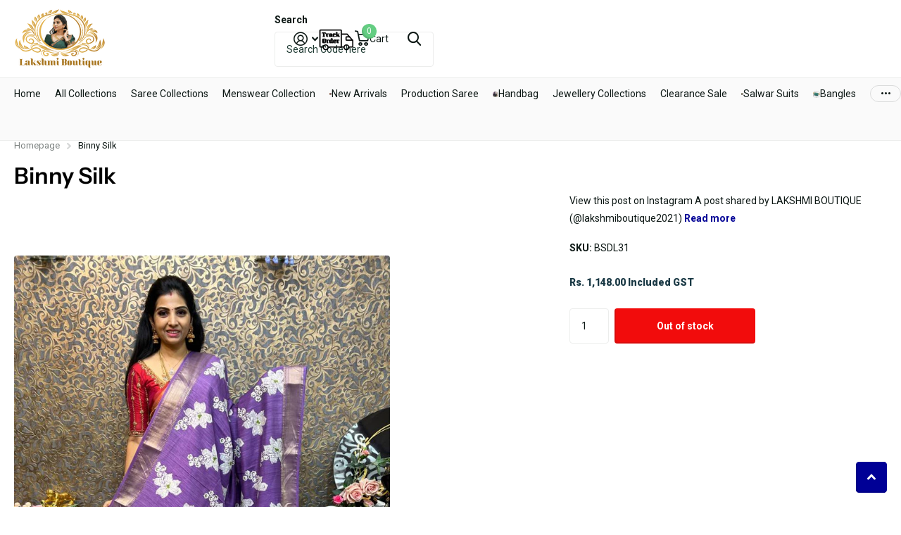

--- FILE ---
content_type: text/html; charset=utf-8
request_url: https://lakshmiboutique.co.in/products/binny-silk-6
body_size: 35081
content:
<!doctype html>
<html
  lang="en"
  data-theme="xtra"
  dir="ltr"
  class="no-js "
>
  <head>
    <meta charset="utf-8">
    <meta http-equiv="x-ua-compatible" content="ie=edge">
    <title>
      Binny Silk
       &ndash; Lakshmi Boutique
    </title><meta name="description" content="View this post on Instagram A post shared by LAKSHMI BOUTIQUE (@lakshmiboutique2021)"><meta name="theme-color" content="">
    <meta name="MobileOptimized" content="320">
    <meta name="HandheldFriendly" content="true">
    <meta
      name="viewport"
      content="width=device-width, initial-scale=1, minimum-scale=1, maximum-scale=5, viewport-fit=cover, shrink-to-fit=no"
    >
    <meta name="format-detection" content="telephone=no">
    <meta name="msapplication-config" content="//lakshmiboutique.co.in/cdn/shop/t/13/assets/browserconfig.xml?v=52024572095365081671767687046">
    <link rel="canonical" href="https://lakshmiboutique.co.in/products/binny-silk-6">
    <link rel="preconnect" href="https://fonts.shopifycdn.com" crossorigin><link rel="preload" as="style" href="//lakshmiboutique.co.in/cdn/shop/t/13/assets/screen.css?v=89921674854009917561768102054">
    <link rel="preload" as="style" href="//lakshmiboutique.co.in/cdn/shop/t/13/assets/theme-xtra.css?v=93573482502964324901767687087">
    <link rel="preload" as="style" href="//lakshmiboutique.co.in/cdn/shop/t/13/assets/screen-settings.css?v=69230667583617168171767687115">
    
    <link rel="preload" as="font" href="//lakshmiboutique.co.in/cdn/fonts/instrument_sans/instrumentsans_n6.27dc66245013a6f7f317d383a3cc9a0c347fb42d.woff2" type="font/woff2" crossorigin>
    
<link rel="preload" as="font" href="//lakshmiboutique.co.in/cdn/shop/t/13/assets/xtra.woff2?v=74598006880499421301767687091" crossorigin>
    <link href="//lakshmiboutique.co.in/cdn/shop/t/13/assets/screen.css?v=89921674854009917561768102054" rel="stylesheet" type="text/css" media="screen" />
    <link href="//lakshmiboutique.co.in/cdn/shop/t/13/assets/theme-xtra.css?v=93573482502964324901767687087" rel="stylesheet" type="text/css" media="screen" />
    <link href="//lakshmiboutique.co.in/cdn/shop/t/13/assets/screen-settings.css?v=69230667583617168171767687115" rel="stylesheet" type="text/css" media="screen" />
    <noscript><link rel="stylesheet" href="//lakshmiboutique.co.in/cdn/shop/t/13/assets/async-menu.css?v=87326593097526143561767687042"></noscript><link href="//lakshmiboutique.co.in/cdn/shop/t/13/assets/page-product.css?v=154715216864921138121767687082" rel="stylesheet" type="text/css" media="screen" />

<link rel="icon" href="//lakshmiboutique.co.in/cdn/shop/files/Logo2.png?crop=center&height=32&v=1704050272&width=32" type="image/png">
      <link rel="mask-icon" href="safari-pinned-tab.svg" color="#333333">
      <link rel="apple-touch-icon" href="apple-touch-icon.png"><script>
      document.documentElement.classList.remove('no-js');
      document.documentElement.classList.add('js');
    </script>
    <meta name="msapplication-config" content="//lakshmiboutique.co.in/cdn/shop/t/13/assets/browserconfig.xml?v=52024572095365081671767687046">
<meta property="og:title" content="Binny Silk">
<meta property="og:type" content="product">
<meta property="og:description" content="View this post on Instagram A post shared by LAKSHMI BOUTIQUE (@lakshmiboutique2021)">
<meta property="og:site_name" content="Lakshmi Boutique">
<meta property="og:url" content="https://lakshmiboutique.co.in/products/binny-silk-6">

  
  <meta property="product:price:amount" content="Rs. 1,148.00">
  <meta property="og:price:amount" content="Rs. 1,148.00">
  <meta property="og:price:currency" content="INR">
  <meta property="og:availability" content="out of stock" />

<meta property="og:image" content="//lakshmiboutique.co.in/cdn/shop/files/00000_e5d66d6b-f502-4112-8d5e-495ff06f3d0e.jpg?crop=center&height=500&v=1688542352&width=600">

<meta name="twitter:title" content="Binny Silk">
<meta name="twitter:description" content="View this post on Instagram A post shared by LAKSHMI BOUTIQUE (@lakshmiboutique2021)">
<meta name="twitter:site" content="Lakshmi Boutique">

  <meta name="twitter:card" content="//lakshmiboutique.co.in/cdn/shop/files/LB-LOGO-v1_1.png?v=1704197955">

<meta property="twitter:image" content="//lakshmiboutique.co.in/cdn/shop/files/00000_e5d66d6b-f502-4112-8d5e-495ff06f3d0e.jpg?crop=center&height=500&v=1688542352&width=600">
<script type="application/ld+json">
  [
      {
        "@context": "http://schema.org",
        "@type": "Product",
        "name": "Binny Silk",
        "url": "https://lakshmiboutique.co.in/products/binny-silk-6","brand": { "@type": "Brand", "name": "Lakshmi Boutique" },"description": "      \n\n\n \n View this post on Instagram\n\n \n   \n\n  \n\n   \n\n   \nA post shared by LAKSHMI BOUTIQUE (@lakshmiboutique2021)\n ","image": "//lakshmiboutique.co.in/cdn/shop/files/00000_e5d66d6b-f502-4112-8d5e-495ff06f3d0e.jpg?crop=center&height=500&v=1688542352&width=600","sku": "BSDL31","offers": {
          "@type": "Offer",
          "price": "1148.0",
          "url": "https://lakshmiboutique.co.in/products/binny-silk-6",
          "priceValidUntil": "2027-01-15",
          "priceCurrency": "INR"}
        
      },
    {
      "@context": "http://schema.org/",
      "@type": "Organization",
      "url": "https://lakshmiboutique.co.in/products/binny-silk-6",
      "name": "Lakshmi Boutique",
      "legalName": "Lakshmi Boutique",
      "description": "View this post on Instagram A post shared by LAKSHMI BOUTIQUE (@lakshmiboutique2021)","logo": "//lakshmiboutique.co.in/cdn/shop/files/LB-LOGO-v1_1.png?v=1704197955",
        "image": "//lakshmiboutique.co.in/cdn/shop/files/LB-LOGO-v1_1.png?v=1704197955","contactPoint": {
        "@type": "ContactPoint",
        "contactType": "Customer service",
        "telephone": "+91 7806844316"
      },
      "address": {
        "@type": "PostalAddress",
        "streetAddress": "No:4/1 - 64 Vivekananda Nagar, Krishna Street, Ramapuram",
        "addressLocality": "Chennai",
        "postalCode": "600089",
        "addressCountry": "IN"
      }
    },
    {
      "@context": "http://schema.org",
      "@type": "WebSite",
      "url": "https://lakshmiboutique.co.in/products/binny-silk-6",
      "name": "Lakshmi Boutique",
      "description": "View this post on Instagram A post shared by LAKSHMI BOUTIQUE (@lakshmiboutique2021)",
      "author": [
        {
          "@type": "Organization",
          "url": "https://www.someoneyouknow.online",
          "name": "Someoneyouknow",
          "address": {
            "@type": "PostalAddress",
            "streetAddress": "Wilhelminaplein 25",
            "addressLocality": "Eindhoven",
            "addressRegion": "NB",
            "postalCode": "5611 HG",
            "addressCountry": "NL"
          }
        }
      ]
    }
  ]
</script>

    <script>window.performance && window.performance.mark && window.performance.mark('shopify.content_for_header.start');</script><meta name="google-site-verification" content="8Tj-vR8Q1aAlSB0qeGSDFBuee0It4jcmG-cicuauFj8">
<meta id="shopify-digital-wallet" name="shopify-digital-wallet" content="/74417471785/digital_wallets/dialog">
<link rel="alternate" type="application/json+oembed" href="https://lakshmiboutique.co.in/products/binny-silk-6.oembed">
<script async="async" src="/checkouts/internal/preloads.js?locale=en-IN"></script>
<script id="shopify-features" type="application/json">{"accessToken":"6f4556bde1856f47bdeb31bdc54e1a9a","betas":["rich-media-storefront-analytics"],"domain":"lakshmiboutique.co.in","predictiveSearch":true,"shopId":74417471785,"locale":"en"}</script>
<script>var Shopify = Shopify || {};
Shopify.shop = "lakshmiboutiques.myshopify.com";
Shopify.locale = "en";
Shopify.currency = {"active":"INR","rate":"1.0"};
Shopify.country = "IN";
Shopify.theme = {"name":"Xtra_6.3.0","id":180529791273,"schema_name":"Xtra","schema_version":"6.3.0","theme_store_id":1609,"role":"main"};
Shopify.theme.handle = "null";
Shopify.theme.style = {"id":null,"handle":null};
Shopify.cdnHost = "lakshmiboutique.co.in/cdn";
Shopify.routes = Shopify.routes || {};
Shopify.routes.root = "/";</script>
<script type="module">!function(o){(o.Shopify=o.Shopify||{}).modules=!0}(window);</script>
<script>!function(o){function n(){var o=[];function n(){o.push(Array.prototype.slice.apply(arguments))}return n.q=o,n}var t=o.Shopify=o.Shopify||{};t.loadFeatures=n(),t.autoloadFeatures=n()}(window);</script>
<script id="shop-js-analytics" type="application/json">{"pageType":"product"}</script>
<script defer="defer" async type="module" src="//lakshmiboutique.co.in/cdn/shopifycloud/shop-js/modules/v2/client.init-shop-cart-sync_IZsNAliE.en.esm.js"></script>
<script defer="defer" async type="module" src="//lakshmiboutique.co.in/cdn/shopifycloud/shop-js/modules/v2/chunk.common_0OUaOowp.esm.js"></script>
<script type="module">
  await import("//lakshmiboutique.co.in/cdn/shopifycloud/shop-js/modules/v2/client.init-shop-cart-sync_IZsNAliE.en.esm.js");
await import("//lakshmiboutique.co.in/cdn/shopifycloud/shop-js/modules/v2/chunk.common_0OUaOowp.esm.js");

  window.Shopify.SignInWithShop?.initShopCartSync?.({"fedCMEnabled":true,"windoidEnabled":true});

</script>
<script>(function() {
  var isLoaded = false;
  function asyncLoad() {
    if (isLoaded) return;
    isLoaded = true;
    var urls = ["https:\/\/myfaqprime.appspot.com\/bot\/bot-primelite.js?shop=lakshmiboutiques.myshopify.com","https:\/\/s3.ap-south-1.amazonaws.com\/media.intelliticks.com\/company\/rCGezCJn8PTMyEkWt_c\/shopify\/qr-tracking.js?shop=lakshmiboutiques.myshopify.com"];
    for (var i = 0; i < urls.length; i++) {
      var s = document.createElement('script');
      s.type = 'text/javascript';
      s.async = true;
      s.src = urls[i];
      var x = document.getElementsByTagName('script')[0];
      x.parentNode.insertBefore(s, x);
    }
  };
  if(window.attachEvent) {
    window.attachEvent('onload', asyncLoad);
  } else {
    window.addEventListener('load', asyncLoad, false);
  }
})();</script>
<script id="__st">var __st={"a":74417471785,"offset":19800,"reqid":"c48105ba-18f0-42c0-8971-3ae027cceca6-1768412867","pageurl":"lakshmiboutique.co.in\/products\/binny-silk-6","u":"05015ba0e7d1","p":"product","rtyp":"product","rid":8385497989417};</script>
<script>window.ShopifyPaypalV4VisibilityTracking = true;</script>
<script id="captcha-bootstrap">!function(){'use strict';const t='contact',e='account',n='new_comment',o=[[t,t],['blogs',n],['comments',n],[t,'customer']],c=[[e,'customer_login'],[e,'guest_login'],[e,'recover_customer_password'],[e,'create_customer']],r=t=>t.map((([t,e])=>`form[action*='/${t}']:not([data-nocaptcha='true']) input[name='form_type'][value='${e}']`)).join(','),a=t=>()=>t?[...document.querySelectorAll(t)].map((t=>t.form)):[];function s(){const t=[...o],e=r(t);return a(e)}const i='password',u='form_key',d=['recaptcha-v3-token','g-recaptcha-response','h-captcha-response',i],f=()=>{try{return window.sessionStorage}catch{return}},m='__shopify_v',_=t=>t.elements[u];function p(t,e,n=!1){try{const o=window.sessionStorage,c=JSON.parse(o.getItem(e)),{data:r}=function(t){const{data:e,action:n}=t;return t[m]||n?{data:e,action:n}:{data:t,action:n}}(c);for(const[e,n]of Object.entries(r))t.elements[e]&&(t.elements[e].value=n);n&&o.removeItem(e)}catch(o){console.error('form repopulation failed',{error:o})}}const l='form_type',E='cptcha';function T(t){t.dataset[E]=!0}const w=window,h=w.document,L='Shopify',v='ce_forms',y='captcha';let A=!1;((t,e)=>{const n=(g='f06e6c50-85a8-45c8-87d0-21a2b65856fe',I='https://cdn.shopify.com/shopifycloud/storefront-forms-hcaptcha/ce_storefront_forms_captcha_hcaptcha.v1.5.2.iife.js',D={infoText:'Protected by hCaptcha',privacyText:'Privacy',termsText:'Terms'},(t,e,n)=>{const o=w[L][v],c=o.bindForm;if(c)return c(t,g,e,D).then(n);var r;o.q.push([[t,g,e,D],n]),r=I,A||(h.body.append(Object.assign(h.createElement('script'),{id:'captcha-provider',async:!0,src:r})),A=!0)});var g,I,D;w[L]=w[L]||{},w[L][v]=w[L][v]||{},w[L][v].q=[],w[L][y]=w[L][y]||{},w[L][y].protect=function(t,e){n(t,void 0,e),T(t)},Object.freeze(w[L][y]),function(t,e,n,w,h,L){const[v,y,A,g]=function(t,e,n){const i=e?o:[],u=t?c:[],d=[...i,...u],f=r(d),m=r(i),_=r(d.filter((([t,e])=>n.includes(e))));return[a(f),a(m),a(_),s()]}(w,h,L),I=t=>{const e=t.target;return e instanceof HTMLFormElement?e:e&&e.form},D=t=>v().includes(t);t.addEventListener('submit',(t=>{const e=I(t);if(!e)return;const n=D(e)&&!e.dataset.hcaptchaBound&&!e.dataset.recaptchaBound,o=_(e),c=g().includes(e)&&(!o||!o.value);(n||c)&&t.preventDefault(),c&&!n&&(function(t){try{if(!f())return;!function(t){const e=f();if(!e)return;const n=_(t);if(!n)return;const o=n.value;o&&e.removeItem(o)}(t);const e=Array.from(Array(32),(()=>Math.random().toString(36)[2])).join('');!function(t,e){_(t)||t.append(Object.assign(document.createElement('input'),{type:'hidden',name:u})),t.elements[u].value=e}(t,e),function(t,e){const n=f();if(!n)return;const o=[...t.querySelectorAll(`input[type='${i}']`)].map((({name:t})=>t)),c=[...d,...o],r={};for(const[a,s]of new FormData(t).entries())c.includes(a)||(r[a]=s);n.setItem(e,JSON.stringify({[m]:1,action:t.action,data:r}))}(t,e)}catch(e){console.error('failed to persist form',e)}}(e),e.submit())}));const S=(t,e)=>{t&&!t.dataset[E]&&(n(t,e.some((e=>e===t))),T(t))};for(const o of['focusin','change'])t.addEventListener(o,(t=>{const e=I(t);D(e)&&S(e,y())}));const B=e.get('form_key'),M=e.get(l),P=B&&M;t.addEventListener('DOMContentLoaded',(()=>{const t=y();if(P)for(const e of t)e.elements[l].value===M&&p(e,B);[...new Set([...A(),...v().filter((t=>'true'===t.dataset.shopifyCaptcha))])].forEach((e=>S(e,t)))}))}(h,new URLSearchParams(w.location.search),n,t,e,['guest_login'])})(!0,!0)}();</script>
<script integrity="sha256-4kQ18oKyAcykRKYeNunJcIwy7WH5gtpwJnB7kiuLZ1E=" data-source-attribution="shopify.loadfeatures" defer="defer" src="//lakshmiboutique.co.in/cdn/shopifycloud/storefront/assets/storefront/load_feature-a0a9edcb.js" crossorigin="anonymous"></script>
<script data-source-attribution="shopify.dynamic_checkout.dynamic.init">var Shopify=Shopify||{};Shopify.PaymentButton=Shopify.PaymentButton||{isStorefrontPortableWallets:!0,init:function(){window.Shopify.PaymentButton.init=function(){};var t=document.createElement("script");t.src="https://lakshmiboutique.co.in/cdn/shopifycloud/portable-wallets/latest/portable-wallets.en.js",t.type="module",document.head.appendChild(t)}};
</script>
<script data-source-attribution="shopify.dynamic_checkout.buyer_consent">
  function portableWalletsHideBuyerConsent(e){var t=document.getElementById("shopify-buyer-consent"),n=document.getElementById("shopify-subscription-policy-button");t&&n&&(t.classList.add("hidden"),t.setAttribute("aria-hidden","true"),n.removeEventListener("click",e))}function portableWalletsShowBuyerConsent(e){var t=document.getElementById("shopify-buyer-consent"),n=document.getElementById("shopify-subscription-policy-button");t&&n&&(t.classList.remove("hidden"),t.removeAttribute("aria-hidden"),n.addEventListener("click",e))}window.Shopify?.PaymentButton&&(window.Shopify.PaymentButton.hideBuyerConsent=portableWalletsHideBuyerConsent,window.Shopify.PaymentButton.showBuyerConsent=portableWalletsShowBuyerConsent);
</script>
<script data-source-attribution="shopify.dynamic_checkout.cart.bootstrap">document.addEventListener("DOMContentLoaded",(function(){function t(){return document.querySelector("shopify-accelerated-checkout-cart, shopify-accelerated-checkout")}if(t())Shopify.PaymentButton.init();else{new MutationObserver((function(e,n){t()&&(Shopify.PaymentButton.init(),n.disconnect())})).observe(document.body,{childList:!0,subtree:!0})}}));
</script>
<script id='scb4127' type='text/javascript' async='' src='https://lakshmiboutique.co.in/cdn/shopifycloud/privacy-banner/storefront-banner.js'></script>
<script>window.performance && window.performance.mark && window.performance.mark('shopify.content_for_header.end');</script>
    
    <style data-shopify>
      :root {
      	--scheme-1:                      #ffffff;
      	--scheme-1_solid:                #ffffff;
      	--scheme-1_bg:                   var(--scheme-1);
      	--scheme-1_bg_dark:              var(--scheme-1_bg);
      	--scheme-1_bg_var:               var(--scheme-1_bg_dark);
      	--scheme-1_bg_secondary:         #f4f4f4;
      	--scheme-1_fg:                   #0b1613;
      	--scheme-1_fg_sat:               #c0dfd7;
      	--scheme-1_title:                #000000;
      	--scheme-1_title_solid:          #000000;

      	--scheme-1_primary_btn_bg:       #000096;
      	--scheme-1_primary_btn_bg_dark:  #000072;
      	--scheme-1_primary_btn_fg:       #ffffff;
      	--scheme-1_secondary_btn_bg:     #fbea61;
      	--scheme-1_secondary_btn_bg_dark:#fae53e;
      	--scheme-1_secondary_btn_fg:     #000000;
      	--scheme-1_tertiary_btn_bg:      #378cde;
      	--scheme-1_tertiary_btn_bg_dark: #227acf;
      	--scheme-1_tertiary_btn_fg:      #ffffff;
      	--scheme-1_btn_bg:       		var(--scheme-1_primary_btn_bg);
      	--scheme-1_btn_bg_dark:  		var(--scheme-1_primary_btn_bg_dark);
      	--scheme-1_btn_fg:       		var(--scheme-1_primary_btn_fg);
      	--scheme-1_bd:                   #ecedec;
      	--scheme-1_input_bg:             #ffffff;
      	--scheme-1_input_fg:             #0b1613;
      	--scheme-1_input_pl:             #1c3830;
      	--scheme-1_accent:               #f0702c;
      	--scheme-1_accent_gradient:      linear-gradient(320deg, rgba(232, 74, 147, 1) 4%, rgba(239, 179, 76, 1) 100%);
      	
      	--scheme-1_fg_brightness: 0; 
      	
      		--primary_text_rgba:  				rgb(11, 22, 19);
      		--body_bg:            				var(--scheme-1_bg);
      	
      	}select, .bv_atual, #root #content .f8sr select,
      	[class*="palette-scheme-1"] select,
      	[class*="palette-scheme-1"] .bv_atual,
      	#root #content [class*="palette-scheme-1"] .f8sr select {
      	background-image: url("data:image/svg+xml,%3Csvg xmlns='http://www.w3.org/2000/svg' xml:space='preserve' style='enable-background:new 0 0 12.7 7.7' viewBox='0 0 12.7 7.7' fill='%230b1613'%3E%3Cpath d='M.3.2c.4-.3.9-.3 1.2.1l4.7 5.3 5-5.3c.3-.3.9-.4 1.2 0 .3.3.4.9 0 1.2l-5.7 6c-.1.1-.3.2-.5.2s-.5-.1-.6-.3l-5.3-6C-.1 1.1-.1.5.3.2z'/%3E%3C/svg%3E");
      	}
      	
      		#root input[type="date"], #root .datepicker-input { background-image: url("data:image/svg+xml,%3Csvg xmlns='http://www.w3.org/2000/svg' xml:space='preserve' style='enable-background:new 0 0 14 16' viewBox='0 0 14 16' fill='%230b1613'%3E%3Cpath d='M12.3 2H11V.8c0-.5-.3-.8-.7-.8s-.8.3-.8.8V2h-5V.8c0-.5-.3-.8-.7-.8S3 .3 3 .8V2H1.8C.8 2 0 2.8 0 3.8v10.5c0 1 .8 1.8 1.8 1.8h10.5c1 0 1.8-.8 1.8-1.8V3.8c-.1-1-.9-1.8-1.8-1.8zm.2 12.3c0 .1-.1.3-.3.3H1.8c-.1 0-.3-.1-.3-.3V7.5h11v6.8zm0-8.3h-11V3.8c0-.1.1-.3.3-.3h10.5c.1 0 .3.1.3.3V6z'/%3E%3C/svg%3E"); }
      	
      	select:focus, #root #content .f8sr select:focus,
      	[class*="palette-scheme-1"] select:focus,
      	#root #content [class*="palette-scheme-1"] .f8sr select:focus {
      	background-image: url("data:image/svg+xml,%3Csvg xmlns='http://www.w3.org/2000/svg' xml:space='preserve' style='enable-background:new 0 0 12.7 7.7' viewBox='0 0 12.7 7.7' fill='%230b1613'%3E%3Cpath d='M12.4 7.5c-.4.3-.9.3-1.2-.1L6.5 2.1l-5 5.3c-.3.3-.9.4-1.2 0-.3-.3-.4-.9 0-1.2L6 .2c.1-.1.3-.2.5-.2.3 0 .5.1.6.3l5.3 6c.4.3.4.9 0 1.2z'/%3E%3C/svg%3E");
      	}
      	:root, [class*="palette-scheme-1"], [data-active-content*="scheme-1"] {
      	--primary_bg:             var(--scheme-1_bg);
      	--bg_secondary:           var(--scheme-1_bg_secondary);
      	--primary_text:           var(--scheme-1_fg);
      	--primary_text_h:         var(--scheme-1_title);
      	--headings_text:          var(--primary_text_h);
      	--headings_text_solid:    var(--scheme-1_title_solid);
      	--primary_bg_btn:         var(--scheme-1_primary_btn_bg);
      	--primary_bg_btn_dark:    var(--scheme-1_primary_btn_bg_dark);
      	--primary_btn_text:       var(--scheme-1_primary_btn_fg);
      	--secondary_bg_btn:       var(--scheme-1_secondary_btn_bg);
      	--secondary_bg_btn_dark:  var(--scheme-1_secondary_btn_bg_dark);
      	--secondary_btn_text:     var(--scheme-1_secondary_btn_fg);
      	--tertiary_bg_btn:        var(--scheme-1_tertiary_btn_bg);
      	--tertiary_bg_btn_dark:   var(--scheme-1_tertiary_btn_bg_dark);
      	--tertiary_btn_text:      var(--scheme-1_tertiary_btn_fg);
      	--custom_input_bg:        var(--scheme-1_input_bg);
      	--custom_input_fg:        var(--scheme-1_input_fg);
      	--custom_input_pl:        var(--scheme-1_input_pl);
      	--custom_input_bd:        var(--scheme-1_bd);
      	--custom_bd:              var(--custom_input_bd);
      	--secondary_bg: 		  var(--primary_bg_btn);
      	--accent:                 var(--scheme-1_accent);
      	--accent_gradient:        var(--scheme-1_accent_gradient);
      	--primary_text_brightness:var(--scheme-1_fg_brightness);
      	}
      	
      :root {
      	--scheme-2:                      #0b1613;
      	--scheme-2_solid:                #0b1613;
      	--scheme-2_bg:                   var(--scheme-2);
      	--scheme-2_bg_dark:              #080f0d;
      	--scheme-2_bg_var:               var(--scheme-2_bg_dark);
      	--scheme-2_bg_secondary:         #8a8a9e;
      	--scheme-2_fg:                   #ffffff;
      	--scheme-2_fg_sat:               #ffffff;
      	--scheme-2_title:                #ffffff;
      	--scheme-2_title_solid:          #ffffff;

      	--scheme-2_primary_btn_bg:       #ffffff;
      	--scheme-2_primary_btn_bg_dark:  #ededed;
      	--scheme-2_primary_btn_fg:       #0b1613;
      	--scheme-2_secondary_btn_bg:     #fbea61;
      	--scheme-2_secondary_btn_bg_dark:#fae53e;
      	--scheme-2_secondary_btn_fg:     #000000;
      	--scheme-2_tertiary_btn_bg:      #000096;
      	--scheme-2_tertiary_btn_bg_dark: #000072;
      	--scheme-2_tertiary_btn_fg:      #ffffff;
      	--scheme-2_btn_bg:       		var(--scheme-2_primary_btn_bg);
      	--scheme-2_btn_bg_dark:  		var(--scheme-2_primary_btn_bg_dark);
      	--scheme-2_btn_fg:       		var(--scheme-2_primary_btn_fg);
      	--scheme-2_bd:                   #fafafa;
      	--scheme-2_input_bg:             #ffffff;
      	--scheme-2_input_fg:             #0b1613;
      	--scheme-2_input_pl:             #1c3830;
      	--scheme-2_accent:               #fbea61;
      	--scheme-2_accent_gradient:      #fbea61;
      	
      	--scheme-2_fg_brightness: 1; 
      	
      	}
      	[class*="palette-scheme-2"] select,
      	[class*="palette-scheme-2"] .bv_atual,
      	#root #content [class*="palette-scheme-2"] .f8sr select {
      	background-image: url("data:image/svg+xml,%3Csvg xmlns='http://www.w3.org/2000/svg' xml:space='preserve' style='enable-background:new 0 0 12.7 7.7' viewBox='0 0 12.7 7.7' fill='%230b1613'%3E%3Cpath d='M.3.2c.4-.3.9-.3 1.2.1l4.7 5.3 5-5.3c.3-.3.9-.4 1.2 0 .3.3.4.9 0 1.2l-5.7 6c-.1.1-.3.2-.5.2s-.5-.1-.6-.3l-5.3-6C-.1 1.1-.1.5.3.2z'/%3E%3C/svg%3E");
      	}
      	
      	
      	[class*="palette-scheme-2"] select:focus,
      	#root #content [class*="palette-scheme-2"] .f8sr select:focus {
      	background-image: url("data:image/svg+xml,%3Csvg xmlns='http://www.w3.org/2000/svg' xml:space='preserve' style='enable-background:new 0 0 12.7 7.7' viewBox='0 0 12.7 7.7' fill='%230b1613'%3E%3Cpath d='M12.4 7.5c-.4.3-.9.3-1.2-.1L6.5 2.1l-5 5.3c-.3.3-.9.4-1.2 0-.3-.3-.4-.9 0-1.2L6 .2c.1-.1.3-.2.5-.2.3 0 .5.1.6.3l5.3 6c.4.3.4.9 0 1.2z'/%3E%3C/svg%3E");
      	}
      	[class*="palette-scheme-2"], [data-active-content*="scheme-2"] {
      	--primary_bg:             var(--scheme-2_bg);
      	--bg_secondary:           var(--scheme-2_bg_secondary);
      	--primary_text:           var(--scheme-2_fg);
      	--primary_text_h:         var(--scheme-2_title);
      	--headings_text:          var(--primary_text_h);
      	--headings_text_solid:    var(--scheme-2_title_solid);
      	--primary_bg_btn:         var(--scheme-2_primary_btn_bg);
      	--primary_bg_btn_dark:    var(--scheme-2_primary_btn_bg_dark);
      	--primary_btn_text:       var(--scheme-2_primary_btn_fg);
      	--secondary_bg_btn:       var(--scheme-2_secondary_btn_bg);
      	--secondary_bg_btn_dark:  var(--scheme-2_secondary_btn_bg_dark);
      	--secondary_btn_text:     var(--scheme-2_secondary_btn_fg);
      	--tertiary_bg_btn:        var(--scheme-2_tertiary_btn_bg);
      	--tertiary_bg_btn_dark:   var(--scheme-2_tertiary_btn_bg_dark);
      	--tertiary_btn_text:      var(--scheme-2_tertiary_btn_fg);
      	--custom_input_bg:        var(--scheme-2_input_bg);
      	--custom_input_fg:        var(--scheme-2_input_fg);
      	--custom_input_pl:        var(--scheme-2_input_pl);
      	--custom_input_bd:        var(--scheme-2_bd);
      	--custom_bd:              var(--custom_input_bd);
      	--secondary_bg: 		  var(--primary_bg_btn);
      	--accent:                 var(--scheme-2_accent);
      	--accent_gradient:        var(--scheme-2_accent_gradient);
      	--primary_text_brightness:var(--scheme-2_fg_brightness);
      	}
      	
      :root {
      	--scheme-3:                      #fafafa;
      	--scheme-3_solid:                #fafafa;
      	--scheme-3_bg:                   var(--scheme-3);
      	--scheme-3_bg_dark:              #f5f5f5;
      	--scheme-3_bg_var:               var(--scheme-3_bg_dark);
      	--scheme-3_bg_secondary:         #ffffff;
      	--scheme-3_fg:                   #0b1613;
      	--scheme-3_fg_sat:               #c0dfd7;
      	--scheme-3_title:                #0b1613;
      	--scheme-3_title_solid:          #0b1613;

      	--scheme-3_primary_btn_bg:       #0b1613;
      	--scheme-3_primary_btn_bg_dark:  #000000;
      	--scheme-3_primary_btn_fg:       #ffffff;
      	--scheme-3_secondary_btn_bg:     #f0702c;
      	--scheme-3_secondary_btn_bg_dark:#e85b10;
      	--scheme-3_secondary_btn_fg:     #ffffff;
      	--scheme-3_tertiary_btn_bg:      #378cde;
      	--scheme-3_tertiary_btn_bg_dark: #227acf;
      	--scheme-3_tertiary_btn_fg:      #ffffff;
      	--scheme-3_btn_bg:       		var(--scheme-3_primary_btn_bg);
      	--scheme-3_btn_bg_dark:  		var(--scheme-3_primary_btn_bg_dark);
      	--scheme-3_btn_fg:       		var(--scheme-3_primary_btn_fg);
      	--scheme-3_bd:                   #fafafa;
      	--scheme-3_input_bg:             #ffffff;
      	--scheme-3_input_fg:             #0b1613;
      	--scheme-3_input_pl:             #1c3830;
      	--scheme-3_accent:               #f0702c;
      	--scheme-3_accent_gradient:      #f0702c;
      	
      	--scheme-3_fg_brightness: 0; 
      	
      	}
      	[class*="palette-scheme-3"] select,
      	[class*="palette-scheme-3"] .bv_atual,
      	#root #content [class*="palette-scheme-3"] .f8sr select {
      	background-image: url("data:image/svg+xml,%3Csvg xmlns='http://www.w3.org/2000/svg' xml:space='preserve' style='enable-background:new 0 0 12.7 7.7' viewBox='0 0 12.7 7.7' fill='%230b1613'%3E%3Cpath d='M.3.2c.4-.3.9-.3 1.2.1l4.7 5.3 5-5.3c.3-.3.9-.4 1.2 0 .3.3.4.9 0 1.2l-5.7 6c-.1.1-.3.2-.5.2s-.5-.1-.6-.3l-5.3-6C-.1 1.1-.1.5.3.2z'/%3E%3C/svg%3E");
      	}
      	
      	
      	[class*="palette-scheme-3"] select:focus,
      	#root #content [class*="palette-scheme-3"] .f8sr select:focus {
      	background-image: url("data:image/svg+xml,%3Csvg xmlns='http://www.w3.org/2000/svg' xml:space='preserve' style='enable-background:new 0 0 12.7 7.7' viewBox='0 0 12.7 7.7' fill='%230b1613'%3E%3Cpath d='M12.4 7.5c-.4.3-.9.3-1.2-.1L6.5 2.1l-5 5.3c-.3.3-.9.4-1.2 0-.3-.3-.4-.9 0-1.2L6 .2c.1-.1.3-.2.5-.2.3 0 .5.1.6.3l5.3 6c.4.3.4.9 0 1.2z'/%3E%3C/svg%3E");
      	}
      	[class*="palette-scheme-3"], [data-active-content*="scheme-3"] {
      	--primary_bg:             var(--scheme-3_bg);
      	--bg_secondary:           var(--scheme-3_bg_secondary);
      	--primary_text:           var(--scheme-3_fg);
      	--primary_text_h:         var(--scheme-3_title);
      	--headings_text:          var(--primary_text_h);
      	--headings_text_solid:    var(--scheme-3_title_solid);
      	--primary_bg_btn:         var(--scheme-3_primary_btn_bg);
      	--primary_bg_btn_dark:    var(--scheme-3_primary_btn_bg_dark);
      	--primary_btn_text:       var(--scheme-3_primary_btn_fg);
      	--secondary_bg_btn:       var(--scheme-3_secondary_btn_bg);
      	--secondary_bg_btn_dark:  var(--scheme-3_secondary_btn_bg_dark);
      	--secondary_btn_text:     var(--scheme-3_secondary_btn_fg);
      	--tertiary_bg_btn:        var(--scheme-3_tertiary_btn_bg);
      	--tertiary_bg_btn_dark:   var(--scheme-3_tertiary_btn_bg_dark);
      	--tertiary_btn_text:      var(--scheme-3_tertiary_btn_fg);
      	--custom_input_bg:        var(--scheme-3_input_bg);
      	--custom_input_fg:        var(--scheme-3_input_fg);
      	--custom_input_pl:        var(--scheme-3_input_pl);
      	--custom_input_bd:        var(--scheme-3_bd);
      	--custom_bd:              var(--custom_input_bd);
      	--secondary_bg: 		  var(--primary_bg_btn);
      	--accent:                 var(--scheme-3_accent);
      	--accent_gradient:        var(--scheme-3_accent_gradient);
      	--primary_text_brightness:var(--scheme-3_fg_brightness);
      	}
      	
      :root {
      	--scheme-4:                      #000096;
      	--scheme-4_solid:                #000096;
      	--scheme-4_bg:                   var(--scheme-4);
      	--scheme-4_bg_dark:              #00008c;
      	--scheme-4_bg_var:               var(--scheme-4_bg_dark);
      	--scheme-4_bg_secondary:         #f4f4f4;
      	--scheme-4_fg:                   #ffffff;
      	--scheme-4_fg_sat:               #ffffff;
      	--scheme-4_title:                #ffffff;
      	--scheme-4_title_solid:          #ffffff;

      	--scheme-4_primary_btn_bg:       #fbea61;
      	--scheme-4_primary_btn_bg_dark:  #fae53e;
      	--scheme-4_primary_btn_fg:       #000000;
      	--scheme-4_secondary_btn_bg:     #ffffff;
      	--scheme-4_secondary_btn_bg_dark:#ededed;
      	--scheme-4_secondary_btn_fg:     #0b1613;
      	--scheme-4_tertiary_btn_bg:      #ffffff;
      	--scheme-4_tertiary_btn_bg_dark: #ededed;
      	--scheme-4_tertiary_btn_fg:      #0b1613;
      	--scheme-4_btn_bg:       		var(--scheme-4_primary_btn_bg);
      	--scheme-4_btn_bg_dark:  		var(--scheme-4_primary_btn_bg_dark);
      	--scheme-4_btn_fg:       		var(--scheme-4_primary_btn_fg);
      	--scheme-4_bd:                   #fafafa;
      	--scheme-4_input_bg:             #ffffff;
      	--scheme-4_input_fg:             #0b1613;
      	--scheme-4_input_pl:             #1c3830;
      	--scheme-4_accent:               #f0702c;
      	--scheme-4_accent_gradient:      #f0702c;
      	
      	--scheme-4_fg_brightness: 1; 
      	
      	}
      	[class*="palette-scheme-4"] select,
      	[class*="palette-scheme-4"] .bv_atual,
      	#root #content [class*="palette-scheme-4"] .f8sr select {
      	background-image: url("data:image/svg+xml,%3Csvg xmlns='http://www.w3.org/2000/svg' xml:space='preserve' style='enable-background:new 0 0 12.7 7.7' viewBox='0 0 12.7 7.7' fill='%230b1613'%3E%3Cpath d='M.3.2c.4-.3.9-.3 1.2.1l4.7 5.3 5-5.3c.3-.3.9-.4 1.2 0 .3.3.4.9 0 1.2l-5.7 6c-.1.1-.3.2-.5.2s-.5-.1-.6-.3l-5.3-6C-.1 1.1-.1.5.3.2z'/%3E%3C/svg%3E");
      	}
      	
      	
      	[class*="palette-scheme-4"] select:focus,
      	#root #content [class*="palette-scheme-4"] .f8sr select:focus {
      	background-image: url("data:image/svg+xml,%3Csvg xmlns='http://www.w3.org/2000/svg' xml:space='preserve' style='enable-background:new 0 0 12.7 7.7' viewBox='0 0 12.7 7.7' fill='%230b1613'%3E%3Cpath d='M12.4 7.5c-.4.3-.9.3-1.2-.1L6.5 2.1l-5 5.3c-.3.3-.9.4-1.2 0-.3-.3-.4-.9 0-1.2L6 .2c.1-.1.3-.2.5-.2.3 0 .5.1.6.3l5.3 6c.4.3.4.9 0 1.2z'/%3E%3C/svg%3E");
      	}
      	[class*="palette-scheme-4"], [data-active-content*="scheme-4"] {
      	--primary_bg:             var(--scheme-4_bg);
      	--bg_secondary:           var(--scheme-4_bg_secondary);
      	--primary_text:           var(--scheme-4_fg);
      	--primary_text_h:         var(--scheme-4_title);
      	--headings_text:          var(--primary_text_h);
      	--headings_text_solid:    var(--scheme-4_title_solid);
      	--primary_bg_btn:         var(--scheme-4_primary_btn_bg);
      	--primary_bg_btn_dark:    var(--scheme-4_primary_btn_bg_dark);
      	--primary_btn_text:       var(--scheme-4_primary_btn_fg);
      	--secondary_bg_btn:       var(--scheme-4_secondary_btn_bg);
      	--secondary_bg_btn_dark:  var(--scheme-4_secondary_btn_bg_dark);
      	--secondary_btn_text:     var(--scheme-4_secondary_btn_fg);
      	--tertiary_bg_btn:        var(--scheme-4_tertiary_btn_bg);
      	--tertiary_bg_btn_dark:   var(--scheme-4_tertiary_btn_bg_dark);
      	--tertiary_btn_text:      var(--scheme-4_tertiary_btn_fg);
      	--custom_input_bg:        var(--scheme-4_input_bg);
      	--custom_input_fg:        var(--scheme-4_input_fg);
      	--custom_input_pl:        var(--scheme-4_input_pl);
      	--custom_input_bd:        var(--scheme-4_bd);
      	--custom_bd:              var(--custom_input_bd);
      	--secondary_bg: 		  var(--primary_bg_btn);
      	--accent:                 var(--scheme-4_accent);
      	--accent_gradient:        var(--scheme-4_accent_gradient);
      	--primary_text_brightness:var(--scheme-4_fg_brightness);
      	}
      	
      :root {
      	--scheme-5:                      #f0702c;
      	--scheme-5_solid:                #f0702c;
      	--scheme-5_bg:                   var(--scheme-5);
      	--scheme-5_bg_dark:              #ef6a22;
      	--scheme-5_bg_var:               var(--scheme-5_bg_dark);
      	--scheme-5_bg_secondary:         #ffffff;
      	--scheme-5_fg:                   #ffffff;
      	--scheme-5_fg_sat:               #ffffff;
      	--scheme-5_title:                #ffffff;
      	--scheme-5_title_solid:          #ffffff;

      	--scheme-5_primary_btn_bg:       #ffffff;
      	--scheme-5_primary_btn_bg_dark:  #ededed;
      	--scheme-5_primary_btn_fg:       #0b1613;
      	--scheme-5_secondary_btn_bg:     #0b1613;
      	--scheme-5_secondary_btn_bg_dark:#000000;
      	--scheme-5_secondary_btn_fg:     #ffffff;
      	--scheme-5_tertiary_btn_bg:      #378cde;
      	--scheme-5_tertiary_btn_bg_dark: #227acf;
      	--scheme-5_tertiary_btn_fg:      #ffffff;
      	--scheme-5_btn_bg:       		var(--scheme-5_primary_btn_bg);
      	--scheme-5_btn_bg_dark:  		var(--scheme-5_primary_btn_bg_dark);
      	--scheme-5_btn_fg:       		var(--scheme-5_primary_btn_fg);
      	--scheme-5_bd:                   #fafafa;
      	--scheme-5_input_bg:             #ffffff;
      	--scheme-5_input_fg:             #0b1613;
      	--scheme-5_input_pl:             #1c3830;
      	--scheme-5_accent:               #ffffff;
      	--scheme-5_accent_gradient:      #ffffff;
      	
      	--scheme-5_fg_brightness: 1; 
      	
      	}
      	[class*="palette-scheme-5"] select,
      	[class*="palette-scheme-5"] .bv_atual,
      	#root #content [class*="palette-scheme-5"] .f8sr select {
      	background-image: url("data:image/svg+xml,%3Csvg xmlns='http://www.w3.org/2000/svg' xml:space='preserve' style='enable-background:new 0 0 12.7 7.7' viewBox='0 0 12.7 7.7' fill='%230b1613'%3E%3Cpath d='M.3.2c.4-.3.9-.3 1.2.1l4.7 5.3 5-5.3c.3-.3.9-.4 1.2 0 .3.3.4.9 0 1.2l-5.7 6c-.1.1-.3.2-.5.2s-.5-.1-.6-.3l-5.3-6C-.1 1.1-.1.5.3.2z'/%3E%3C/svg%3E");
      	}
      	
      	
      	[class*="palette-scheme-5"] select:focus,
      	#root #content [class*="palette-scheme-5"] .f8sr select:focus {
      	background-image: url("data:image/svg+xml,%3Csvg xmlns='http://www.w3.org/2000/svg' xml:space='preserve' style='enable-background:new 0 0 12.7 7.7' viewBox='0 0 12.7 7.7' fill='%230b1613'%3E%3Cpath d='M12.4 7.5c-.4.3-.9.3-1.2-.1L6.5 2.1l-5 5.3c-.3.3-.9.4-1.2 0-.3-.3-.4-.9 0-1.2L6 .2c.1-.1.3-.2.5-.2.3 0 .5.1.6.3l5.3 6c.4.3.4.9 0 1.2z'/%3E%3C/svg%3E");
      	}
      	[class*="palette-scheme-5"], [data-active-content*="scheme-5"] {
      	--primary_bg:             var(--scheme-5_bg);
      	--bg_secondary:           var(--scheme-5_bg_secondary);
      	--primary_text:           var(--scheme-5_fg);
      	--primary_text_h:         var(--scheme-5_title);
      	--headings_text:          var(--primary_text_h);
      	--headings_text_solid:    var(--scheme-5_title_solid);
      	--primary_bg_btn:         var(--scheme-5_primary_btn_bg);
      	--primary_bg_btn_dark:    var(--scheme-5_primary_btn_bg_dark);
      	--primary_btn_text:       var(--scheme-5_primary_btn_fg);
      	--secondary_bg_btn:       var(--scheme-5_secondary_btn_bg);
      	--secondary_bg_btn_dark:  var(--scheme-5_secondary_btn_bg_dark);
      	--secondary_btn_text:     var(--scheme-5_secondary_btn_fg);
      	--tertiary_bg_btn:        var(--scheme-5_tertiary_btn_bg);
      	--tertiary_bg_btn_dark:   var(--scheme-5_tertiary_btn_bg_dark);
      	--tertiary_btn_text:      var(--scheme-5_tertiary_btn_fg);
      	--custom_input_bg:        var(--scheme-5_input_bg);
      	--custom_input_fg:        var(--scheme-5_input_fg);
      	--custom_input_pl:        var(--scheme-5_input_pl);
      	--custom_input_bd:        var(--scheme-5_bd);
      	--custom_bd:              var(--custom_input_bd);
      	--secondary_bg: 		  var(--primary_bg_btn);
      	--accent:                 var(--scheme-5_accent);
      	--accent_gradient:        var(--scheme-5_accent_gradient);
      	--primary_text_brightness:var(--scheme-5_fg_brightness);
      	}
      	
      :root {
      	--scheme-6:                      linear-gradient(127deg, rgba(242, 247, 249, 1) 11%, rgba(233, 241, 244, 1) 81%);
      	--scheme-6_solid:                #f4f4f4;
      	--scheme-6_bg:                   var(--scheme-6);
      	--scheme-6_bg_dark:              #efefef;
      	--scheme-6_bg_var:               var(--scheme-6_bg_dark);
      	--scheme-6_bg_secondary:         #ffffff;
      	--scheme-6_fg:                   #0b1613;
      	--scheme-6_fg_sat:               #c0dfd7;
      	--scheme-6_title:                #0b1613;
      	--scheme-6_title_solid:          #0b1613;

      	--scheme-6_primary_btn_bg:       #ffffff;
      	--scheme-6_primary_btn_bg_dark:  #ededed;
      	--scheme-6_primary_btn_fg:       #000000;
      	--scheme-6_secondary_btn_bg:     #fbea61;
      	--scheme-6_secondary_btn_bg_dark:#fae53e;
      	--scheme-6_secondary_btn_fg:     #000000;
      	--scheme-6_tertiary_btn_bg:      #0b1613;
      	--scheme-6_tertiary_btn_bg_dark: #000000;
      	--scheme-6_tertiary_btn_fg:      #ffffff;
      	--scheme-6_btn_bg:       		var(--scheme-6_primary_btn_bg);
      	--scheme-6_btn_bg_dark:  		var(--scheme-6_primary_btn_bg_dark);
      	--scheme-6_btn_fg:       		var(--scheme-6_primary_btn_fg);
      	--scheme-6_bd:                   #fafafa;
      	--scheme-6_input_bg:             #ffffff;
      	--scheme-6_input_fg:             #0b1613;
      	--scheme-6_input_pl:             #1c3830;
      	--scheme-6_accent:               #000096;
      	--scheme-6_accent_gradient:      #000096;
      	
      	--scheme-6_fg_brightness: 0; 
      	
      	}
      	[class*="palette-scheme-6"] select,
      	[class*="palette-scheme-6"] .bv_atual,
      	#root #content [class*="palette-scheme-6"] .f8sr select {
      	background-image: url("data:image/svg+xml,%3Csvg xmlns='http://www.w3.org/2000/svg' xml:space='preserve' style='enable-background:new 0 0 12.7 7.7' viewBox='0 0 12.7 7.7' fill='%230b1613'%3E%3Cpath d='M.3.2c.4-.3.9-.3 1.2.1l4.7 5.3 5-5.3c.3-.3.9-.4 1.2 0 .3.3.4.9 0 1.2l-5.7 6c-.1.1-.3.2-.5.2s-.5-.1-.6-.3l-5.3-6C-.1 1.1-.1.5.3.2z'/%3E%3C/svg%3E");
      	}
      	
      	
      	[class*="palette-scheme-6"] select:focus,
      	#root #content [class*="palette-scheme-6"] .f8sr select:focus {
      	background-image: url("data:image/svg+xml,%3Csvg xmlns='http://www.w3.org/2000/svg' xml:space='preserve' style='enable-background:new 0 0 12.7 7.7' viewBox='0 0 12.7 7.7' fill='%230b1613'%3E%3Cpath d='M12.4 7.5c-.4.3-.9.3-1.2-.1L6.5 2.1l-5 5.3c-.3.3-.9.4-1.2 0-.3-.3-.4-.9 0-1.2L6 .2c.1-.1.3-.2.5-.2.3 0 .5.1.6.3l5.3 6c.4.3.4.9 0 1.2z'/%3E%3C/svg%3E");
      	}
      	[class*="palette-scheme-6"], [data-active-content*="scheme-6"] {
      	--primary_bg:             var(--scheme-6_bg);
      	--bg_secondary:           var(--scheme-6_bg_secondary);
      	--primary_text:           var(--scheme-6_fg);
      	--primary_text_h:         var(--scheme-6_title);
      	--headings_text:          var(--primary_text_h);
      	--headings_text_solid:    var(--scheme-6_title_solid);
      	--primary_bg_btn:         var(--scheme-6_primary_btn_bg);
      	--primary_bg_btn_dark:    var(--scheme-6_primary_btn_bg_dark);
      	--primary_btn_text:       var(--scheme-6_primary_btn_fg);
      	--secondary_bg_btn:       var(--scheme-6_secondary_btn_bg);
      	--secondary_bg_btn_dark:  var(--scheme-6_secondary_btn_bg_dark);
      	--secondary_btn_text:     var(--scheme-6_secondary_btn_fg);
      	--tertiary_bg_btn:        var(--scheme-6_tertiary_btn_bg);
      	--tertiary_bg_btn_dark:   var(--scheme-6_tertiary_btn_bg_dark);
      	--tertiary_btn_text:      var(--scheme-6_tertiary_btn_fg);
      	--custom_input_bg:        var(--scheme-6_input_bg);
      	--custom_input_fg:        var(--scheme-6_input_fg);
      	--custom_input_pl:        var(--scheme-6_input_pl);
      	--custom_input_bd:        var(--scheme-6_bd);
      	--custom_bd:              var(--custom_input_bd);
      	--secondary_bg: 		  var(--primary_bg_btn);
      	--accent:                 var(--scheme-6_accent);
      	--accent_gradient:        var(--scheme-6_accent_gradient);
      	--primary_text_brightness:var(--scheme-6_fg_brightness);
      	}
      	
      :root {
      	--scheme-7:                      #d5f1ee;
      	--scheme-7_solid:                #d5f1ee;
      	--scheme-7_bg:                   var(--scheme-7);
      	--scheme-7_bg_dark:              #cdeeeb;
      	--scheme-7_bg_var:               var(--scheme-7_bg_dark);
      	--scheme-7_bg_secondary:         #f0702c;
      	--scheme-7_fg:                   #0b1613;
      	--scheme-7_fg_sat:               #c0dfd7;
      	--scheme-7_title:                #0b1613;
      	--scheme-7_title_solid:          #0b1613;

      	--scheme-7_primary_btn_bg:       #000096;
      	--scheme-7_primary_btn_bg_dark:  #000072;
      	--scheme-7_primary_btn_fg:       #ffffff;
      	--scheme-7_secondary_btn_bg:     #fbea61;
      	--scheme-7_secondary_btn_bg_dark:#fae53e;
      	--scheme-7_secondary_btn_fg:     #0b1613;
      	--scheme-7_tertiary_btn_bg:      #378cde;
      	--scheme-7_tertiary_btn_bg_dark: #227acf;
      	--scheme-7_tertiary_btn_fg:      #ffffff;
      	--scheme-7_btn_bg:       		var(--scheme-7_primary_btn_bg);
      	--scheme-7_btn_bg_dark:  		var(--scheme-7_primary_btn_bg_dark);
      	--scheme-7_btn_fg:       		var(--scheme-7_primary_btn_fg);
      	--scheme-7_bd:                   #fafafa;
      	--scheme-7_input_bg:             #ffffff;
      	--scheme-7_input_fg:             #0b1613;
      	--scheme-7_input_pl:             #1c3830;
      	--scheme-7_accent:               #000096;
      	--scheme-7_accent_gradient:      #000096;
      	
      	--scheme-7_fg_brightness: 0; 
      	
      	}
      	[class*="palette-scheme-7"] select,
      	[class*="palette-scheme-7"] .bv_atual,
      	#root #content [class*="palette-scheme-7"] .f8sr select {
      	background-image: url("data:image/svg+xml,%3Csvg xmlns='http://www.w3.org/2000/svg' xml:space='preserve' style='enable-background:new 0 0 12.7 7.7' viewBox='0 0 12.7 7.7' fill='%230b1613'%3E%3Cpath d='M.3.2c.4-.3.9-.3 1.2.1l4.7 5.3 5-5.3c.3-.3.9-.4 1.2 0 .3.3.4.9 0 1.2l-5.7 6c-.1.1-.3.2-.5.2s-.5-.1-.6-.3l-5.3-6C-.1 1.1-.1.5.3.2z'/%3E%3C/svg%3E");
      	}
      	
      	
      	[class*="palette-scheme-7"] select:focus,
      	#root #content [class*="palette-scheme-7"] .f8sr select:focus {
      	background-image: url("data:image/svg+xml,%3Csvg xmlns='http://www.w3.org/2000/svg' xml:space='preserve' style='enable-background:new 0 0 12.7 7.7' viewBox='0 0 12.7 7.7' fill='%230b1613'%3E%3Cpath d='M12.4 7.5c-.4.3-.9.3-1.2-.1L6.5 2.1l-5 5.3c-.3.3-.9.4-1.2 0-.3-.3-.4-.9 0-1.2L6 .2c.1-.1.3-.2.5-.2.3 0 .5.1.6.3l5.3 6c.4.3.4.9 0 1.2z'/%3E%3C/svg%3E");
      	}
      	[class*="palette-scheme-7"], [data-active-content*="scheme-7"] {
      	--primary_bg:             var(--scheme-7_bg);
      	--bg_secondary:           var(--scheme-7_bg_secondary);
      	--primary_text:           var(--scheme-7_fg);
      	--primary_text_h:         var(--scheme-7_title);
      	--headings_text:          var(--primary_text_h);
      	--headings_text_solid:    var(--scheme-7_title_solid);
      	--primary_bg_btn:         var(--scheme-7_primary_btn_bg);
      	--primary_bg_btn_dark:    var(--scheme-7_primary_btn_bg_dark);
      	--primary_btn_text:       var(--scheme-7_primary_btn_fg);
      	--secondary_bg_btn:       var(--scheme-7_secondary_btn_bg);
      	--secondary_bg_btn_dark:  var(--scheme-7_secondary_btn_bg_dark);
      	--secondary_btn_text:     var(--scheme-7_secondary_btn_fg);
      	--tertiary_bg_btn:        var(--scheme-7_tertiary_btn_bg);
      	--tertiary_bg_btn_dark:   var(--scheme-7_tertiary_btn_bg_dark);
      	--tertiary_btn_text:      var(--scheme-7_tertiary_btn_fg);
      	--custom_input_bg:        var(--scheme-7_input_bg);
      	--custom_input_fg:        var(--scheme-7_input_fg);
      	--custom_input_pl:        var(--scheme-7_input_pl);
      	--custom_input_bd:        var(--scheme-7_bd);
      	--custom_bd:              var(--custom_input_bd);
      	--secondary_bg: 		  var(--primary_bg_btn);
      	--accent:                 var(--scheme-7_accent);
      	--accent_gradient:        var(--scheme-7_accent_gradient);
      	--primary_text_brightness:var(--scheme-7_fg_brightness);
      	}
      	
      :root {
      	--scheme-8:                      linear-gradient(320deg, rgba(232, 74, 147, 1) 4%, rgba(239, 179, 76, 1) 100%);
      	--scheme-8_solid:                #f0702c;
      	--scheme-8_bg:                   var(--scheme-8);
      	--scheme-8_bg_dark:              #ef6a22;
      	--scheme-8_bg_var:               var(--scheme-8_bg_dark);
      	--scheme-8_bg_secondary:         #f4f4f4;
      	--scheme-8_fg:                   #ffffff;
      	--scheme-8_fg_sat:               #ffffff;
      	--scheme-8_title:                #ffffff;
      	--scheme-8_title_solid:          #ffffff;

      	--scheme-8_primary_btn_bg:       #f0702c;
      	--scheme-8_primary_btn_bg_dark:  #e85b10;
      	--scheme-8_primary_btn_fg:       #ffffff;
      	--scheme-8_secondary_btn_bg:     #ffffff;
      	--scheme-8_secondary_btn_bg_dark:#ededed;
      	--scheme-8_secondary_btn_fg:     #0b1613;
      	--scheme-8_tertiary_btn_bg:      #378cde;
      	--scheme-8_tertiary_btn_bg_dark: #227acf;
      	--scheme-8_tertiary_btn_fg:      #ffffff;
      	--scheme-8_btn_bg:       		var(--scheme-8_primary_btn_bg);
      	--scheme-8_btn_bg_dark:  		var(--scheme-8_primary_btn_bg_dark);
      	--scheme-8_btn_fg:       		var(--scheme-8_primary_btn_fg);
      	--scheme-8_bd:                   #fafafa;
      	--scheme-8_input_bg:             #ffffff;
      	--scheme-8_input_fg:             #0b1613;
      	--scheme-8_input_pl:             #1c3830;
      	--scheme-8_accent:               #f0702c;
      	--scheme-8_accent_gradient:      #f0702c;
      	
      	--scheme-8_fg_brightness: 1; 
      	
      	}
      	[class*="palette-scheme-8"] select,
      	[class*="palette-scheme-8"] .bv_atual,
      	#root #content [class*="palette-scheme-8"] .f8sr select {
      	background-image: url("data:image/svg+xml,%3Csvg xmlns='http://www.w3.org/2000/svg' xml:space='preserve' style='enable-background:new 0 0 12.7 7.7' viewBox='0 0 12.7 7.7' fill='%230b1613'%3E%3Cpath d='M.3.2c.4-.3.9-.3 1.2.1l4.7 5.3 5-5.3c.3-.3.9-.4 1.2 0 .3.3.4.9 0 1.2l-5.7 6c-.1.1-.3.2-.5.2s-.5-.1-.6-.3l-5.3-6C-.1 1.1-.1.5.3.2z'/%3E%3C/svg%3E");
      	}
      	
      	
      	[class*="palette-scheme-8"] select:focus,
      	#root #content [class*="palette-scheme-8"] .f8sr select:focus {
      	background-image: url("data:image/svg+xml,%3Csvg xmlns='http://www.w3.org/2000/svg' xml:space='preserve' style='enable-background:new 0 0 12.7 7.7' viewBox='0 0 12.7 7.7' fill='%230b1613'%3E%3Cpath d='M12.4 7.5c-.4.3-.9.3-1.2-.1L6.5 2.1l-5 5.3c-.3.3-.9.4-1.2 0-.3-.3-.4-.9 0-1.2L6 .2c.1-.1.3-.2.5-.2.3 0 .5.1.6.3l5.3 6c.4.3.4.9 0 1.2z'/%3E%3C/svg%3E");
      	}
      	[class*="palette-scheme-8"], [data-active-content*="scheme-8"] {
      	--primary_bg:             var(--scheme-8_bg);
      	--bg_secondary:           var(--scheme-8_bg_secondary);
      	--primary_text:           var(--scheme-8_fg);
      	--primary_text_h:         var(--scheme-8_title);
      	--headings_text:          var(--primary_text_h);
      	--headings_text_solid:    var(--scheme-8_title_solid);
      	--primary_bg_btn:         var(--scheme-8_primary_btn_bg);
      	--primary_bg_btn_dark:    var(--scheme-8_primary_btn_bg_dark);
      	--primary_btn_text:       var(--scheme-8_primary_btn_fg);
      	--secondary_bg_btn:       var(--scheme-8_secondary_btn_bg);
      	--secondary_bg_btn_dark:  var(--scheme-8_secondary_btn_bg_dark);
      	--secondary_btn_text:     var(--scheme-8_secondary_btn_fg);
      	--tertiary_bg_btn:        var(--scheme-8_tertiary_btn_bg);
      	--tertiary_bg_btn_dark:   var(--scheme-8_tertiary_btn_bg_dark);
      	--tertiary_btn_text:      var(--scheme-8_tertiary_btn_fg);
      	--custom_input_bg:        var(--scheme-8_input_bg);
      	--custom_input_fg:        var(--scheme-8_input_fg);
      	--custom_input_pl:        var(--scheme-8_input_pl);
      	--custom_input_bd:        var(--scheme-8_bd);
      	--custom_bd:              var(--custom_input_bd);
      	--secondary_bg: 		  var(--primary_bg_btn);
      	--accent:                 var(--scheme-8_accent);
      	--accent_gradient:        var(--scheme-8_accent_gradient);
      	--primary_text_brightness:var(--scheme-8_fg_brightness);
      	}
      	
      
    </style>
    <style>
      * {
  user-select: text !important;
  -webkit-user-select: text !important;
}
    </style>
  <!-- BEGIN app block: shopify://apps/whatmore-shoppable-videos/blocks/app-embed/20db8a72-315a-4364-8885-64219ee48303 -->

<div class="whatmore-base">
  <div id="whatmoreShopId" data-wh="74417471785"> </div>
  <div id="whatmoreProductId" data-wh="8385497989417"> </div>
  <div id="whatmoreExtensionType" data-wh="product"> </div>
  <div class="whatmore-template-type" data-wh="template-embed"> </div><div id="whatmoreVariantId" data-wh="45420910870825"> </div><div id="whatmoreEmbedAppPositionPortrait" data-wh="right"> </div><div id="whatmoreEmbedAppHorizontalPaddingPortrait" data-wh="5"> </div><div id="whatmoreEmbedAppVerticalPaddingPortrait" data-wh="150"> </div><div id="whatmoreEmbedAppVideoPlayerSizePortrait" data-wh="50"> </div><div id="whatmoreEmbedAppPositionLandscape" data-wh="right"> </div><div id="whatmoreEmbedAppHorizontalPaddingLandscape" data-wh="5"> </div><div id="whatmoreEmbedAppVerticalPaddingLandscape" data-wh="150"> </div><div id="whatmoreEmbedAppVideoPlayerSizeLandscape" data-wh="50"> </div><div id="whatmoreEmbedAppUseVariant" data-wh="false"> </div><div id="whatmoreEmbedAppVideoTitle" data-wh=""> </div>
    <div id="whatmoreIsInDesignMode" data-wh='false'> </div>
  
<div class="whatmore-widget" data-wh="embed"></div>
  <div id="whatmore-anchor" style="width:0px; height: 0px;">
    <a aria-label="Visit Whatmore homepage" href="https://www.whatmore.ai"></a>
  </div>
  <div class="whatmore-render-root"></div>

</div>

<script>
  window.whatmore = {}
  window.whatmore.storyEvents = {"events":[]};
  window.whatmore.frontendCustomizations = {"brand_name":"Lakshmi Boutique","brand_theme_color":"#343434","brand_theme_font":"Poppins","brand_ui_theme":"round","brand_text_color":"#343434","brand_video_view_count":"hide","event_ordering_format":"order_by_recency","is_event_tracked":false,"show_single_product_tile":false,"show_add_to_cart_on_card_template":false,"shuffle_batch_size":5,"add_to_cart_button_type":"basic","show_options_chart":false,"options_chart_image_link":"","is_multi_size_chart":false,"options_chart_name":"","default_swipe_direction":"vertical","add_navigation_buttons_for_swipe":false,"tertiary_color":"#bc2a8d","atc_button_text":"ADD TO CART","buy_now_button_text":"BUY NOW","show_open_close_products_button":false,"add_whatmore_tag_to_checkout_link":true,"add_to_cart_form_class_name":"","cart_icon_button_click_action":"open_cart_slider","initiate_cart_slider_event_on_atc_click":true,"initiate_product_ratings_loading_after_event_data_loaded":false,"show_swipe_indicator_in_landscape":false,"coverflow_effect_landscape_view":true,"brand_custom_css":"div:has(div.whatmore-base) { max-width: 100% !important; }\n.whatmore-base .swiper-button-prev:before,\n.whatmore-base .swiper-button-next:before {\n  content: none !important;\n  display: none !important;\n}\n.whatmore-root .swiper-button-prev:before,\n.whatmore-root .swiper-button-next:before {\n  content: none !important;\n  display: none !important;\n}","swiper_arrow_color":"white","show_homepage_videos_in_pdp":false,"product_info_text_color":"#000","order_tracking":{"initiate_order_tracking_event_after_atc":false,"add_whatmore_line_item_property":false,"add_whatmore_attribute":true,"add_whatmore_attribute_on_cart_page":true,"disable_impression_order_tracking":false},"atc_config":{"brand_atc_button_color":"#000000","brand_atc_button_padding_in_px":4,"brand_atc_button_text_color":"#ffffff","atc_buy_now_alignment":"horizontal"},"banner_config":{"is_banner_clickable":false,"show_cta":false,"landscape_multiplier":0.8,"portrait_multiplier":1.0,"landscape_aspect_ratio":0.5625,"portrait_aspect_ratio":1.77,"is_full_screen":false,"show_navigation_dots":true,"selected_dot_color":"#252525","min_height":"400"},"buy_now_config":{"show_buy_now_button":true,"show_custom_buy_now_button":false,"show_add_to_cart_button":true,"show_view_more_inplace_of_buy_now":true,"view_more_button_text":"MORE INFO","enable_shopflo_checkout":false},"utm":{"activate_utm":true,"utm_source":"utm_source=whatmore-live","utm_campaign":"utm_campaign=video-shopping","utm_medium_product_page":"utm_medium=product-page","utm_medium_checkout_page":"utm_medium=checkout","utm_medium_cart_page":"utm_medium=cart"},"brand_fonts":{"carousel_title_font":null,"carousel_title_font_weight":"400","carousel_title_font_line_height":"normal","carousel_title_font_letter_spacing":"normal","brand_primary_font":null,"story_title_font":null},"carousel_config":{"width_multiplier":1.1,"show_navigation_arrows_in_portrait":false,"is_event_loop":false,"theme_horizontal_margin":0},"event_tracking":{"is_enabled":true,"push_time":14,"bulk_event_count":10,"enable_pdp_visit":true,"enable_clp_visit":true},"product_config":{"tile_type":"premium-tile","show_cta":true,"tile_bg_opacity":10,"details_api_available":true,"update_product_details_on_product_page_load":false,"use_product_page_link_as_client_product_id":false,"show_product_swiper_initially":true,"product_image_fit_type":"contain","show_cta_icon":true,"show_product_price":true,"get_price_and_currency_details_from_api":false,"currency_code_to_symbol_map":{},"add_currency_query_param_in_product_url":false,"variant_selection_tile_height_factor":4,"product_tile_bottom_margin":"5px","show_shop_now_button_only":false,"font_price_multiplicator":1.0,"product_tile_custom_text":"","product_tile_custom_text_color":"green","show_first_product_tile":false,"navigate_to_cart_page":false,"product_tile_shopnow_custom_text":"","product_tile_shopnow_custom_font_style":"","product_tile_shopnow_custom_text_color":"#343434","is_tile_width":false,"shop_now_text":"SHOP NOW","show_new_atc_tile":false,"show_view_product_text":false,"show_go_to_cart_text":false,"show_product_type":false,"enable_bulk_atc":false},"collections_config":{"use_page_link_as_collection_id":false,"multi_carousel_enabled":false,"story_tile_size_factor":1.0,"tile_margin_right":"5","remove_borders":false,"show_popup_out_of_view":false,"homepage_collection_ids":[],"set_tile_width_auto":false},"event_tile_config":{"view_count_template":"template-icon","show_views":"show","animate_on_focus":true,"space_between_tiles":1.0,"gap_between_tiles":0,"shadow_config":"0px 0px 5px 0px #B0B0B0","bg_config":"white","playback_icon_color":"#F5F5F5","min_height":"300","show_product_thumbnail":false,"show_heading_in_single_tile_carousel":false,"show_product_tile_thumbnail_template_a":true,"show_product_tile":false,"show_atc_on_hover_premium":false,"event_thumbnail_b_title_font_multiplier":1.0,"event_thumbnail_b_price_font_multiplier":1.0},"product_page_popup_config":{"show_product_page_popup":true,"ultra_minimize_on_scroll":false,"popUpZindex":2147483647,"show_popup_on_scroll":false,"show_product_page_popup_in_preview":true,"show_order_by_date_events":false,"auto_close_on_open":false,"show_all_events":false},"show_whatmore_label_in_landscape_view":false,"ga_tracking_id":null,"ga4_tracking_id":null,"ga_config":{"is_ga_4":false,"is_ga_3":true,"use_existing_ga_id":true},"stories_config":{"show_stories_in_landscape_mode":true,"show_stories_in_mobile_mode":true,"story_tile_size_factor_landscape":1.0,"landscape_bottom_margin":"0%","portrait_bottom_margin":"0%","stories_border_colors":null,"stories_title_font_factor":1.0,"stories_title_font_color":"#000000","story_tiles_spacing_factor":1.0,"story_show_navigation_arrows":false,"min_height":"120","is_story_tile_size_fixed":false},"backend_config":{"use_instance_endpoint_for_product_events":false,"use_cdn_cache_endpoint":false},"cdn_config":{"fallback_cdn":"BUNNYCDN"},"theme_config":{"event_tile_border_width":"0px","event_tile_border_color":"white","event_view_count_bg_color":"rgb(0, 0, 0, 0.6)","event_view_count_text_color":"white","event_tile_product_desc_border_width":"1px"},"brand_metadata":{"domain_context":"shopify"},"social_sharing":{"activate_link_sharing":true,"activate_likes":true,"link_sharing_title":"Whatmore","link_sharing_text":"Hey! Checkout the video of this amazing product I discovered!","show_share_text_below_button":true,"show_liked_text_below_button":true,"like_fill_color":"red","share_text_threshold_count":10,"like_text_threshold_count":1,"share_product_url_link":"","whatsapp_icon_active":true,"whatsapp_icon_redirect_url":"","whatsapp_icon_helper_text":"Talk to us","whatsapp_icon_helper_text_font_multiplier":0.3,"show_whatmore_branding":true,"social_icons_size_multiplier":1.0},"navigation_config":{"enable_browser_navigation_on_click":true,"navigation_label_name":"whatmoreLive"},"shopnow_config":{"CTA_border_width":"1px","CTA_border_color":"#343434","atc_color":"#343434","atc_text_color":"#ffffff","buy_now_button_color":"white","buy_now_button_text_color":"#343434","brand_selected_options_bg":"black","brand_options_bg":"#D3D3D3","brand_options_text_color":"black","brand_selected_options_text_color":"white","brand_color_option_border_radius":"50%","brand_color_option_border_color":"black","brand_divider_color":"#343434","brand_product_desc_shown":true,"is_discount_label_percent":true,"discount_percent_bg_color":"green","discount_text_color":"white","discount_label_border_radius":"4"},"spotlight_config":{"size_factor":1.8,"position":"left","horizontal_padding":10,"vertical_padding":10,"ultraminimize_on_scroll":false,"enable_spotlight":false,"show_once_to_user":false,"enable_in_homepage":true,"enable_page_id_set":[],"enable_collection_id_set":[],"enable_all_pages":false},"event_tile_with_product_info":{"landscape_font_multiplier":0.057,"portrait_font_multiplier":0.065,"show_discount_label":true,"show_thumbnail_image":true,"show_product_info":true,"show_price_info":true,"show_atc_button_outside_tile":false,"show_atc_on_hover":false,"show_atc_button_template_feed":false,"show_thumbnail_image_template_feed":false,"atc_button_color":"rgba(0, 0, 0, 0.75)","atc_button_text_color":"white"},"event_tile_product_card":{"navigate_to_product":false},"price_config":{"show_price_before_mrp":true,"price_text_color":"","mrp_text_color":"#808191","font_weight":"bold"},"preview_config":{"product_tile_custom_text":"","video_player_bg_color":"","video_player_height":"100%","event_tile_show_thumbnail_image":false},"video_player_config":{"pause_videos_after_delay_landscape":false,"video_player_bg_color":"","video_player_height":"100%","thumbnail_video_player_height":"100%","play_video_on_hover":false,"hide_mute_unmute_button":false,"set_height_as_auto":false,"keep_videos_muted":false},"device_config":{"hide_share_icon_in_mac_os":true},"lazy_load_config":{"block_widgets":true,"embed_widgets":true},"event_config":{"show_only_tagged_events":false},"meta_pixel_events":{"video_click_event":true,"video_atc_event":true,"video_like_event":true,"video_share_event":true,"video_product_tile_click_event":true,"video_watch_event":true},"quiz_config":{"is_active":false,"swipe_number_show_question":3,"lead_gen_coupon_code":"","lead_gen_heading":"","lead_gen_sub_heading":""},"recommendation_config":{"show_recommended_events":false},"homepage_carousel":{"carousel_heading":"Watch and Buy","template_type":"template-f","carousel_heading_color":"#343434","carousel_title_font":"Poppins"},"homepage_stories":{"template_type":"template-stories-a"},"collection_carousel":{"carousel_heading":"W","template_type":"template-collections-b"},"collection_stories":{"template_type":"template-stories-a"},"pdp_carousel":{"carousel_heading":"","template_type":"template-f"},"pdp_stories":{"template_type":"template-stories-a"},"thank_you_page_carousel":{"show_carousel":false},"oos_config":{"show_oos_videos":false,"show_oos_product_tile":false,"show_sold_out_label_oos":false},"ab_testing_config":{"ab_test_id":null,"is_active":false,"group_config":{}},"brand_billing":"Scale","brand_s3_directory":"lakshmiboutique_74417471785"};
  window.whatmore.collectionActivationMap = {"475154710825":true};

  let abTestingConfig = window?.whatmore?.frontendCustomizations?.ab_testing_config;
  if(abTestingConfig?.is_active){
    let landingLocation = "product"
    if (landingLocation.startsWith('product')){
      let abTestId = localStorage.getItem('wht_ab_test_id');
      let userGroup = localStorage.getItem('wht_user_group');
      if(!userGroup || (abTestId != abTestingConfig.ab_test_id)){
        localStorage.setItem('wht_ab_test_id', abTestingConfig.ab_test_id)
        let groupIndex = Math.floor(Math.random() * 2);
        let group_names = Object.keys(abTestingConfig.group_config);
        userGroup = group_names[groupIndex]
        localStorage.setItem('wht_user_group', userGroup)
      }
      let widgetType = abTestingConfig.group_config[userGroup];
      if (widgetType != 'floating_card'){
        document.querySelector('.whatmore-template-type').setAttribute('data-wh', 'invalid-template');
      }
    }
  }
</script>

<!-- END app block --><!-- BEGIN app block: shopify://apps/se-wishlist-engine/blocks/app-embed/8f7c0857-8e71-463d-a168-8e133094753b --><link rel="preload" href="https://cdn.shopify.com/extensions/019b0687-34c2-750d-9296-a1de718428be/wishlist-engine-225/assets/wishlist-engine.css" as="style" onload="this.onload=null;this.rel='stylesheet'">
<noscript><link rel="stylesheet" href="https://cdn.shopify.com/extensions/019b0687-34c2-750d-9296-a1de718428be/wishlist-engine-225/assets/wishlist-engine.css"></noscript>

<meta name="wishlist_shop_current_currency" content="Rs. {{amount}}" id="wishlist_shop_current_currency"/>
<script data-id="Ad05seVZTT0FSY1FTM__14198427981142892921" type="application/javascript">
  var  customHeartIcon='';
  var  customHeartFillIcon='';
</script>

 
<script src="https://cdn.shopify.com/extensions/019b0687-34c2-750d-9296-a1de718428be/wishlist-engine-225/assets/wishlist-engine-app.js" defer></script>

<!-- END app block --><script src="https://cdn.shopify.com/extensions/019bbccc-0898-7257-8c68-94903edac0c0/whatmorelive-v1-1871/assets/video-shopping.js" type="text/javascript" defer="defer"></script>
<link href="https://monorail-edge.shopifysvc.com" rel="dns-prefetch">
<script>(function(){if ("sendBeacon" in navigator && "performance" in window) {try {var session_token_from_headers = performance.getEntriesByType('navigation')[0].serverTiming.find(x => x.name == '_s').description;} catch {var session_token_from_headers = undefined;}var session_cookie_matches = document.cookie.match(/_shopify_s=([^;]*)/);var session_token_from_cookie = session_cookie_matches && session_cookie_matches.length === 2 ? session_cookie_matches[1] : "";var session_token = session_token_from_headers || session_token_from_cookie || "";function handle_abandonment_event(e) {var entries = performance.getEntries().filter(function(entry) {return /monorail-edge.shopifysvc.com/.test(entry.name);});if (!window.abandonment_tracked && entries.length === 0) {window.abandonment_tracked = true;var currentMs = Date.now();var navigation_start = performance.timing.navigationStart;var payload = {shop_id: 74417471785,url: window.location.href,navigation_start,duration: currentMs - navigation_start,session_token,page_type: "product"};window.navigator.sendBeacon("https://monorail-edge.shopifysvc.com/v1/produce", JSON.stringify({schema_id: "online_store_buyer_site_abandonment/1.1",payload: payload,metadata: {event_created_at_ms: currentMs,event_sent_at_ms: currentMs}}));}}window.addEventListener('pagehide', handle_abandonment_event);}}());</script>
<script id="web-pixels-manager-setup">(function e(e,d,r,n,o){if(void 0===o&&(o={}),!Boolean(null===(a=null===(i=window.Shopify)||void 0===i?void 0:i.analytics)||void 0===a?void 0:a.replayQueue)){var i,a;window.Shopify=window.Shopify||{};var t=window.Shopify;t.analytics=t.analytics||{};var s=t.analytics;s.replayQueue=[],s.publish=function(e,d,r){return s.replayQueue.push([e,d,r]),!0};try{self.performance.mark("wpm:start")}catch(e){}var l=function(){var e={modern:/Edge?\/(1{2}[4-9]|1[2-9]\d|[2-9]\d{2}|\d{4,})\.\d+(\.\d+|)|Firefox\/(1{2}[4-9]|1[2-9]\d|[2-9]\d{2}|\d{4,})\.\d+(\.\d+|)|Chrom(ium|e)\/(9{2}|\d{3,})\.\d+(\.\d+|)|(Maci|X1{2}).+ Version\/(15\.\d+|(1[6-9]|[2-9]\d|\d{3,})\.\d+)([,.]\d+|)( \(\w+\)|)( Mobile\/\w+|) Safari\/|Chrome.+OPR\/(9{2}|\d{3,})\.\d+\.\d+|(CPU[ +]OS|iPhone[ +]OS|CPU[ +]iPhone|CPU IPhone OS|CPU iPad OS)[ +]+(15[._]\d+|(1[6-9]|[2-9]\d|\d{3,})[._]\d+)([._]\d+|)|Android:?[ /-](13[3-9]|1[4-9]\d|[2-9]\d{2}|\d{4,})(\.\d+|)(\.\d+|)|Android.+Firefox\/(13[5-9]|1[4-9]\d|[2-9]\d{2}|\d{4,})\.\d+(\.\d+|)|Android.+Chrom(ium|e)\/(13[3-9]|1[4-9]\d|[2-9]\d{2}|\d{4,})\.\d+(\.\d+|)|SamsungBrowser\/([2-9]\d|\d{3,})\.\d+/,legacy:/Edge?\/(1[6-9]|[2-9]\d|\d{3,})\.\d+(\.\d+|)|Firefox\/(5[4-9]|[6-9]\d|\d{3,})\.\d+(\.\d+|)|Chrom(ium|e)\/(5[1-9]|[6-9]\d|\d{3,})\.\d+(\.\d+|)([\d.]+$|.*Safari\/(?![\d.]+ Edge\/[\d.]+$))|(Maci|X1{2}).+ Version\/(10\.\d+|(1[1-9]|[2-9]\d|\d{3,})\.\d+)([,.]\d+|)( \(\w+\)|)( Mobile\/\w+|) Safari\/|Chrome.+OPR\/(3[89]|[4-9]\d|\d{3,})\.\d+\.\d+|(CPU[ +]OS|iPhone[ +]OS|CPU[ +]iPhone|CPU IPhone OS|CPU iPad OS)[ +]+(10[._]\d+|(1[1-9]|[2-9]\d|\d{3,})[._]\d+)([._]\d+|)|Android:?[ /-](13[3-9]|1[4-9]\d|[2-9]\d{2}|\d{4,})(\.\d+|)(\.\d+|)|Mobile Safari.+OPR\/([89]\d|\d{3,})\.\d+\.\d+|Android.+Firefox\/(13[5-9]|1[4-9]\d|[2-9]\d{2}|\d{4,})\.\d+(\.\d+|)|Android.+Chrom(ium|e)\/(13[3-9]|1[4-9]\d|[2-9]\d{2}|\d{4,})\.\d+(\.\d+|)|Android.+(UC? ?Browser|UCWEB|U3)[ /]?(15\.([5-9]|\d{2,})|(1[6-9]|[2-9]\d|\d{3,})\.\d+)\.\d+|SamsungBrowser\/(5\.\d+|([6-9]|\d{2,})\.\d+)|Android.+MQ{2}Browser\/(14(\.(9|\d{2,})|)|(1[5-9]|[2-9]\d|\d{3,})(\.\d+|))(\.\d+|)|K[Aa][Ii]OS\/(3\.\d+|([4-9]|\d{2,})\.\d+)(\.\d+|)/},d=e.modern,r=e.legacy,n=navigator.userAgent;return n.match(d)?"modern":n.match(r)?"legacy":"unknown"}(),u="modern"===l?"modern":"legacy",c=(null!=n?n:{modern:"",legacy:""})[u],f=function(e){return[e.baseUrl,"/wpm","/b",e.hashVersion,"modern"===e.buildTarget?"m":"l",".js"].join("")}({baseUrl:d,hashVersion:r,buildTarget:u}),m=function(e){var d=e.version,r=e.bundleTarget,n=e.surface,o=e.pageUrl,i=e.monorailEndpoint;return{emit:function(e){var a=e.status,t=e.errorMsg,s=(new Date).getTime(),l=JSON.stringify({metadata:{event_sent_at_ms:s},events:[{schema_id:"web_pixels_manager_load/3.1",payload:{version:d,bundle_target:r,page_url:o,status:a,surface:n,error_msg:t},metadata:{event_created_at_ms:s}}]});if(!i)return console&&console.warn&&console.warn("[Web Pixels Manager] No Monorail endpoint provided, skipping logging."),!1;try{return self.navigator.sendBeacon.bind(self.navigator)(i,l)}catch(e){}var u=new XMLHttpRequest;try{return u.open("POST",i,!0),u.setRequestHeader("Content-Type","text/plain"),u.send(l),!0}catch(e){return console&&console.warn&&console.warn("[Web Pixels Manager] Got an unhandled error while logging to Monorail."),!1}}}}({version:r,bundleTarget:l,surface:e.surface,pageUrl:self.location.href,monorailEndpoint:e.monorailEndpoint});try{o.browserTarget=l,function(e){var d=e.src,r=e.async,n=void 0===r||r,o=e.onload,i=e.onerror,a=e.sri,t=e.scriptDataAttributes,s=void 0===t?{}:t,l=document.createElement("script"),u=document.querySelector("head"),c=document.querySelector("body");if(l.async=n,l.src=d,a&&(l.integrity=a,l.crossOrigin="anonymous"),s)for(var f in s)if(Object.prototype.hasOwnProperty.call(s,f))try{l.dataset[f]=s[f]}catch(e){}if(o&&l.addEventListener("load",o),i&&l.addEventListener("error",i),u)u.appendChild(l);else{if(!c)throw new Error("Did not find a head or body element to append the script");c.appendChild(l)}}({src:f,async:!0,onload:function(){if(!function(){var e,d;return Boolean(null===(d=null===(e=window.Shopify)||void 0===e?void 0:e.analytics)||void 0===d?void 0:d.initialized)}()){var d=window.webPixelsManager.init(e)||void 0;if(d){var r=window.Shopify.analytics;r.replayQueue.forEach((function(e){var r=e[0],n=e[1],o=e[2];d.publishCustomEvent(r,n,o)})),r.replayQueue=[],r.publish=d.publishCustomEvent,r.visitor=d.visitor,r.initialized=!0}}},onerror:function(){return m.emit({status:"failed",errorMsg:"".concat(f," has failed to load")})},sri:function(e){var d=/^sha384-[A-Za-z0-9+/=]+$/;return"string"==typeof e&&d.test(e)}(c)?c:"",scriptDataAttributes:o}),m.emit({status:"loading"})}catch(e){m.emit({status:"failed",errorMsg:(null==e?void 0:e.message)||"Unknown error"})}}})({shopId: 74417471785,storefrontBaseUrl: "https://lakshmiboutique.co.in",extensionsBaseUrl: "https://extensions.shopifycdn.com/cdn/shopifycloud/web-pixels-manager",monorailEndpoint: "https://monorail-edge.shopifysvc.com/unstable/produce_batch",surface: "storefront-renderer",enabledBetaFlags: ["2dca8a86","a0d5f9d2"],webPixelsConfigList: [{"id":"1864433961","configuration":"{\"accountID\":\"wp_2430576\", \"storeID\":\"74417471785\"}","eventPayloadVersion":"v1","runtimeContext":"STRICT","scriptVersion":"f49e0651045b0c0e99a753f02cb121e6","type":"APP","apiClientId":6762325,"privacyPurposes":["ANALYTICS","MARKETING","SALE_OF_DATA"],"dataSharingAdjustments":{"protectedCustomerApprovalScopes":["read_customer_personal_data"]}},{"id":"1489469737","configuration":"{\"pixel_id\":\"1050699913863482\",\"pixel_type\":\"facebook_pixel\"}","eventPayloadVersion":"v1","runtimeContext":"OPEN","scriptVersion":"ca16bc87fe92b6042fbaa3acc2fbdaa6","type":"APP","apiClientId":2329312,"privacyPurposes":["ANALYTICS","MARKETING","SALE_OF_DATA"],"dataSharingAdjustments":{"protectedCustomerApprovalScopes":["read_customer_address","read_customer_email","read_customer_name","read_customer_personal_data","read_customer_phone"]}},{"id":"846954793","configuration":"{\"config\":\"{\\\"google_tag_ids\\\":[\\\"GT-55B3MPZ\\\"],\\\"target_country\\\":\\\"IN\\\",\\\"gtag_events\\\":[{\\\"type\\\":\\\"view_item\\\",\\\"action_label\\\":\\\"MC-SE7FFCFYS9\\\"},{\\\"type\\\":\\\"purchase\\\",\\\"action_label\\\":\\\"MC-SE7FFCFYS9\\\"},{\\\"type\\\":\\\"page_view\\\",\\\"action_label\\\":\\\"MC-SE7FFCFYS9\\\"}],\\\"enable_monitoring_mode\\\":false}\"}","eventPayloadVersion":"v1","runtimeContext":"OPEN","scriptVersion":"b2a88bafab3e21179ed38636efcd8a93","type":"APP","apiClientId":1780363,"privacyPurposes":[],"dataSharingAdjustments":{"protectedCustomerApprovalScopes":["read_customer_address","read_customer_email","read_customer_name","read_customer_personal_data","read_customer_phone"]}},{"id":"shopify-app-pixel","configuration":"{}","eventPayloadVersion":"v1","runtimeContext":"STRICT","scriptVersion":"0450","apiClientId":"shopify-pixel","type":"APP","privacyPurposes":["ANALYTICS","MARKETING"]},{"id":"shopify-custom-pixel","eventPayloadVersion":"v1","runtimeContext":"LAX","scriptVersion":"0450","apiClientId":"shopify-pixel","type":"CUSTOM","privacyPurposes":["ANALYTICS","MARKETING"]}],isMerchantRequest: false,initData: {"shop":{"name":"Lakshmi Boutique","paymentSettings":{"currencyCode":"INR"},"myshopifyDomain":"lakshmiboutiques.myshopify.com","countryCode":"IN","storefrontUrl":"https:\/\/lakshmiboutique.co.in"},"customer":null,"cart":null,"checkout":null,"productVariants":[{"price":{"amount":1148.0,"currencyCode":"INR"},"product":{"title":"Binny Silk","vendor":"Lakshmi Boutique","id":"8385497989417","untranslatedTitle":"Binny Silk","url":"\/products\/binny-silk-6","type":"Binny Silk"},"id":"45420910870825","image":{"src":"\/\/lakshmiboutique.co.in\/cdn\/shop\/files\/00000_e5d66d6b-f502-4112-8d5e-495ff06f3d0e.jpg?v=1688542352"},"sku":"BSDL31","title":"Default Title","untranslatedTitle":"Default Title"}],"purchasingCompany":null},},"https://lakshmiboutique.co.in/cdn","7cecd0b6w90c54c6cpe92089d5m57a67346",{"modern":"","legacy":""},{"shopId":"74417471785","storefrontBaseUrl":"https:\/\/lakshmiboutique.co.in","extensionBaseUrl":"https:\/\/extensions.shopifycdn.com\/cdn\/shopifycloud\/web-pixels-manager","surface":"storefront-renderer","enabledBetaFlags":"[\"2dca8a86\", \"a0d5f9d2\"]","isMerchantRequest":"false","hashVersion":"7cecd0b6w90c54c6cpe92089d5m57a67346","publish":"custom","events":"[[\"page_viewed\",{}],[\"product_viewed\",{\"productVariant\":{\"price\":{\"amount\":1148.0,\"currencyCode\":\"INR\"},\"product\":{\"title\":\"Binny Silk\",\"vendor\":\"Lakshmi Boutique\",\"id\":\"8385497989417\",\"untranslatedTitle\":\"Binny Silk\",\"url\":\"\/products\/binny-silk-6\",\"type\":\"Binny Silk\"},\"id\":\"45420910870825\",\"image\":{\"src\":\"\/\/lakshmiboutique.co.in\/cdn\/shop\/files\/00000_e5d66d6b-f502-4112-8d5e-495ff06f3d0e.jpg?v=1688542352\"},\"sku\":\"BSDL31\",\"title\":\"Default Title\",\"untranslatedTitle\":\"Default Title\"}}]]"});</script><script>
  window.ShopifyAnalytics = window.ShopifyAnalytics || {};
  window.ShopifyAnalytics.meta = window.ShopifyAnalytics.meta || {};
  window.ShopifyAnalytics.meta.currency = 'INR';
  var meta = {"product":{"id":8385497989417,"gid":"gid:\/\/shopify\/Product\/8385497989417","vendor":"Lakshmi Boutique","type":"Binny Silk","handle":"binny-silk-6","variants":[{"id":45420910870825,"price":114800,"name":"Binny Silk","public_title":null,"sku":"BSDL31"}],"remote":false},"page":{"pageType":"product","resourceType":"product","resourceId":8385497989417,"requestId":"c48105ba-18f0-42c0-8971-3ae027cceca6-1768412867"}};
  for (var attr in meta) {
    window.ShopifyAnalytics.meta[attr] = meta[attr];
  }
</script>
<script class="analytics">
  (function () {
    var customDocumentWrite = function(content) {
      var jquery = null;

      if (window.jQuery) {
        jquery = window.jQuery;
      } else if (window.Checkout && window.Checkout.$) {
        jquery = window.Checkout.$;
      }

      if (jquery) {
        jquery('body').append(content);
      }
    };

    var hasLoggedConversion = function(token) {
      if (token) {
        return document.cookie.indexOf('loggedConversion=' + token) !== -1;
      }
      return false;
    }

    var setCookieIfConversion = function(token) {
      if (token) {
        var twoMonthsFromNow = new Date(Date.now());
        twoMonthsFromNow.setMonth(twoMonthsFromNow.getMonth() + 2);

        document.cookie = 'loggedConversion=' + token + '; expires=' + twoMonthsFromNow;
      }
    }

    var trekkie = window.ShopifyAnalytics.lib = window.trekkie = window.trekkie || [];
    if (trekkie.integrations) {
      return;
    }
    trekkie.methods = [
      'identify',
      'page',
      'ready',
      'track',
      'trackForm',
      'trackLink'
    ];
    trekkie.factory = function(method) {
      return function() {
        var args = Array.prototype.slice.call(arguments);
        args.unshift(method);
        trekkie.push(args);
        return trekkie;
      };
    };
    for (var i = 0; i < trekkie.methods.length; i++) {
      var key = trekkie.methods[i];
      trekkie[key] = trekkie.factory(key);
    }
    trekkie.load = function(config) {
      trekkie.config = config || {};
      trekkie.config.initialDocumentCookie = document.cookie;
      var first = document.getElementsByTagName('script')[0];
      var script = document.createElement('script');
      script.type = 'text/javascript';
      script.onerror = function(e) {
        var scriptFallback = document.createElement('script');
        scriptFallback.type = 'text/javascript';
        scriptFallback.onerror = function(error) {
                var Monorail = {
      produce: function produce(monorailDomain, schemaId, payload) {
        var currentMs = new Date().getTime();
        var event = {
          schema_id: schemaId,
          payload: payload,
          metadata: {
            event_created_at_ms: currentMs,
            event_sent_at_ms: currentMs
          }
        };
        return Monorail.sendRequest("https://" + monorailDomain + "/v1/produce", JSON.stringify(event));
      },
      sendRequest: function sendRequest(endpointUrl, payload) {
        // Try the sendBeacon API
        if (window && window.navigator && typeof window.navigator.sendBeacon === 'function' && typeof window.Blob === 'function' && !Monorail.isIos12()) {
          var blobData = new window.Blob([payload], {
            type: 'text/plain'
          });

          if (window.navigator.sendBeacon(endpointUrl, blobData)) {
            return true;
          } // sendBeacon was not successful

        } // XHR beacon

        var xhr = new XMLHttpRequest();

        try {
          xhr.open('POST', endpointUrl);
          xhr.setRequestHeader('Content-Type', 'text/plain');
          xhr.send(payload);
        } catch (e) {
          console.log(e);
        }

        return false;
      },
      isIos12: function isIos12() {
        return window.navigator.userAgent.lastIndexOf('iPhone; CPU iPhone OS 12_') !== -1 || window.navigator.userAgent.lastIndexOf('iPad; CPU OS 12_') !== -1;
      }
    };
    Monorail.produce('monorail-edge.shopifysvc.com',
      'trekkie_storefront_load_errors/1.1',
      {shop_id: 74417471785,
      theme_id: 180529791273,
      app_name: "storefront",
      context_url: window.location.href,
      source_url: "//lakshmiboutique.co.in/cdn/s/trekkie.storefront.55c6279c31a6628627b2ba1c5ff367020da294e2.min.js"});

        };
        scriptFallback.async = true;
        scriptFallback.src = '//lakshmiboutique.co.in/cdn/s/trekkie.storefront.55c6279c31a6628627b2ba1c5ff367020da294e2.min.js';
        first.parentNode.insertBefore(scriptFallback, first);
      };
      script.async = true;
      script.src = '//lakshmiboutique.co.in/cdn/s/trekkie.storefront.55c6279c31a6628627b2ba1c5ff367020da294e2.min.js';
      first.parentNode.insertBefore(script, first);
    };
    trekkie.load(
      {"Trekkie":{"appName":"storefront","development":false,"defaultAttributes":{"shopId":74417471785,"isMerchantRequest":null,"themeId":180529791273,"themeCityHash":"3360884236979953419","contentLanguage":"en","currency":"INR"},"isServerSideCookieWritingEnabled":true,"monorailRegion":"shop_domain","enabledBetaFlags":["65f19447"]},"Session Attribution":{},"S2S":{"facebookCapiEnabled":true,"source":"trekkie-storefront-renderer","apiClientId":580111}}
    );

    var loaded = false;
    trekkie.ready(function() {
      if (loaded) return;
      loaded = true;

      window.ShopifyAnalytics.lib = window.trekkie;

      var originalDocumentWrite = document.write;
      document.write = customDocumentWrite;
      try { window.ShopifyAnalytics.merchantGoogleAnalytics.call(this); } catch(error) {};
      document.write = originalDocumentWrite;

      window.ShopifyAnalytics.lib.page(null,{"pageType":"product","resourceType":"product","resourceId":8385497989417,"requestId":"c48105ba-18f0-42c0-8971-3ae027cceca6-1768412867","shopifyEmitted":true});

      var match = window.location.pathname.match(/checkouts\/(.+)\/(thank_you|post_purchase)/)
      var token = match? match[1]: undefined;
      if (!hasLoggedConversion(token)) {
        setCookieIfConversion(token);
        window.ShopifyAnalytics.lib.track("Viewed Product",{"currency":"INR","variantId":45420910870825,"productId":8385497989417,"productGid":"gid:\/\/shopify\/Product\/8385497989417","name":"Binny Silk","price":"1148.00","sku":"BSDL31","brand":"Lakshmi Boutique","variant":null,"category":"Binny Silk","nonInteraction":true,"remote":false},undefined,undefined,{"shopifyEmitted":true});
      window.ShopifyAnalytics.lib.track("monorail:\/\/trekkie_storefront_viewed_product\/1.1",{"currency":"INR","variantId":45420910870825,"productId":8385497989417,"productGid":"gid:\/\/shopify\/Product\/8385497989417","name":"Binny Silk","price":"1148.00","sku":"BSDL31","brand":"Lakshmi Boutique","variant":null,"category":"Binny Silk","nonInteraction":true,"remote":false,"referer":"https:\/\/lakshmiboutique.co.in\/products\/binny-silk-6"});
      }
    });


        var eventsListenerScript = document.createElement('script');
        eventsListenerScript.async = true;
        eventsListenerScript.src = "//lakshmiboutique.co.in/cdn/shopifycloud/storefront/assets/shop_events_listener-3da45d37.js";
        document.getElementsByTagName('head')[0].appendChild(eventsListenerScript);

})();</script>
<script
  defer
  src="https://lakshmiboutique.co.in/cdn/shopifycloud/perf-kit/shopify-perf-kit-3.0.3.min.js"
  data-application="storefront-renderer"
  data-shop-id="74417471785"
  data-render-region="gcp-us-central1"
  data-page-type="product"
  data-theme-instance-id="180529791273"
  data-theme-name="Xtra"
  data-theme-version="6.3.0"
  data-monorail-region="shop_domain"
  data-resource-timing-sampling-rate="10"
  data-shs="true"
  data-shs-beacon="true"
  data-shs-export-with-fetch="true"
  data-shs-logs-sample-rate="1"
  data-shs-beacon-endpoint="https://lakshmiboutique.co.in/api/collect"
></script>
</head>
  <body class="template-product">
    <div id="root">

<nav id="skip">
    <ul>
        <li><a href="/" accesskey="a" class="link-accessible">Toggle accessibility mode (a)</a></li>
        <li><a href="/" accesskey="h">Go to homepage (h)</a></li>
        <li><a href="#nav" accesskey="n">Go to navigation (n)</a></li>
        <li><a href="/search" aria-controls="search" accesskey="s">Go to search (s)</a></li>
        <li><a href="#content" accesskey="c">Go to content (c)</a></li>
        <li><a href="#shopify-section-footer" accesskey="f">Go to footer (f)</a></li>
    </ul>
</nav><!-- BEGIN sections: header-group -->
<div id="shopify-section-sections--25236877082921__announcement" class="shopify-section shopify-section-group-header-group shopify-section-announcement-bar-container"><div class="shopify-section-announcement-bar">
    <div class="text-center">
      <div>
        <p>
          Download Our Mobile App "Lakshmi Boutique" From Play/Apple Stores
        </p>
      </div><style data-shopify>:root {
      --custom_alert_bg: var(--scheme-8_bg);
      --custom_alert_fg: var(--scheme-8_fg);
      }</style></div>
</div></div><div id="shopify-section-sections--25236877082921__header" class="shopify-section shopify-section-group-header-group shopify-section-header">
<script>document.documentElement.classList.add('t1nb');document.documentElement.classList.add('search-compact-is-centered');</script>

<style>
  :root {
  --content_p:                  25px;
  
  --ghw:  1280px;
  
  --custom_top_up_bg:           var(--scheme-4_bg);
  --custom_top_up_fg:           var(--scheme-4_fg);
  --custom_top_up_fg_hover:     var(--scheme-4_btn_bg);
  --custom_top_up_h: 	 	35px;
  
  --header_mih:                 69px;
  --custom_top_main_bg:         var(--scheme-1_bg);
  --custom_top_main_fg:         var(--scheme-1_fg);
  
   --custom_top_nav_h: 45px;
  --custom_top_nav_bg:          var(--scheme-3_bg);
  --custom_top_nav_scrollbar_bg:var(--scheme-3_fg_sat);
  --custom_top_nav_fz:          14px;
  --mobile_nav_fz:              14px;
  --custom_top_nav_ls:          0.0em;
  --custom_top_nav_fw:          400;
  
  
    --custom_top_main_sh: none;
  
  
--custom_top_nav_bd_op:       1.0;
    --custom_top_nav_bd:          rgb(236, 237, 236);
  
  --custom_top_nav_fg:          var(--scheme-3_fg);
  --custom_top_nav_fg_hover:    var(--custom_top_nav_fg);
  
--custom_top_search_bd:     var(--scheme-1_bd);--custom_top_search_bg:       var(--scheme-1_input_bg);
  --custom_top_search_fg:       var(--scheme-1_input_fg);
  --custom_top_search_pl:       var(--scheme-1_input_pl);
  }
  @media only screen and (max-width: 760px) {
  :root {
  --content_p:                  20px;
  --custom_top_search_h:        45px;
  }.shopify-section-header { --logo_w: 80px; }html #root .shopify-section-header #search.full:not(.no-autocomplete) > p, html #root .shopify-section-header #search.full:not(.no-autocomplete) > fieldset > p {
  border-color: var(--scheme-3_bg_secondary);
  background: var(--scheme-3_bg_secondary);
  }
  html #search > a.toggle, #search p > a.search-back {
  --custom_top_search_fg: var(--scheme-3_fg);
  }
  }
  @media only screen and (min-width: 761px) {
  :root {
  --custom_top_search_h:        clamp(calc(var(--main_fz) + 20px), 50px, calc(var(--header_mih) - 5px));
  --search_w:               390px;
  }
  #nav-bar.mega > ul > li > ul > li > ul > li:not(.sub) > a, 
  #nav.mega > ul > li > ul > li > ul > li:not(.sub) > a, 
  #nav-bar.dropdown > ul > li > ul > li > ul > li > a, #nav.dropdown > ul > li > ul > li > ul > li > a,
  #nav-bar > ul > li > ul > li > ul > li > ul > li > a, 
  #nav > ul > li > ul > li > ul > li > ul > li > a { --main_fw: 400; font-weight: 400; }.shopify-section-header { --logo_w: 130px; }}
  @media only screen and (max-width: 62.5em ) {
  #shopify-section-sections--25236877082921__header #nav {
  --custom_drop_nav_bg:         var(--scheme-1_bg);
  --custom_drop_nav_fg:         var(--scheme-1_fg);
  --custom_drop_nav_fg_text:    var(--scheme-1_fg);
  --custom_drop_nav_fg_hover:   var(--scheme-1_btn_bg);
  --custom_drop_nav_head_bg:    var(--scheme-1_bg_var);
  --custom_drop_nav_head_fg:    var(--scheme-1_fg);
  --custom_drop_nav_bd:         var(--scheme-1_bd);
  }
  }
  @media only screen and (min-width: 62.5em ) {
  
  }
  #root #header .f8vl *:not(a[class*="overlay-"], button[class*="overlay-"]), #root .m6pn.f8vl *:not(a[class*="overlay-"], button[class*="overlay-"]) {
  --secondary_btn_text:             var(--scheme-3_btn_fg);
  --secondary_bg_btn:               var(--scheme-3_btn_bg);
  --secondary_bg_btn_dark:          var(--scheme-3_btn_bg_dark);
  --secondary_bg_btn_fade:          var(--scheme-3_btn_bg_dark);
  --white:                      var(--scheme-3_btn_fg);
  }
  :root {
  --header_mih:                 55px;
  --custom_top_up_h:       25px;
  }
  #root .shopify-section-header #header-inner > .link-btn a:first-child:after {
  content: "\e97f";
  }
  }
  #root #header .f8vl .submit, #root .m6pn.f8vl .submit {
  --secondary_btn_text:             var(--scheme-3_btn_fg);
  --secondary_bg_btn:               var(--scheme-3_btn_bg);
  --secondary_bg_btn_dark:          var(--scheme-3_btn_bg_dark);
  --secondary_bg_btn_fade:          var(--scheme-3_btn_bg_dark);
  --secondary_bg_fade:          var(--secondary_bg_btn_fade);
  }
  
  
  #root .icon-cart:before { content: "\e903"; }
  #nav-user li:not(.link-btn) {
  
  
    --custom_top_main_link_bg:    var(--positive_bg);
    --custom_top_main_link_dark:  var(--positive_bg_dark);
    --custom_top_main_link_text:  var(--positive_fg);
  
  }
</style>

<div id="header-outer">
  <div id="header">
    <div
      id="header-inner"
      class="
        
        hide-btn
        hide-btn-mobile
        mobile-visible-search
        text-center-mobile
        
        
        logo-text
      "
    ><p class="link-btn">
    <a class="text-justify" href="/" aria-controls="nav">View catalog <i aria-hidden="true" class="icon-chevron-down"></i></a>
    <a class="search-compact" href="#search" aria-label="search" aria-controls="search">
      
        <i aria-hidden="true" class="icon-zoom"></i> <span class="hidden">Search</span>
      
    </a>
  </p>
<p id="logo" class="">
    <a href="/"><picture><img src="//lakshmiboutique.co.in/cdn/shop/files/LB-LOGO-v1_1.png?v=1704197955&amp;width=260" alt="Lakshmi Boutique" srcset="//lakshmiboutique.co.in/cdn/shop/files/LB-LOGO-v1_1.png?v=1704197955&amp;width=130 130w, //lakshmiboutique.co.in/cdn/shop/files/LB-LOGO-v1_1.png?v=1704197955&amp;width=260 260w" width="130" height="85.94594594594594" class="logo-img" sizes="(min-width: 760px) 130px, 80px">
        </picture></a><style>
        #logo {
        --logo_w: 130px;
        }
        @media only screen and (max-width: 47.5em) {
        #logo {
        --logo_w: 80px;
        }
        }
      </style></p>
<form action="/search" method="get" id="search" class="
    
    text-center-sticky
    
    
    
    blur solid
    no-bg bd-b no-pd-t
    compact-handle
    "
        style="--main_fz:14px;--price_fz:14px;font-size:14px;--placeholder_fz:14px;"
  >
    <fieldset>
      <legend>Search</legend>
      <p>
        <label for="search_main">Search</label>
        <input type="search" id="search_main" name="q" placeholder="Search Code here" autocomplete="off" required>
        <button type="submit" class="override">Zoeken</button>
      </p>
      <div id="livesearch"><div class="search-placeholders"><p class="strong">Click Below to shop the Collections</p><ul class="l4pl"><li><a href="/collections/production-saree">Production Saree</a></li><li><a href="/collections/menswear">Menswear Collections</a></li><li><a href="/collections/handbag">Handbag</a></li><li><a href="/collections/half-saree-unstitched">Half Saree ( Unstitched)</a></li><li><a href="/collections/real-look-handmade-foam-bloomed-mulla-poo">Handmade Foam Bloomed Poo</a></li></ul><ul class="l4ca compact"><li class=""><figure>
                        <picture>
                          <img src="//lakshmiboutique.co.in/cdn/shop/files/6273840892175126176.jpg?v=1768370605&width=140"
                               srcset="//lakshmiboutique.co.in/cdn/shop/files/6273840892175126176.jpg?v=1768370605&width=70 1x,//lakshmiboutique.co.in/cdn/shop/files/6273840892175126176.jpg?v=1768370605&width=140 2x"
                               alt="Vaira Oosi Gold Zari"
                               width="70"
                               height="71"
                          >
                        </picture>
                      </figure><section>
                      <div class="cols align-middle">
                        <div>
                          <h2><a href="/products/vaira-oosi-gold-zari-61">Vaira Oosi Gold Zari </a>
                          </h2>
                        </div><p class="price s1pr"><span class=money>Rs. 2,400.00</span>
                          </p></div>
                    </section>
                  </li><li class=""><figure>
                        <picture>
                          <img src="//lakshmiboutique.co.in/cdn/shop/files/6321112848419373875_da1ba495-837f-4921-a952-29774b61cfd5.jpg?v=1768228849&width=140"
                               srcset="//lakshmiboutique.co.in/cdn/shop/files/6321112848419373875_da1ba495-837f-4921-a952-29774b61cfd5.jpg?v=1768228849&width=70 1x,//lakshmiboutique.co.in/cdn/shop/files/6321112848419373875_da1ba495-837f-4921-a952-29774b61cfd5.jpg?v=1768228849&width=140 2x"
                               alt="Kanchi Silk"
                               width="70"
                               height="71"
                          >
                        </picture>
                      </figure><section>
                      <div class="cols align-middle">
                        <div>
                          <h2><a href="/products/kanchi-silk-990">Kanchi Silk </a>
                          </h2>
                        </div><p class="price s1pr"><span class=money>Rs. 2,645.00</span>
                          </p></div>
                    </section>
                  </li><li class=""><figure>
                        <picture>
                          <img src="//lakshmiboutique.co.in/cdn/shop/files/6282989533292858840_1_1.jpg?v=1768312223&width=140"
                               srcset="//lakshmiboutique.co.in/cdn/shop/files/6282989533292858840_1_1.jpg?v=1768312223&width=70 1x,//lakshmiboutique.co.in/cdn/shop/files/6282989533292858840_1_1.jpg?v=1768312223&width=140 2x"
                               alt="Semi Raw Silk"
                               width="70"
                               height="71"
                          >
                        </picture>
                      </figure><section>
                      <div class="cols align-middle">
                        <div>
                          <h2><a href="/products/semi-raw-silk-82">Semi Raw Silk </a>
                          </h2>
                        </div><p class="price s1pr"><span class=money>Rs. 1,249.00</span>
                          </p></div>
                    </section>
                  </li><li class=""><figure>
                        <picture>
                          <img src="//lakshmiboutique.co.in/cdn/shop/files/DSC02760_69857ac5-f044-4e91-99aa-cf04e36433fa.jpg?v=1767514846&width=140"
                               srcset="//lakshmiboutique.co.in/cdn/shop/files/DSC02760_69857ac5-f044-4e91-99aa-cf04e36433fa.jpg?v=1767514846&width=70 1x,//lakshmiboutique.co.in/cdn/shop/files/DSC02760_69857ac5-f044-4e91-99aa-cf04e36433fa.jpg?v=1767514846&width=140 2x"
                               alt="Soft Silk"
                               width="70"
                               height="71"
                          >
                        </picture>
                      </figure><section>
                      <div class="cols align-middle">
                        <div>
                          <h2><a href="/products/soft-silk-319">Soft Silk </a>
                          </h2>
                        </div><p class="price s1pr"><span class=money>Rs. 1,049.00</span>
                          </p></div>
                    </section>
                  </li></ul></div></div>
    </fieldset>
  </form>
<nav
        id="nav-user"
        
      >
        <ul data-type="user-nav">

<li class="sub user-login menu-hide"><a
                  href="/account/login"
                  class="toggle mobile-hide"
                  aria-label="Sign in"
                >
                  
                    <i
                      aria-hidden="true"
                      aria-label="Sign in"
                      class="icon-user"
                    ></i>
                    <span class="desktop-hide">Sign in</span>
                  
                </a>
                <a
                  href="/account/login"
                  class="mobile-only"
                  
                    data-panel="login"
                  
                  aria-label="Sign in"
                  ><i aria-hidden="true" class="icon-user"></i>
                  <span class="hidden">Sign in</span></a
                >
                
<form method="post" action="/account/login" id="customer_login" accept-charset="UTF-8" data-login-with-shop-sign-in="true" class="f8vl base-font"><input type="hidden" name="form_type" value="customer_login" /><input type="hidden" name="utf8" value="✓" /><input type="hidden" name="return_to" value="back" /><fieldset>
                      <legend>Login</legend>
                      <p class="strong">Login</p>
                      <p>
                        <label for="login_email_address">Email<span class="overlay-theme">*</span></label
                        >
                        <input
                          type="email"
                          id="login_email_address"
                          name="customer[email]"
                          placeholder="Email"
                          required
                        >
                      </p>
                      <p>
                        <label for="login_password">Password<span class="overlay-theme">*</span>
                          <a href="./" class="show"><span>Toon</span> <span class="hidden">Hide</span></a></label
                        >
                        <input
                          type="password"
                          id="login_password"
                          name="customer[password]"
                          placeholder="Password"
                          autocomplete="current-password"
                          required
                        >
                        <a href="/account/login#recover" class="size-12 underline"
                          ><span class="link-underline">Forgot your password?</span></a
                        >
                      </p>
                      <p class="submit">
                        <button class="overlay-primary ">
                          Sign in
                        </button>
                        Don&#39;t have an account yet?<br>
                        <a href="/account/register">Create account</a>
                      </p>
                    </fieldset></form>
</li><li class="wishlist-header hidden">
            <a href="#wishlist" aria-label="Wishlist"><i class="icon-heart-outline"></i></a>
          </li>
          
            <li class="tracktruck">
              <a href="https://lakshmiboutique.co.in/pages/trackorder" title="pickup truck icons"><img src="https://cdn.shopify.com/s/files/1/0744/1747/1785/files/delivery-truck_1_3.png?v=1699099463" alt="truck" width="100%" height="100%"></a>
            </li>
            <li class="cart base-font">
              <a
                href="/cart"
                
                  data-panel="cart"
                
                aria-label="Cart <span class=money>Rs. 0.00</span>"
              >
                
                  <span class="hidden">Cart</span
                  ><i
                    aria-hidden="true"
                    class="icon-cart"
                    ><span id="cart-count" class="plain">0</span></i
                  >
                
              </a>
            </li>
          
        </ul>
      </nav>
    </div>
  </div><nav
      id="nav"
      aria-label="Menu"
      class="hr  text-left plain tr_bd ff-body mega"
    >
      <ul
        data-type="main-nav"
        
      >


<li
      class="no-arrow "
      
      
      
    >
      <a accesskey="1" href="/">Home
</a>

      

</li><li
      class="no-arrow "
      
      
      
    >
      <a accesskey="2" href="/collections">All Collections
</a>

      

</li><li
      class="no-arrow sub"
      
      
      
    >
      <a accesskey="3" href="/collections">Saree Collections
</a>

      


        <a href="./" class="toggle">All collections</a>
        <ul
          
            class="wide"
          
        >
              
              <li class="ff-secondary">
                <ul>
            
            <li><a href="/collections/bridal-collection"><span class="img category">
                      <picture class="">
                        <img
                          src="//lakshmiboutique.co.in/cdn/shop/collections/6307684375470392283.jpg?crop=center&height=60&v=1752899387&width=60"
                          srcset="//lakshmiboutique.co.in/cdn/shop/collections/6307684375470392283.jpg?crop=center&height=60&v=1752899387&width=60 30w"
                          sizes="
                            (min-width: 1000px) 30px
                            0
                          "
                          alt="Bridal Collection"
                          width="30"
                          height="30"
                          loading="lazy"
                        >
                      </picture>
                    </span>Bridal 
              </a></li>
            

            <li><a href="/collections/kanchi-silk"><span class="img category">
                      <picture class="">
                        <img
                          src="//lakshmiboutique.co.in/cdn/shop/collections/6307684375470392368.jpg?crop=center&height=60&v=1768228917&width=60"
                          srcset="//lakshmiboutique.co.in/cdn/shop/collections/6307684375470392368.jpg?crop=center&height=60&v=1768228917&width=60 30w"
                          sizes="
                            (min-width: 1000px) 30px
                            0
                          "
                          alt="Kanchi Silk"
                          width="30"
                          height="30"
                          loading="lazy"
                        >
                      </picture>
                    </span>Kanchi Silk
              </a>
                <a href="/collections/kanchi-silk" class="toggle">Toggle submenu Kanchi Silk</a>
                <ul><li>
                      <a href="/collections/triple-shade-kanchi-silk"><span class="img category">
                              <picture class="">
                                <img
                                  src="//lakshmiboutique.co.in/cdn/shop/collections/6294275015129631731_2.jpg?crop=center&height=60&v=1760331935&width=60"
                                  srcset="//lakshmiboutique.co.in/cdn/shop/collections/6294275015129631731_2.jpg?crop=center&height=60&v=1760331935&width=60 30w"
                                  sizes="
                                    (min-width: 1000px) 30px
                                    0
                                  "
                                  alt="Triple Shade Kanchi Silk"
                                  width="30"
                                  height="30"
                                  loading="lazy"
                                >
                              </picture>
                            </span>Triple Shade Kanchi Silk
                      </a>
                    </li><li>
                      <a href="/collections/border-less-kanchi-silk"><span class="img category">
                              <picture class="">
                                <img
                                  src="//lakshmiboutique.co.in/cdn/shop/collections/photo1718173583_1.webp?crop=center&height=60&v=1719472005&width=60"
                                  srcset="//lakshmiboutique.co.in/cdn/shop/collections/photo1718173583_1.webp?crop=center&height=60&v=1719472005&width=60 30w"
                                  sizes="
                                    (min-width: 1000px) 30px
                                    0
                                  "
                                  alt="Border Less Kanchi Silk"
                                  width="30"
                                  height="30"
                                  loading="lazy"
                                >
                              </picture>
                            </span>Border Less Kanchi Silk
                      </a>
                    </li><li>
                      <a href="/collections/kanchi-soft-silk"><span class="img category">
                              <picture class="">
                                <img
                                  src="//lakshmiboutique.co.in/cdn/shop/collections/photo1718178737_1_21263a5a-d493-4e5d-b4b1-c2876ef3488b.jpg?crop=center&height=60&v=1768020357&width=60"
                                  srcset="//lakshmiboutique.co.in/cdn/shop/collections/photo1718178737_1_21263a5a-d493-4e5d-b4b1-c2876ef3488b.jpg?crop=center&height=60&v=1768020357&width=60 30w"
                                  sizes="
                                    (min-width: 1000px) 30px
                                    0
                                  "
                                  alt="Kanchi Soft Silk"
                                  width="30"
                                  height="30"
                                  loading="lazy"
                                >
                              </picture>
                            </span>Kanchi Soft Silk
                      </a>
                    </li><li>
                      <a href="/collections/kanchi-silk-gold-zari"><span class="img category">
                              <picture class="">
                                <img
                                  src="//lakshmiboutique.co.in/cdn/shop/collections/6160925875542018727.jpg?crop=center&height=60&v=1756702248&width=60"
                                  srcset="//lakshmiboutique.co.in/cdn/shop/collections/6160925875542018727.jpg?crop=center&height=60&v=1756702248&width=60 30w"
                                  sizes="
                                    (min-width: 1000px) 30px
                                    0
                                  "
                                  alt="Kanchi Silk Gold Zari"
                                  width="30"
                                  height="30"
                                  loading="lazy"
                                >
                              </picture>
                            </span>Kanchi Silk Gold Zari
                      </a>
                    </li><li>
                      <a href="/collections/kanchi-silk-retta-patta"><span class="img category">
                              <picture class="">
                                <img
                                  src="//lakshmiboutique.co.in/cdn/shop/collections/6278131951047132006_8005ea22-3fb7-45bc-9191-85ac3c702776.jpg?crop=center&height=60&v=1742367258&width=60"
                                  srcset="//lakshmiboutique.co.in/cdn/shop/collections/6278131951047132006_8005ea22-3fb7-45bc-9191-85ac3c702776.jpg?crop=center&height=60&v=1742367258&width=60 30w"
                                  sizes="
                                    (min-width: 1000px) 30px
                                    0
                                  "
                                  alt="Kanchi Silk Retta Patta"
                                  width="30"
                                  height="30"
                                  loading="lazy"
                                >
                              </picture>
                            </span>Kanchi Silk Retta Patta
                      </a>
                    </li><li class="overlay-theme">
                      <a href="/collections/kanchi-silk" aria-label="View more menu items">View more menu items</a>
                    </li></ul></li>
            

            <li><a href="/collections/arani-soft-silk"><span class="img category">
                      <picture class="">
                        <img
                          src="//lakshmiboutique.co.in/cdn/shop/collections/6228482915084387121_1.jpg?crop=center&height=60&v=1734406467&width=60"
                          srcset="//lakshmiboutique.co.in/cdn/shop/collections/6228482915084387121_1.jpg?crop=center&height=60&v=1734406467&width=60 30w"
                          sizes="
                            (min-width: 1000px) 30px
                            0
                          "
                          alt="Arani Soft  Silk"
                          width="30"
                          height="30"
                          loading="lazy"
                        >
                      </picture>
                    </span>Arani Soft Silk
              </a></li>
            

            <li><a href="/collections/handloom-kanchipuram-silk"><span class="img category">
                      <picture class="">
                        <img
                          src="//lakshmiboutique.co.in/cdn/shop/collections/Screenshot_2025-04-03_130114_fc847ad3-0281-4d03-9849-c3979ca9a372.png?crop=center&height=60&v=1743672759&width=60"
                          srcset="//lakshmiboutique.co.in/cdn/shop/collections/Screenshot_2025-04-03_130114_fc847ad3-0281-4d03-9849-c3979ca9a372.png?crop=center&height=60&v=1743672759&width=60 30w"
                          sizes="
                            (min-width: 1000px) 30px
                            0
                          "
                          alt="Handloom Kanchipuram Silk"
                          width="30"
                          height="30"
                          loading="lazy"
                        >
                      </picture>
                    </span>Handloom Kanchipuram Silk
              </a></li>
            

            <li><a href="/collections/premium-kanchi"><span class="img category">
                      <picture class="">
                        <img
                          src="//lakshmiboutique.co.in/cdn/shop/collections/6080013596538030561.jpg?crop=center&height=60&v=1754034116&width=60"
                          srcset="//lakshmiboutique.co.in/cdn/shop/collections/6080013596538030561.jpg?crop=center&height=60&v=1754034116&width=60 30w"
                          sizes="
                            (min-width: 1000px) 30px
                            0
                          "
                          alt="Premium Kanchi"
                          width="30"
                          height="30"
                          loading="lazy"
                        >
                      </picture>
                    </span>Premium Kanchi
              </a></li>
            

            <li><a href="/collections/vaira-oosi"><span class="img category">
                      <picture class="">
                        <img
                          src="//lakshmiboutique.co.in/cdn/shop/collections/6154578828706563012.jpg?crop=center&height=60&v=1761728728&width=60"
                          srcset="//lakshmiboutique.co.in/cdn/shop/collections/6154578828706563012.jpg?crop=center&height=60&v=1761728728&width=60 30w"
                          sizes="
                            (min-width: 1000px) 30px
                            0
                          "
                          alt="Vaira Oosi"
                          width="30"
                          height="30"
                          loading="lazy"
                        >
                      </picture>
                    </span>Vaira Oosi
              </a>
                <a href="/collections/vaira-oosi" class="toggle">Toggle submenu Vaira Oosi</a>
                <ul><li>
                      <a href="/collections/vaira-oosi-golden-zari"><span class="img category">
                              <picture class="">
                                <img
                                  src="//lakshmiboutique.co.in/cdn/shop/collections/6298667748766190480.jpg?crop=center&height=60&v=1768365396&width=60"
                                  srcset="//lakshmiboutique.co.in/cdn/shop/collections/6298667748766190480.jpg?crop=center&height=60&v=1768365396&width=60 30w"
                                  sizes="
                                    (min-width: 1000px) 30px
                                    0
                                  "
                                  alt="Vaira Oosi Golden Zari"
                                  width="30"
                                  height="30"
                                  loading="lazy"
                                >
                              </picture>
                            </span>Vaira Oosi Golden Zari
                      </a>
                    </li><li>
                      <a href="/collections/vaira-oosi-retta-patta"><span class="img category">
                              <picture class="">
                                <img
                                  src="//lakshmiboutique.co.in/cdn/shop/collections/6170141990595969338_ae0b8a39-dc03-4c8a-8b13-a99631ca6a05.jpg?crop=center&height=60&v=1732596891&width=60"
                                  srcset="//lakshmiboutique.co.in/cdn/shop/collections/6170141990595969338_ae0b8a39-dc03-4c8a-8b13-a99631ca6a05.jpg?crop=center&height=60&v=1732596891&width=60 30w"
                                  sizes="
                                    (min-width: 1000px) 30px
                                    0
                                  "
                                  alt="Vaira Oosi Retta Patta"
                                  width="30"
                                  height="30"
                                  loading="lazy"
                                >
                              </picture>
                            </span>Vaira Oosi Retta Patta
                      </a>
                    </li><li>
                      <a href="/collections/border-less-vaira-oosi"><span class="img category">
                              <picture class="">
                                <img
                                  src="//lakshmiboutique.co.in/cdn/shop/collections/photo1702628154_3.webp?crop=center&height=60&v=1707848704&width=60"
                                  srcset="//lakshmiboutique.co.in/cdn/shop/collections/photo1702628154_3.webp?crop=center&height=60&v=1707848704&width=60 30w"
                                  sizes="
                                    (min-width: 1000px) 30px
                                    0
                                  "
                                  alt="Border Less Vaira Oosi"
                                  width="30"
                                  height="30"
                                  loading="lazy"
                                >
                              </picture>
                            </span>Border Less Vaira Oosi
                      </a>
                    </li></ul></li>
            

            <li><a href="/collections/1000-butta-silk-sarees"><span class="img category">
                      <picture class="">
                        <img
                          src="//lakshmiboutique.co.in/cdn/shop/collections/6296526703270413482.jpg?crop=center&height=60&v=1765167011&width=60"
                          srcset="//lakshmiboutique.co.in/cdn/shop/collections/6296526703270413482.jpg?crop=center&height=60&v=1765167011&width=60 30w"
                          sizes="
                            (min-width: 1000px) 30px
                            0
                          "
                          alt="1000 Butta Silk"
                          width="30"
                          height="30"
                          loading="lazy"
                        >
                      </picture>
                    </span>1000 Butta
              </a>
                <a href="/collections/1000-butta-silk-sarees" class="toggle">Toggle submenu 1000 Butta</a>
                <ul><li>
                      <a href="/collections/1000-butta-gold-zari"><span class="img category">
                              <picture class="">
                                <img
                                  src="//lakshmiboutique.co.in/cdn/shop/collections/6091608028257307554_1.jpg?crop=center&height=60&v=1746011203&width=60"
                                  srcset="//lakshmiboutique.co.in/cdn/shop/collections/6091608028257307554_1.jpg?crop=center&height=60&v=1746011203&width=60 30w"
                                  sizes="
                                    (min-width: 1000px) 30px
                                    0
                                  "
                                  alt="1000 Butta Gold Zari"
                                  width="30"
                                  height="30"
                                  loading="lazy"
                                >
                              </picture>
                            </span>1000 Butta Gold Zari
                      </a>
                    </li></ul></li>
            

            <li><a href="/collections/pure-silk"><span class="img category">
                      <picture class="">
                        <img
                          src="//lakshmiboutique.co.in/cdn/shop/collections/IMG_1866_4182fd95-fa5e-4a2e-b608-2c50ea18542c.jpg?crop=center&height=60&v=1763958835&width=60"
                          srcset="//lakshmiboutique.co.in/cdn/shop/collections/IMG_1866_4182fd95-fa5e-4a2e-b608-2c50ea18542c.jpg?crop=center&height=60&v=1763958835&width=60 30w"
                          sizes="
                            (min-width: 1000px) 30px
                            0
                          "
                          alt="Pure Silk"
                          width="30"
                          height="30"
                          loading="lazy"
                        >
                      </picture>
                    </span>Pure Silk 
              </a></li>
            

            <li><a href="/collections/kalyani-cotton"><span class="img category">
                      <picture class="">
                        <img
                          src="//lakshmiboutique.co.in/cdn/shop/collections/13_e0f543ca-0931-4866-a55d-cd83280d788a.jpg?crop=center&height=60&v=1768362926&width=60"
                          srcset="//lakshmiboutique.co.in/cdn/shop/collections/13_e0f543ca-0931-4866-a55d-cd83280d788a.jpg?crop=center&height=60&v=1768362926&width=60 30w"
                          sizes="
                            (min-width: 1000px) 30px
                            0
                          "
                          alt="Kalyani Cotton"
                          width="30"
                          height="30"
                          loading="lazy"
                        >
                      </picture>
                    </span>Kalyani Cotton
              </a></li>
            

            <li><a href="/collections/paithani-border"><span class="img category">
                      <picture class="">
                        <img
                          src="//lakshmiboutique.co.in/cdn/shop/collections/6206405537642432698_1_1_acc8d926-2deb-4c8d-83db-3ecb873275f5.jpg?crop=center&height=60&v=1764475906&width=60"
                          srcset="//lakshmiboutique.co.in/cdn/shop/collections/6206405537642432698_1_1_acc8d926-2deb-4c8d-83db-3ecb873275f5.jpg?crop=center&height=60&v=1764475906&width=60 30w"
                          sizes="
                            (min-width: 1000px) 30px
                            0
                          "
                          alt="Paithani Border"
                          width="30"
                          height="30"
                          loading="lazy"
                        >
                      </picture>
                    </span>Paithani Border
              </a></li>
            

            <li><a href="/collections/katan-silk"><span class="img category">
                      <picture class="">
                        <img
                          src="//lakshmiboutique.co.in/cdn/shop/collections/6332137084575400523_d3d6a509-b931-456b-8d11-fd4e58cee5be.jpg?crop=center&height=60&v=1763181660&width=60"
                          srcset="//lakshmiboutique.co.in/cdn/shop/collections/6332137084575400523_d3d6a509-b931-456b-8d11-fd4e58cee5be.jpg?crop=center&height=60&v=1763181660&width=60 30w"
                          sizes="
                            (min-width: 1000px) 30px
                            0
                          "
                          alt="Katan Silk"
                          width="30"
                          height="30"
                          loading="lazy"
                        >
                      </picture>
                    </span>Katan Silk
              </a></li>
            

            <li><a href="/collections/banarasi-silk"><span class="img category">
                      <picture class="">
                        <img
                          src="//lakshmiboutique.co.in/cdn/shop/collections/photo1710925902_3_c1d2b37f-a429-4924-8ccc-b7ffdcbc7cc1.jpg?crop=center&height=60&v=1732710566&width=60"
                          srcset="//lakshmiboutique.co.in/cdn/shop/collections/photo1710925902_3_c1d2b37f-a429-4924-8ccc-b7ffdcbc7cc1.jpg?crop=center&height=60&v=1732710566&width=60 30w"
                          sizes="
                            (min-width: 1000px) 30px
                            0
                          "
                          alt="Banarasi Silk"
                          width="30"
                          height="30"
                          loading="lazy"
                        >
                      </picture>
                    </span>Banarasi Silk
              </a></li>
            
              </ul>
              </li>
            

              
              <li class="ff-secondary">
                <ul>
            
            <li><a href="/collections/patola"><span class="img category">
                      <picture class="">
                        <img
                          src="//lakshmiboutique.co.in/cdn/shop/collections/6231127030095791501_1.jpg?crop=center&height=60&v=1765600002&width=60"
                          srcset="//lakshmiboutique.co.in/cdn/shop/collections/6231127030095791501_1.jpg?crop=center&height=60&v=1765600002&width=60 30w"
                          sizes="
                            (min-width: 1000px) 30px
                            0
                          "
                          alt="Patola Silk"
                          width="30"
                          height="30"
                          loading="lazy"
                        >
                      </picture>
                    </span>Patola
              </a></li>
            

            <li><a href="/collections/jaipur-cotton"><span class="img category">
                      <picture class="">
                        <img
                          src="//lakshmiboutique.co.in/cdn/shop/collections/6150007372890883201.jpg?crop=center&height=60&v=1748059595&width=60"
                          srcset="//lakshmiboutique.co.in/cdn/shop/collections/6150007372890883201.jpg?crop=center&height=60&v=1748059595&width=60 30w"
                          sizes="
                            (min-width: 1000px) 30px
                            0
                          "
                          alt="Jaipur Cotton"
                          width="30"
                          height="30"
                          loading="lazy"
                        >
                      </picture>
                    </span>Jaipur Cotton
              </a></li>
            

            <li><a href="/collections/assam-moonga"><span class="img category">
                      <picture class="">
                        <img
                          src="//lakshmiboutique.co.in/cdn/shop/collections/6309693458092248755_1.jpg?crop=center&height=60&v=1752739108&width=60"
                          srcset="//lakshmiboutique.co.in/cdn/shop/collections/6309693458092248755_1.jpg?crop=center&height=60&v=1752739108&width=60 30w"
                          sizes="
                            (min-width: 1000px) 30px
                            0
                          "
                          alt="Assam Moonga"
                          width="30"
                          height="30"
                          loading="lazy"
                        >
                      </picture>
                    </span>Assam Moonga
              </a></li>
            

            <li><a href="/collections/banana-pith-saree"><span class="img category">
                      <picture class="">
                        <img
                          src="//lakshmiboutique.co.in/cdn/shop/collections/6204065059638986054.jpg?crop=center&height=60&v=1766205199&width=60"
                          srcset="//lakshmiboutique.co.in/cdn/shop/collections/6204065059638986054.jpg?crop=center&height=60&v=1766205199&width=60 30w"
                          sizes="
                            (min-width: 1000px) 30px
                            0
                          "
                          alt="Banana Pith Saree"
                          width="30"
                          height="30"
                          loading="lazy"
                        >
                      </picture>
                    </span>Banana Pith
              </a></li>
            

            <li><a href="/collections/chanderi-silk"><span class="img category">
                      <picture class="">
                        <img
                          src="//lakshmiboutique.co.in/cdn/shop/collections/photo1691655953_3_90eeeb6d-3681-41c4-b64d-8813c973e416.jpg?crop=center&height=60&v=1766893522&width=60"
                          srcset="//lakshmiboutique.co.in/cdn/shop/collections/photo1691655953_3_90eeeb6d-3681-41c4-b64d-8813c973e416.jpg?crop=center&height=60&v=1766893522&width=60 30w"
                          sizes="
                            (min-width: 1000px) 30px
                            0
                          "
                          alt="Chanderi Silk"
                          width="30"
                          height="30"
                          loading="lazy"
                        >
                      </picture>
                    </span>Chanderi Silk
              </a></li>
            

            <li><a href="/collections/chettinad-cotton-saree"><span class="img category">
                      <picture class="">
                        <img
                          src="//lakshmiboutique.co.in/cdn/shop/collections/6160925875542018618.jpg?crop=center&height=60&v=1765426159&width=60"
                          srcset="//lakshmiboutique.co.in/cdn/shop/collections/6160925875542018618.jpg?crop=center&height=60&v=1765426159&width=60 30w"
                          sizes="
                            (min-width: 1000px) 30px
                            0
                          "
                          alt="Pure Chettinad Cotton"
                          width="30"
                          height="30"
                          loading="lazy"
                        >
                      </picture>
                    </span>Chettinad Cotton
              </a></li>
            

            <li><a href="/collections/mercerised-pure-chettinad-cotton"><span class="img category">
                      <picture class="">
                        <img
                          src="//lakshmiboutique.co.in/cdn/shop/collections/rn-image_picker_lib_temp_a9e5a0ce-9b1c-4de3-9b38-290ec9db5592.jpg?crop=center&height=60&v=1742801210&width=60"
                          srcset="//lakshmiboutique.co.in/cdn/shop/collections/rn-image_picker_lib_temp_a9e5a0ce-9b1c-4de3-9b38-290ec9db5592.jpg?crop=center&height=60&v=1742801210&width=60 30w"
                          sizes="
                            (min-width: 1000px) 30px
                            0
                          "
                          alt="Mercerised Pure Chettinad Cotton"
                          width="30"
                          height="30"
                          loading="lazy"
                        >
                      </picture>
                    </span>Mercerised Pure Chettinad Cotton
              </a></li>
            

            <li><a href="/collections/chiniya-silk"><span class="img category">
                      <picture class="">
                        <img
                          src="//lakshmiboutique.co.in/cdn/shop/collections/photo1716386308_1.jpg?crop=center&height=60&v=1716391502&width=60"
                          srcset="//lakshmiboutique.co.in/cdn/shop/collections/photo1716386308_1.jpg?crop=center&height=60&v=1716391502&width=60 30w"
                          sizes="
                            (min-width: 1000px) 30px
                            0
                          "
                          alt="Chiniya silk"
                          width="30"
                          height="30"
                          loading="lazy"
                        >
                      </picture>
                    </span>Chiniya Silk
              </a></li>
            

            <li><a href="/collections/cotton-with-bagru-dabu-print"><span class="img category">
                      <picture class="">
                        <img
                          src="//lakshmiboutique.co.in/cdn/shop/collections/6316642264209361989_1.jpg?crop=center&height=60&v=1766290656&width=60"
                          srcset="//lakshmiboutique.co.in/cdn/shop/collections/6316642264209361989_1.jpg?crop=center&height=60&v=1766290656&width=60 30w"
                          sizes="
                            (min-width: 1000px) 30px
                            0
                          "
                          alt="Cotton With Bagru Dabu Print"
                          width="30"
                          height="30"
                          loading="lazy"
                        >
                      </picture>
                    </span>Cotton With Bagru Dabu Print
              </a></li>
            

            <li><a href="/collections/cotton-with-black-printed"><span class="img category">
                      <picture class="">
                        <img
                          src="//lakshmiboutique.co.in/cdn/shop/collections/6060080069205494799.jpg?crop=center&height=60&v=1761813340&width=60"
                          srcset="//lakshmiboutique.co.in/cdn/shop/collections/6060080069205494799.jpg?crop=center&height=60&v=1761813340&width=60 30w"
                          sizes="
                            (min-width: 1000px) 30px
                            0
                          "
                          alt="Cotton With Black Printed"
                          width="30"
                          height="30"
                          loading="lazy"
                        >
                      </picture>
                    </span>Cotton With Black Printed
              </a></li>
            

            <li><a href="/collections/cotton-with-hand-block-print"><span class="img category">
                      <picture class="">
                        <img
                          src="//lakshmiboutique.co.in/cdn/shop/collections/6073226654857151598_1.jpg?crop=center&height=60&v=1745418902&width=60"
                          srcset="//lakshmiboutique.co.in/cdn/shop/collections/6073226654857151598_1.jpg?crop=center&height=60&v=1745418902&width=60 30w"
                          sizes="
                            (min-width: 1000px) 30px
                            0
                          "
                          alt="Cotton With Hand Block Print"
                          width="30"
                          height="30"
                          loading="lazy"
                        >
                      </picture>
                    </span>Cotton With Hand Block Print
              </a></li>
            

            <li><a href="/collections/georgette"><span class="img category">
                      <picture class="">
                        <img
                          src="//lakshmiboutique.co.in/cdn/shop/collections/6246729916137718551_1.jpg?crop=center&height=60&v=1743224441&width=60"
                          srcset="//lakshmiboutique.co.in/cdn/shop/collections/6246729916137718551_1.jpg?crop=center&height=60&v=1743224441&width=60 30w"
                          sizes="
                            (min-width: 1000px) 30px
                            0
                          "
                          alt="Georgette"
                          width="30"
                          height="30"
                          loading="lazy"
                        >
                      </picture>
                    </span>Georgette
              </a>
                <a href="/collections/georgette" class="toggle">Toggle submenu Georgette</a>
                <ul><li>
                      <a href="/collections/semi-viscose-georgette"><span class="img category">
                              <picture class="">
                                <img
                                  src="//lakshmiboutique.co.in/cdn/shop/collections/6298310162670274164.jpg?crop=center&height=60&v=1746159189&width=60"
                                  srcset="//lakshmiboutique.co.in/cdn/shop/collections/6298310162670274164.jpg?crop=center&height=60&v=1746159189&width=60 30w"
                                  sizes="
                                    (min-width: 1000px) 30px
                                    0
                                  "
                                  alt="Semi Viscose Georgette"
                                  width="30"
                                  height="30"
                                  loading="lazy"
                                >
                              </picture>
                            </span>Semi Viscose Georgette
                      </a>
                    </li><li>
                      <a href="/collections/semi-georgette"><span class="img category">
                              <picture class="">
                                <img
                                  src="//lakshmiboutique.co.in/cdn/shop/collections/photo1697656677_4_90d6cf12-6d72-478a-a3b6-6b87ff4ecbc7.jpg?crop=center&height=60&v=1733406638&width=60"
                                  srcset="//lakshmiboutique.co.in/cdn/shop/collections/photo1697656677_4_90d6cf12-6d72-478a-a3b6-6b87ff4ecbc7.jpg?crop=center&height=60&v=1733406638&width=60 30w"
                                  sizes="
                                    (min-width: 1000px) 30px
                                    0
                                  "
                                  alt="Semi Georgette"
                                  width="30"
                                  height="30"
                                  loading="lazy"
                                >
                              </picture>
                            </span>Semi Georgette
                      </a>
                    </li><li>
                      <a href="/collections/silicon-georgette"><span class="img category">
                              <picture class="">
                                <img
                                  src="//lakshmiboutique.co.in/cdn/shop/collections/photo1706611996_3_25ef5225-81a6-453f-9fac-7353a822f847.jpg?crop=center&height=60&v=1742388757&width=60"
                                  srcset="//lakshmiboutique.co.in/cdn/shop/collections/photo1706611996_3_25ef5225-81a6-453f-9fac-7353a822f847.jpg?crop=center&height=60&v=1742388757&width=60 30w"
                                  sizes="
                                    (min-width: 1000px) 30px
                                    0
                                  "
                                  alt="Silicon Georgette"
                                  width="30"
                                  height="30"
                                  loading="lazy"
                                >
                              </picture>
                            </span>Silicon Georgette
                      </a>
                    </li><li>
                      <a href="/collections/pure-viscose-georgette"><span class="img category">
                              <picture class="">
                                <img
                                  src="//lakshmiboutique.co.in/cdn/shop/collections/6122919160187652901.webp?crop=center&height=60&v=1763613959&width=60"
                                  srcset="//lakshmiboutique.co.in/cdn/shop/collections/6122919160187652901.webp?crop=center&height=60&v=1763613959&width=60 30w"
                                  sizes="
                                    (min-width: 1000px) 30px
                                    0
                                  "
                                  alt="Pure Viscose Georgette"
                                  width="30"
                                  height="30"
                                  loading="lazy"
                                >
                              </picture>
                            </span>Pure Viscose Georgette
                      </a>
                    </li><li>
                      <a href="/collections/muslin-georgette"><span class="img category">
                              <picture class="">
                                <img
                                  src="//lakshmiboutique.co.in/cdn/shop/collections/6156456558343603284_b40cd367-52e6-459a-8f81-03c24e573f24.jpg?crop=center&height=60&v=1744722229&width=60"
                                  srcset="//lakshmiboutique.co.in/cdn/shop/collections/6156456558343603284_b40cd367-52e6-459a-8f81-03c24e573f24.jpg?crop=center&height=60&v=1744722229&width=60 30w"
                                  sizes="
                                    (min-width: 1000px) 30px
                                    0
                                  "
                                  alt="Muslin Georgette"
                                  width="30"
                                  height="30"
                                  loading="lazy"
                                >
                              </picture>
                            </span>Muslin Georgette
                      </a>
                    </li><li class="overlay-theme">
                      <a href="/collections/georgette" aria-label="View more menu items">View more menu items</a>
                    </li></ul></li>
            

            <li><a href="/collections/crushed-silk"><span class="img category">
                      <picture class="">
                        <img
                          src="//lakshmiboutique.co.in/cdn/shop/collections/photo1709624357_9.jpg?crop=center&height=60&v=1735211769&width=60"
                          srcset="//lakshmiboutique.co.in/cdn/shop/collections/photo1709624357_9.jpg?crop=center&height=60&v=1735211769&width=60 30w"
                          sizes="
                            (min-width: 1000px) 30px
                            0
                          "
                          alt="Crushed Silk"
                          width="30"
                          height="30"
                          loading="lazy"
                        >
                      </picture>
                    </span>Crushed Silk
              </a></li>
            

            <li><a href="/collections/designer-sarees"><span class="img category">
                      <picture class="">
                        <img
                          src="//lakshmiboutique.co.in/cdn/shop/collections/190E81DB-94F8-43D0-B72E-2B766E99251A.jpg?crop=center&height=60&v=1760704037&width=60"
                          srcset="//lakshmiboutique.co.in/cdn/shop/collections/190E81DB-94F8-43D0-B72E-2B766E99251A.jpg?crop=center&height=60&v=1760704037&width=60 30w"
                          sizes="
                            (min-width: 1000px) 30px
                            0
                          "
                          alt="Designer Sarees"
                          width="30"
                          height="30"
                          loading="lazy"
                        >
                      </picture>
                    </span>Designer
              </a></li>
            

            <li><a href="/collections/dharmavaram-silk"><span class="img category">
                      <picture class="">
                        <img
                          src="//lakshmiboutique.co.in/cdn/shop/collections/6073655928248451049_a9eec3e3-6a38-4a90-bb94-3bdc527b68e5.jpg?crop=center&height=60&v=1734522555&width=60"
                          srcset="//lakshmiboutique.co.in/cdn/shop/collections/6073655928248451049_a9eec3e3-6a38-4a90-bb94-3bdc527b68e5.jpg?crop=center&height=60&v=1734522555&width=60 30w"
                          sizes="
                            (min-width: 1000px) 30px
                            0
                          "
                          alt="Dharmavaram Silk"
                          width="30"
                          height="30"
                          loading="lazy"
                        >
                      </picture>
                    </span>Dharmavaram
              </a></li>
            

            <li><a href="/collections/dola-silk"><span class="img category">
                      <picture class="">
                        <img
                          src="//lakshmiboutique.co.in/cdn/shop/collections/6231127030095792091_1.jpg?crop=center&height=60&v=1758437597&width=60"
                          srcset="//lakshmiboutique.co.in/cdn/shop/collections/6231127030095792091_1.jpg?crop=center&height=60&v=1758437597&width=60 30w"
                          sizes="
                            (min-width: 1000px) 30px
                            0
                          "
                          alt="Dola Silk"
                          width="30"
                          height="30"
                          loading="lazy"
                        >
                      </picture>
                    </span>Dola Silk
              </a></li>
            
              </ul>
              </li>
            

              
              <li class="ff-secondary">
                <ul>
            
            <li><a href="/collections/fendi-crush-saree"><span class="img category">
                      <picture class="">
                        <img
                          src="//lakshmiboutique.co.in/cdn/shop/collections/IMG_1823_50ebd302-66c1-4941-902f-040939a168a9.jpg?crop=center&height=60&v=1767371691&width=60"
                          srcset="//lakshmiboutique.co.in/cdn/shop/collections/IMG_1823_50ebd302-66c1-4941-902f-040939a168a9.jpg?crop=center&height=60&v=1767371691&width=60 30w"
                          sizes="
                            (min-width: 1000px) 30px
                            0
                          "
                          alt="Fendi Crush Saree"
                          width="30"
                          height="30"
                          loading="lazy"
                        >
                      </picture>
                    </span>Fendi Crush
              </a></li>
            

            <li><a href="/collections/ghicha-saree"><span class="img category">
                      <picture class="">
                        <img
                          src="//lakshmiboutique.co.in/cdn/shop/collections/6296526703270413175_832c4bd7-2fda-4e96-84cc-11563d5a7ab9.jpg?crop=center&height=60&v=1767844490&width=60"
                          srcset="//lakshmiboutique.co.in/cdn/shop/collections/6296526703270413175_832c4bd7-2fda-4e96-84cc-11563d5a7ab9.jpg?crop=center&height=60&v=1767844490&width=60 30w"
                          sizes="
                            (min-width: 1000px) 30px
                            0
                          "
                          alt="Ghicha Saree"
                          width="30"
                          height="30"
                          loading="lazy"
                        >
                      </picture>
                    </span>Ghicha Saree
              </a></li>
            

            <li><a href="/collections/jute-linen"><span class="img category">
                      <picture class="">
                        <img
                          src="//lakshmiboutique.co.in/cdn/shop/collections/photo1708754456.webp?crop=center&height=60&v=1727752780&width=60"
                          srcset="//lakshmiboutique.co.in/cdn/shop/collections/photo1708754456.webp?crop=center&height=60&v=1727752780&width=60 30w"
                          sizes="
                            (min-width: 1000px) 30px
                            0
                          "
                          alt="Jute Linen"
                          width="30"
                          height="30"
                          loading="lazy"
                        >
                      </picture>
                    </span>Jute Linen
              </a></li>
            

            <li><a href="/collections/jyothika-tissue-saree"><span class="img category">
                      <picture class="">
                        <img
                          src="//lakshmiboutique.co.in/cdn/shop/collections/6174894273124744682_730d0cb3-4d0d-4ea6-979b-429e6308054b.jpg?crop=center&height=60&v=1739871390&width=60"
                          srcset="//lakshmiboutique.co.in/cdn/shop/collections/6174894273124744682_730d0cb3-4d0d-4ea6-979b-429e6308054b.jpg?crop=center&height=60&v=1739871390&width=60 30w"
                          sizes="
                            (min-width: 1000px) 30px
                            0
                          "
                          alt="Jyothika Saree"
                          width="30"
                          height="30"
                          loading="lazy"
                        >
                      </picture>
                    </span>Jyothika
              </a></li>
            

            <li><a href="/collections/kanchi-cotton"><span class="img category">
                      <picture class="">
                        <img
                          src="//lakshmiboutique.co.in/cdn/shop/collections/photo1714825840.jpg?crop=center&height=60&v=1714830569&width=60"
                          srcset="//lakshmiboutique.co.in/cdn/shop/collections/photo1714825840.jpg?crop=center&height=60&v=1714830569&width=60 30w"
                          sizes="
                            (min-width: 1000px) 30px
                            0
                          "
                          alt="Kanchi Cotton"
                          width="30"
                          height="30"
                          loading="lazy"
                        >
                      </picture>
                    </span>Kanchi Cotton
              </a></li>
            

            <li><a href="/collections/kanchi-pochampally"><span class="img category">
                      <picture class="">
                        <img
                          src="//lakshmiboutique.co.in/cdn/shop/collections/E820E04E-83E2-4830-A828-C7A51C6D1621.jpg?crop=center&height=60&v=1762489195&width=60"
                          srcset="//lakshmiboutique.co.in/cdn/shop/collections/E820E04E-83E2-4830-A828-C7A51C6D1621.jpg?crop=center&height=60&v=1762489195&width=60 30w"
                          sizes="
                            (min-width: 1000px) 30px
                            0
                          "
                          alt="Kanchi Pochampally"
                          width="30"
                          height="30"
                          loading="lazy"
                        >
                      </picture>
                    </span>Kanchi Pochampally
              </a></li>
            

            <li><a href="/collections/khadi-cotton"><span class="img category">
                      <picture class="">
                        <img
                          src="//lakshmiboutique.co.in/cdn/shop/collections/6185840693063304341_0a46aadf-be12-4f5e-af48-b63721c8ca5e.jpg?crop=center&height=60&v=1740713810&width=60"
                          srcset="//lakshmiboutique.co.in/cdn/shop/collections/6185840693063304341_0a46aadf-be12-4f5e-af48-b63721c8ca5e.jpg?crop=center&height=60&v=1740713810&width=60 30w"
                          sizes="
                            (min-width: 1000px) 30px
                            0
                          "
                          alt="Khadi Cotton"
                          width="30"
                          height="30"
                          loading="lazy"
                        >
                      </picture>
                    </span>Khadi Cotton
              </a></li>
            

            <li><a href="/collections/khadi-tissue"><span class="img category">
                      <picture class="">
                        <img
                          src="//lakshmiboutique.co.in/cdn/shop/collections/6091370611055116518_1_a3b05a1c-3103-4e5a-840a-69f9abdd52cc.jpg?crop=center&height=60&v=1744699654&width=60"
                          srcset="//lakshmiboutique.co.in/cdn/shop/collections/6091370611055116518_1_a3b05a1c-3103-4e5a-840a-69f9abdd52cc.jpg?crop=center&height=60&v=1744699654&width=60 30w"
                          sizes="
                            (min-width: 1000px) 30px
                            0
                          "
                          alt="Khadi Tissue"
                          width="30"
                          height="30"
                          loading="lazy"
                        >
                      </picture>
                    </span>Khadi Tissue
              </a></li>
            

            <li><a href="/collections/kora-muslin"><span class="img category">
                      <picture class="">
                        <img
                          src="//lakshmiboutique.co.in/cdn/shop/collections/6127477602252426613.jpg?crop=center&height=60&v=1765370507&width=60"
                          srcset="//lakshmiboutique.co.in/cdn/shop/collections/6127477602252426613.jpg?crop=center&height=60&v=1765370507&width=60 30w"
                          sizes="
                            (min-width: 1000px) 30px
                            0
                          "
                          alt="Kora Muslin"
                          width="30"
                          height="30"
                          loading="lazy"
                        >
                      </picture>
                    </span>Kora Muslin
              </a></li>
            

            <li><a href="/collections/korvai-silk"><span class="img category">
                      <picture class="">
                        <img
                          src="//lakshmiboutique.co.in/cdn/shop/collections/DSC09298.jpg?crop=center&height=60&v=1750409060&width=60"
                          srcset="//lakshmiboutique.co.in/cdn/shop/collections/DSC09298.jpg?crop=center&height=60&v=1750409060&width=60 30w"
                          sizes="
                            (min-width: 1000px) 30px
                            0
                          "
                          alt="Korvai Silk"
                          width="30"
                          height="30"
                          loading="lazy"
                        >
                      </picture>
                    </span>Korvai Silk
              </a></li>
            

            <li><a href="/collections/kota-silk"><span class="img category">
                      <picture class="">
                        <img
                          src="//lakshmiboutique.co.in/cdn/shop/collections/6224070411713366356_1.jpg?crop=center&height=60&v=1762661235&width=60"
                          srcset="//lakshmiboutique.co.in/cdn/shop/collections/6224070411713366356_1.jpg?crop=center&height=60&v=1762661235&width=60 30w"
                          sizes="
                            (min-width: 1000px) 30px
                            0
                          "
                          alt="Kota Doria"
                          width="30"
                          height="30"
                          loading="lazy"
                        >
                      </picture>
                    </span>Kota Silk
              </a></li>
            

            <li><a href="/collections/linen-cotton"><span class="img category">
                      <picture class="">
                        <img
                          src="//lakshmiboutique.co.in/cdn/shop/collections/6267135464674803500_4f9666cc-a092-4777-919c-e7f676a5f17e.jpg?crop=center&height=60&v=1741266085&width=60"
                          srcset="//lakshmiboutique.co.in/cdn/shop/collections/6267135464674803500_4f9666cc-a092-4777-919c-e7f676a5f17e.jpg?crop=center&height=60&v=1741266085&width=60 30w"
                          sizes="
                            (min-width: 1000px) 30px
                            0
                          "
                          alt="Linen Cotton"
                          width="30"
                          height="30"
                          loading="lazy"
                        >
                      </picture>
                    </span>Linen cotton
              </a></li>
            

            <li><a href="/collections/pure-linen-cotton"><span class="img category">
                      <picture class="">
                        <img
                          src="//lakshmiboutique.co.in/cdn/shop/collections/6147577782905980949.jpg?crop=center&height=60&v=1760778425&width=60"
                          srcset="//lakshmiboutique.co.in/cdn/shop/collections/6147577782905980949.jpg?crop=center&height=60&v=1760778425&width=60 30w"
                          sizes="
                            (min-width: 1000px) 30px
                            0
                          "
                          alt="Pure Linen"
                          width="30"
                          height="30"
                          loading="lazy"
                        >
                      </picture>
                    </span>Pure Linen
              </a></li>
            

            <li><a href="/collections/madhubani"><span class="img category">
                      <picture class="">
                        <img
                          src="//lakshmiboutique.co.in/cdn/shop/collections/6127391677132951000.jpg?crop=center&height=60&v=1755491080&width=60"
                          srcset="//lakshmiboutique.co.in/cdn/shop/collections/6127391677132951000.jpg?crop=center&height=60&v=1755491080&width=60 30w"
                          sizes="
                            (min-width: 1000px) 30px
                            0
                          "
                          alt="Madhubani"
                          width="30"
                          height="30"
                          loading="lazy"
                        >
                      </picture>
                    </span>Madhubani
              </a></li>
            

            <li><a href="/collections/maheshwari-silk"><span class="img category">
                      <picture class="">
                        <img
                          src="//lakshmiboutique.co.in/cdn/shop/collections/6305406835917701671_1.jpg?crop=center&height=60&v=1768276000&width=60"
                          srcset="//lakshmiboutique.co.in/cdn/shop/collections/6305406835917701671_1.jpg?crop=center&height=60&v=1768276000&width=60 30w"
                          sizes="
                            (min-width: 1000px) 30px
                            0
                          "
                          alt="Pure Maheshwari Silk"
                          width="30"
                          height="30"
                          loading="lazy"
                        >
                      </picture>
                    </span>Maheshwari Silk
              </a></li>
            

            <li><a href="/collections/masakali"><span class="img category">
                      <picture class="">
                        <img
                          src="//lakshmiboutique.co.in/cdn/shop/collections/6224070411713365938.jpg?crop=center&height=60&v=1758185374&width=60"
                          srcset="//lakshmiboutique.co.in/cdn/shop/collections/6224070411713365938.jpg?crop=center&height=60&v=1758185374&width=60 30w"
                          sizes="
                            (min-width: 1000px) 30px
                            0
                          "
                          alt="Masakali"
                          width="30"
                          height="30"
                          loading="lazy"
                        >
                      </picture>
                    </span>Masakali
              </a></li>
            

            <li><a href="/collections/mul-mul-cotton"><span class="img category">
                      <picture class="">
                        <img
                          src="//lakshmiboutique.co.in/cdn/shop/collections/6291790153206841576_ecf67034-6e57-4266-814a-e4460d97b8d6.jpg?crop=center&height=60&v=1742972278&width=60"
                          srcset="//lakshmiboutique.co.in/cdn/shop/collections/6291790153206841576_ecf67034-6e57-4266-814a-e4460d97b8d6.jpg?crop=center&height=60&v=1742972278&width=60 30w"
                          sizes="
                            (min-width: 1000px) 30px
                            0
                          "
                          alt="Mul Mul Cotton"
                          width="30"
                          height="30"
                          loading="lazy"
                        >
                      </picture>
                    </span>Mul Mul
              </a></li>
            

            <li><a href="/collections/mulberry-saree"><span class="img category">
                      <picture class="">
                        <img
                          src="//lakshmiboutique.co.in/cdn/shop/collections/rn-image_picker_lib_temp_03bacfc0-8dfc-4458-a772-2e82604465a1.jpg?crop=center&height=60&v=1755058761&width=60"
                          srcset="//lakshmiboutique.co.in/cdn/shop/collections/rn-image_picker_lib_temp_03bacfc0-8dfc-4458-a772-2e82604465a1.jpg?crop=center&height=60&v=1755058761&width=60 30w"
                          sizes="
                            (min-width: 1000px) 30px
                            0
                          "
                          alt="Mulberry Saree"
                          width="30"
                          height="30"
                          loading="lazy"
                        >
                      </picture>
                    </span>Mulberry Saree
              </a></li>
            

            <li><a href="/collections/organza"><span class="img category">
                      <picture class="">
                        <img
                          src="//lakshmiboutique.co.in/cdn/shop/collections/6192938113635043965_1_4475a276-1d4d-4933-b897-0d93a8bf79c9.jpg?crop=center&height=60&v=1758082093&width=60"
                          srcset="//lakshmiboutique.co.in/cdn/shop/collections/6192938113635043965_1_4475a276-1d4d-4933-b897-0d93a8bf79c9.jpg?crop=center&height=60&v=1758082093&width=60 30w"
                          sizes="
                            (min-width: 1000px) 30px
                            0
                          "
                          alt="Organza"
                          width="30"
                          height="30"
                          loading="lazy"
                        >
                      </picture>
                    </span>organza
              </a></li>
            

            <li><a href="/collections/pochampally"><span class="img category">
                      <picture class="">
                        <img
                          src="//lakshmiboutique.co.in/cdn/shop/collections/6118536481065781016_5b690f3f-9513-4c27-918d-2a15c2067288.jpg?crop=center&height=60&v=1740992692&width=60"
                          srcset="//lakshmiboutique.co.in/cdn/shop/collections/6118536481065781016_5b690f3f-9513-4c27-918d-2a15c2067288.jpg?crop=center&height=60&v=1740992692&width=60 30w"
                          sizes="
                            (min-width: 1000px) 30px
                            0
                          "
                          alt="Pochampally"
                          width="30"
                          height="30"
                          loading="lazy"
                        >
                      </picture>
                    </span>Pochampally
              </a></li>
            

            <li><a href="/collections/premium-kanchi-gold-zari"><span class="img category">
                      <picture class="">
                        <img
                          src="//lakshmiboutique.co.in/cdn/shop/collections/6186111580945630555.jpg?crop=center&height=60&v=1764042505&width=60"
                          srcset="//lakshmiboutique.co.in/cdn/shop/collections/6186111580945630555.jpg?crop=center&height=60&v=1764042505&width=60 30w"
                          sizes="
                            (min-width: 1000px) 30px
                            0
                          "
                          alt="Premium Kanchi Gold Zari"
                          width="30"
                          height="30"
                          loading="lazy"
                        >
                      </picture>
                    </span>Premium Kanchi Gold Zari
              </a></li>
            
              </ul>
              </li>
            

              
              <li class="ff-secondary">
                <ul>
            
            <li><a href="/collections/premium-kanchi-silver-zari"><span class="img category">
                      <picture class="">
                        <img
                          src="//lakshmiboutique.co.in/cdn/shop/collections/6255923426778794660.jpg?crop=center&height=60&v=1761831368&width=60"
                          srcset="//lakshmiboutique.co.in/cdn/shop/collections/6255923426778794660.jpg?crop=center&height=60&v=1761831368&width=60 30w"
                          sizes="
                            (min-width: 1000px) 30px
                            0
                          "
                          alt="Premium Kanchi Silver Zari"
                          width="30"
                          height="30"
                          loading="lazy"
                        >
                      </picture>
                    </span>Premium Kanchi Silver Zari
              </a></li>
            

            <li><a href="/collections/print-cotton"><span class="img category">
                      <picture class="">
                        <img
                          src="//lakshmiboutique.co.in/cdn/shop/collections/6285124011779886047_1.jpg?crop=center&height=60&v=1759933451&width=60"
                          srcset="//lakshmiboutique.co.in/cdn/shop/collections/6285124011779886047_1.jpg?crop=center&height=60&v=1759933451&width=60 30w"
                          sizes="
                            (min-width: 1000px) 30px
                            0
                          "
                          alt="Print Cotton"
                          width="30"
                          height="30"
                          loading="lazy"
                        >
                      </picture>
                    </span>Print Cotton
              </a></li>
            

            <li><a href="/collections/print-cotton"><span class="img category">
                      <picture class="">
                        <img
                          src="//lakshmiboutique.co.in/cdn/shop/collections/6285124011779886047_1.jpg?crop=center&height=60&v=1759933451&width=60"
                          srcset="//lakshmiboutique.co.in/cdn/shop/collections/6285124011779886047_1.jpg?crop=center&height=60&v=1759933451&width=60 30w"
                          sizes="
                            (min-width: 1000px) 30px
                            0
                          "
                          alt="Print Cotton"
                          width="30"
                          height="30"
                          loading="lazy"
                        >
                      </picture>
                    </span>Print Cotton
              </a></li>
            

            <li><a href="/collections/printed-pure-silk"><span class="img category">
                      <picture class="">
                        <img
                          src="//lakshmiboutique.co.in/cdn/shop/collections/6055104345298112522_1.jpg?crop=center&height=60&v=1761710636&width=60"
                          srcset="//lakshmiboutique.co.in/cdn/shop/collections/6055104345298112522_1.jpg?crop=center&height=60&v=1761710636&width=60 30w"
                          sizes="
                            (min-width: 1000px) 30px
                            0
                          "
                          alt="Printed Pure Silk"
                          width="30"
                          height="30"
                          loading="lazy"
                        >
                      </picture>
                    </span>Printed Pure Silk
              </a></li>
            

            <li><a href="/collections/pure-banarasi"><span class="img category">
                      <picture class="">
                        <img
                          src="//lakshmiboutique.co.in/cdn/shop/collections/6113998255412068585_2.jpg?crop=center&height=60&v=1738235594&width=60"
                          srcset="//lakshmiboutique.co.in/cdn/shop/collections/6113998255412068585_2.jpg?crop=center&height=60&v=1738235594&width=60 30w"
                          sizes="
                            (min-width: 1000px) 30px
                            0
                          "
                          alt="Pure Banarasi"
                          width="30"
                          height="30"
                          loading="lazy"
                        >
                      </picture>
                    </span>Pure Banarasi
              </a></li>
            

            <li><a href="/collections/pure-cotton"><span class="img category">
                      <picture class="">
                        <img
                          src="//lakshmiboutique.co.in/cdn/shop/collections/photo1715332087_2e538d4c-f7d8-4a87-a787-b8fb0cbd6134.jpg?crop=center&height=60&v=1729847727&width=60"
                          srcset="//lakshmiboutique.co.in/cdn/shop/collections/photo1715332087_2e538d4c-f7d8-4a87-a787-b8fb0cbd6134.jpg?crop=center&height=60&v=1729847727&width=60 30w"
                          sizes="
                            (min-width: 1000px) 30px
                            0
                          "
                          alt="Pure Cotton"
                          width="30"
                          height="30"
                          loading="lazy"
                        >
                      </picture>
                    </span>Pure Cotton
              </a></li>
            

            <li><a href="/collections/retta-pettu-border-soft-silk"><span class="img category">
                      <picture class="">
                        <img
                          src="//lakshmiboutique.co.in/cdn/shop/collections/6307684375470392354.jpg?crop=center&height=60&v=1752985412&width=60"
                          srcset="//lakshmiboutique.co.in/cdn/shop/collections/6307684375470392354.jpg?crop=center&height=60&v=1752985412&width=60 30w"
                          sizes="
                            (min-width: 1000px) 30px
                            0
                          "
                          alt="Retta Patta Border Silk"
                          width="30"
                          height="30"
                          loading="lazy"
                        >
                      </picture>
                    </span>Retta Patta Border Silk
              </a></li>
            

            <li><a href="/collections/retta-patta-soft-silk"><span class="img category">
                      <picture class="">
                        <img
                          src="//lakshmiboutique.co.in/cdn/shop/collections/7D02A5EA-4E6B-44CD-A1D6-813DE6C3E798_a762a62a-801f-48c4-906a-7b13033933a5.jpg?crop=center&height=60&v=1733839618&width=60"
                          srcset="//lakshmiboutique.co.in/cdn/shop/collections/7D02A5EA-4E6B-44CD-A1D6-813DE6C3E798_a762a62a-801f-48c4-906a-7b13033933a5.jpg?crop=center&height=60&v=1733839618&width=60 30w"
                          sizes="
                            (min-width: 1000px) 30px
                            0
                          "
                          alt="Retta Patta Soft Silk"
                          width="30"
                          height="30"
                          loading="lazy"
                        >
                      </picture>
                    </span>Retta Patta Soft Silk
              </a></li>
            

            <li><a href="/collections/semi-crepe"><span class="img category">
                      <picture class="">
                        <img
                          src="//lakshmiboutique.co.in/cdn/shop/collections/EFDA55FC-FED2-4CE5-B0F9-F3179CBBE9A5_89a30128-e51a-4fd5-b16d-814d2ee9aa41.jpg?crop=center&height=60&v=1740197177&width=60"
                          srcset="//lakshmiboutique.co.in/cdn/shop/collections/EFDA55FC-FED2-4CE5-B0F9-F3179CBBE9A5_89a30128-e51a-4fd5-b16d-814d2ee9aa41.jpg?crop=center&height=60&v=1740197177&width=60 30w"
                          sizes="
                            (min-width: 1000px) 30px
                            0
                          "
                          alt="Semi Crepe"
                          width="30"
                          height="30"
                          loading="lazy"
                        >
                      </picture>
                    </span>Semi Crepe
              </a></li>
            

            <li><a href="/collections/semi-kanchi-silk"><span class="img category">
                      <picture class="">
                        <img
                          src="//lakshmiboutique.co.in/cdn/shop/collections/6075551344564571399.jpg?crop=center&height=60&v=1764130772&width=60"
                          srcset="//lakshmiboutique.co.in/cdn/shop/collections/6075551344564571399.jpg?crop=center&height=60&v=1764130772&width=60 30w"
                          sizes="
                            (min-width: 1000px) 30px
                            0
                          "
                          alt="Semi Kanchi Silk"
                          width="30"
                          height="30"
                          loading="lazy"
                        >
                      </picture>
                    </span>Semi Kanchi Silk
              </a></li>
            

            <li><a href="/collections/semi_kanchipuram_silk"><span class="img category">
                      <picture class="">
                        <img
                          src="//lakshmiboutique.co.in/cdn/shop/collections/6228482915084386938_1.jpg?crop=center&height=60&v=1733284083&width=60"
                          srcset="//lakshmiboutique.co.in/cdn/shop/collections/6228482915084386938_1.jpg?crop=center&height=60&v=1733284083&width=60 30w"
                          sizes="
                            (min-width: 1000px) 30px
                            0
                          "
                          alt="Semi Kanchipuram Silk"
                          width="30"
                          height="30"
                          loading="lazy"
                        >
                      </picture>
                    </span>Semi Kanchipuram
              </a></li>
            

            <li><a href="/collections/pure-modal-silk"><span class="img category">
                      <picture class="">
                        <img
                          src="//lakshmiboutique.co.in/cdn/shop/collections/6316303528724907225.jpg?crop=center&height=60&v=1752467088&width=60"
                          srcset="//lakshmiboutique.co.in/cdn/shop/collections/6316303528724907225.jpg?crop=center&height=60&v=1752467088&width=60 30w"
                          sizes="
                            (min-width: 1000px) 30px
                            0
                          "
                          alt="Semi Modal Silk"
                          width="30"
                          height="30"
                          loading="lazy"
                        >
                      </picture>
                    </span>Semi Modal Silk
              </a></li>
            

            <li><a href="/collections/semi-raw-silk-sarees"><span class="img category">
                      <picture class="">
                        <img
                          src="//lakshmiboutique.co.in/cdn/shop/collections/97E99EF0-AD2E-4D1F-8ECA-A0AE9D68B9D9_e34709b0-a4b7-48d4-8ba9-57034178a5a7.jpg?crop=center&height=60&v=1765338413&width=60"
                          srcset="//lakshmiboutique.co.in/cdn/shop/collections/97E99EF0-AD2E-4D1F-8ECA-A0AE9D68B9D9_e34709b0-a4b7-48d4-8ba9-57034178a5a7.jpg?crop=center&height=60&v=1765338413&width=60 30w"
                          sizes="
                            (min-width: 1000px) 30px
                            0
                          "
                          alt="Semi Raw Silk"
                          width="30"
                          height="30"
                          loading="lazy"
                        >
                      </picture>
                    </span>Semi Raw
              </a></li>
            

            <li><a href="/collections/semi-silk"><span class="img category">
                      <picture class="">
                        <img
                          src="//lakshmiboutique.co.in/cdn/shop/collections/26227988-8079-44C7-BE76-A3DBEA006F96_385b2bf9-5977-45ff-b48b-6370e1aa6bdb.jpg?crop=center&height=60&v=1744728413&width=60"
                          srcset="//lakshmiboutique.co.in/cdn/shop/collections/26227988-8079-44C7-BE76-A3DBEA006F96_385b2bf9-5977-45ff-b48b-6370e1aa6bdb.jpg?crop=center&height=60&v=1744728413&width=60 30w"
                          sizes="
                            (min-width: 1000px) 30px
                            0
                          "
                          alt="Semi Silk"
                          width="30"
                          height="30"
                          loading="lazy"
                        >
                      </picture>
                    </span>Semi Silk
              </a></li>
            

            <li><a href="/collections/soft-linen"><span class="img category">
                      <picture class="">
                        <img
                          src="//lakshmiboutique.co.in/cdn/shop/collections/6244503568300229861_1.jpg?crop=center&height=60&v=1767932424&width=60"
                          srcset="//lakshmiboutique.co.in/cdn/shop/collections/6244503568300229861_1.jpg?crop=center&height=60&v=1767932424&width=60 30w"
                          sizes="
                            (min-width: 1000px) 30px
                            0
                          "
                          alt="Soft Linen"
                          width="30"
                          height="30"
                          loading="lazy"
                        >
                      </picture>
                    </span>Soft Linen
              </a></li>
            

            <li><a href="/collections/soft-silk"><span class="img category">
                      <picture class="">
                        <img
                          src="//lakshmiboutique.co.in/cdn/shop/collections/IMG-9005_9968cc62-87b3-4a02-b324-1f104dff6ea9.jpg?crop=center&height=60&v=1767515253&width=60"
                          srcset="//lakshmiboutique.co.in/cdn/shop/collections/IMG-9005_9968cc62-87b3-4a02-b324-1f104dff6ea9.jpg?crop=center&height=60&v=1767515253&width=60 30w"
                          sizes="
                            (min-width: 1000px) 30px
                            0
                          "
                          alt="Soft Silk"
                          width="30"
                          height="30"
                          loading="lazy"
                        >
                      </picture>
                    </span>Soft Silk
              </a></li>
            

            <li><a href="/collections/sungudi-saree"><span class="img category">
                      <picture class="">
                        <img
                          src="//lakshmiboutique.co.in/cdn/shop/collections/6307658635731387900_1_d81667dd-e6df-4a87-8b95-e0b1ed18d33e.jpg?crop=center&height=60&v=1737863441&width=60"
                          srcset="//lakshmiboutique.co.in/cdn/shop/collections/6307658635731387900_1_d81667dd-e6df-4a87-8b95-e0b1ed18d33e.jpg?crop=center&height=60&v=1737863441&width=60 30w"
                          sizes="
                            (min-width: 1000px) 30px
                            0
                          "
                          alt="Sungudi Saree"
                          width="30"
                          height="30"
                          loading="lazy"
                        >
                      </picture>
                    </span>Sungudi Saree
              </a></li>
            

            <li><a href="/collections/tissue-silk"><span class="img category">
                      <picture class="">
                        <img
                          src="//lakshmiboutique.co.in/cdn/shop/collections/6296526703270413170_30a1d83c-30ee-40c1-9b77-979d3c85dfb5.jpg?crop=center&height=60&v=1745815026&width=60"
                          srcset="//lakshmiboutique.co.in/cdn/shop/collections/6296526703270413170_30a1d83c-30ee-40c1-9b77-979d3c85dfb5.jpg?crop=center&height=60&v=1745815026&width=60 30w"
                          sizes="
                            (min-width: 1000px) 30px
                            0
                          "
                          alt="Tissue Silk"
                          width="30"
                          height="30"
                          loading="lazy"
                        >
                      </picture>
                    </span>Tissue Silk
              </a></li>
            

            <li><a href="/collections/triple-shade-kanchi-silk"><span class="img category">
                      <picture class="">
                        <img
                          src="//lakshmiboutique.co.in/cdn/shop/collections/6294275015129631731_2.jpg?crop=center&height=60&v=1760331935&width=60"
                          srcset="//lakshmiboutique.co.in/cdn/shop/collections/6294275015129631731_2.jpg?crop=center&height=60&v=1760331935&width=60 30w"
                          sizes="
                            (min-width: 1000px) 30px
                            0
                          "
                          alt="Triple Shade Kanchi Silk"
                          width="30"
                          height="30"
                          loading="lazy"
                        >
                      </picture>
                    </span>Triple Shade Kanchi Silk
              </a></li>
            

            <li><a href="/collections/tussar-silk"><span class="img category">
                      <picture class="">
                        <img
                          src="//lakshmiboutique.co.in/cdn/shop/collections/6154578828706562897.jpg?crop=center&height=60&v=1756872075&width=60"
                          srcset="//lakshmiboutique.co.in/cdn/shop/collections/6154578828706562897.jpg?crop=center&height=60&v=1756872075&width=60 30w"
                          sizes="
                            (min-width: 1000px) 30px
                            0
                          "
                          alt="Tussar Silk"
                          width="30"
                          height="30"
                          loading="lazy"
                        >
                      </picture>
                    </span>Tussar Silk
              </a></li>
            

            <li><a href="/collections/vintage-kanchi-silk"><span class="img category">
                      <picture class="">
                        <img
                          src="//lakshmiboutique.co.in/cdn/shop/collections/6203735858985682453_1.jpg?crop=center&height=60&v=1763531470&width=60"
                          srcset="//lakshmiboutique.co.in/cdn/shop/collections/6203735858985682453_1.jpg?crop=center&height=60&v=1763531470&width=60 30w"
                          sizes="
                            (min-width: 1000px) 30px
                            0
                          "
                          alt="Vintage Kanchi Silk"
                          width="30"
                          height="30"
                          loading="lazy"
                        >
                      </picture>
                    </span>Vintage Kanchi Silk
              </a></li>
            
              </ul>
              </li>
            

              
              <li class="ff-secondary">
                <ul>
            
            <li><a href="/collections/vintage-collection"><span class="img category">
                      <picture class="">
                        <img
                          src="//lakshmiboutique.co.in/cdn/shop/collections/6116263305203617092.jpg?crop=center&height=60&v=1766733680&width=60"
                          srcset="//lakshmiboutique.co.in/cdn/shop/collections/6116263305203617092.jpg?crop=center&height=60&v=1766733680&width=60 30w"
                          sizes="
                            (min-width: 1000px) 30px
                            0
                          "
                          alt="Vintage Collection"
                          width="30"
                          height="30"
                          loading="lazy"
                        >
                      </picture>
                    </span>Vintage Collection
              </a></li>
            

            <li><a href="/collections/viscose-crepe"><span class="img category">
                      <picture class="">
                        <img
                          src="//lakshmiboutique.co.in/cdn/shop/collections/C2851C68-E8FF-4386-969A-56ADDF0C5ACF.jpg?crop=center&height=60&v=1731749400&width=60"
                          srcset="//lakshmiboutique.co.in/cdn/shop/collections/C2851C68-E8FF-4386-969A-56ADDF0C5ACF.jpg?crop=center&height=60&v=1731749400&width=60 30w"
                          sizes="
                            (min-width: 1000px) 30px
                            0
                          "
                          alt="Viscose Crepe"
                          width="30"
                          height="30"
                          loading="lazy"
                        >
                      </picture>
                    </span>Viscose Crepe
              </a></li>
            

            <li><a href="/collections/warm-silk"><span class="img category">
                      <picture class="">
                        <img
                          src="//lakshmiboutique.co.in/cdn/shop/collections/865DC6E4-4880-404B-A22A-8B6B7E4E49C2.jpg?crop=center&height=60&v=1762920852&width=60"
                          srcset="//lakshmiboutique.co.in/cdn/shop/collections/865DC6E4-4880-404B-A22A-8B6B7E4E49C2.jpg?crop=center&height=60&v=1762920852&width=60 30w"
                          sizes="
                            (min-width: 1000px) 30px
                            0
                          "
                          alt="Warm Silk"
                          width="30"
                          height="30"
                          loading="lazy"
                        >
                      </picture>
                    </span>Warm Silk
              </a></li>
            
              </ul>
              </li>
            


        </ul></li><li
      class="no-arrow "
      
      
      
    >
      <a accesskey="4" href="/collections/menswear"><span class="img category">
              <picture class="">
                <img
                  src="//lakshmiboutique.co.in/cdn/shop/collections/6246647512898931800.jpg?crop=center&height=60&v=1767277339&width=60"
                  srcset="//lakshmiboutique.co.in/cdn/shop/collections/6246647512898931800.jpg?crop=center&height=30&v=1767277339&width=30 1x,//lakshmiboutique.co.in/cdn/shop/collections/6246647512898931800.jpg?crop=center&height=60&v=1767277339&width=60 2x"
                  alt="Menswear Collections"
                  width="30"
                  height="30"
                  loading="lazy"
                >
              </picture>
            </span>Menswear Collection
</a>

      

</li><li
      class="no-arrow "
      
      
      
    >
      <a accesskey="5" href="/collections/new-arrivals"><span class="img category">
              <picture class="">
                <img
                  src="//lakshmiboutique.co.in/cdn/shop/collections/Screenshot-20260104_212529_Gallery.jpg?crop=center&height=60&v=1768384077&width=60"
                  srcset="//lakshmiboutique.co.in/cdn/shop/collections/Screenshot-20260104_212529_Gallery.jpg?crop=center&height=30&v=1768384077&width=30 1x,//lakshmiboutique.co.in/cdn/shop/collections/Screenshot-20260104_212529_Gallery.jpg?crop=center&height=60&v=1768384077&width=60 2x"
                  alt="New Arrivals"
                  width="30"
                  height="30"
                  loading="lazy"
                >
              </picture>
            </span>New Arrivals
</a>

      

</li><li
      class="no-arrow "
      
      
      
    >
      <a accesskey="6" href="/collections/production-saree"><span class="img category">
              <picture class="">
                <img
                  src="//lakshmiboutique.co.in/cdn/shop/collections/IMG_1868.jpg?crop=center&height=60&v=1768228889&width=60"
                  srcset="//lakshmiboutique.co.in/cdn/shop/collections/IMG_1868.jpg?crop=center&height=30&v=1768228889&width=30 1x,//lakshmiboutique.co.in/cdn/shop/collections/IMG_1868.jpg?crop=center&height=60&v=1768228889&width=60 2x"
                  alt="Production Saree"
                  width="30"
                  height="30"
                  loading="lazy"
                >
              </picture>
            </span>Production Saree
</a>

      

</li><li
      class="no-arrow "
      
      
      
    >
      <a accesskey="7" href="/collections/handbag"><span class="img category">
              <picture class="">
                <img
                  src="//lakshmiboutique.co.in/cdn/shop/collections/6170106368140970947.jpg?crop=center&height=60&v=1765009942&width=60"
                  srcset="//lakshmiboutique.co.in/cdn/shop/collections/6170106368140970947.jpg?crop=center&height=30&v=1765009942&width=30 1x,//lakshmiboutique.co.in/cdn/shop/collections/6170106368140970947.jpg?crop=center&height=60&v=1765009942&width=60 2x"
                  alt="Handbag"
                  width="30"
                  height="30"
                  loading="lazy"
                >
              </picture>
            </span>Handbag
</a>

      

</li><li
      class="no-arrow sub"
      
      
      
    >
      <a accesskey="8" href="/collections/jewellery-collections">Jewellery Collections
</a>

      


        <a href="./" class="toggle">All collections</a>
        <ul
          
            class="wide"
          
        >
              
              <li class="ff-secondary">
                <ul>
            
            <li><a href="/collections/oxidised-jewellery"><span class="img category">
                      <picture class="">
                        <img
                          src="//lakshmiboutique.co.in/cdn/shop/collections/6183557058952020284_1.jpg?crop=center&height=60&v=1761825040&width=60"
                          srcset="//lakshmiboutique.co.in/cdn/shop/collections/6183557058952020284_1.jpg?crop=center&height=60&v=1761825040&width=60 30w"
                          sizes="
                            (min-width: 1000px) 30px
                            0
                          "
                          alt="Oxidised Jewellery"
                          width="30"
                          height="30"
                          loading="lazy"
                        >
                      </picture>
                    </span>Oxidised Jewellery
              </a></li>
            

            <li><a href="/collections/temple-jewellery"><span class="img category">
                      <picture class="">
                        <img
                          src="//lakshmiboutique.co.in/cdn/shop/collections/6105077548208736180_1.jpg?crop=center&height=60&v=1754580494&width=60"
                          srcset="//lakshmiboutique.co.in/cdn/shop/collections/6105077548208736180_1.jpg?crop=center&height=60&v=1754580494&width=60 30w"
                          sizes="
                            (min-width: 1000px) 30px
                            0
                          "
                          alt="Temple Jewellery"
                          width="30"
                          height="30"
                          loading="lazy"
                        >
                      </picture>
                    </span>Temple Jewellery
              </a></li>
            

            <li><a href="/collections/victory-jewellery"><span class="img category">
                      <picture class="">
                        <img
                          src="//lakshmiboutique.co.in/cdn/shop/collections/photo1719206248.jpg?crop=center&height=60&v=1719840705&width=60"
                          srcset="//lakshmiboutique.co.in/cdn/shop/collections/photo1719206248.jpg?crop=center&height=60&v=1719840705&width=60 30w"
                          sizes="
                            (min-width: 1000px) 30px
                            0
                          "
                          alt="Victorian Jewellery"
                          width="30"
                          height="30"
                          loading="lazy"
                        >
                      </picture>
                    </span>Victorian Jewellery
              </a></li>
            

            <li><a href="/collections/jhumka"><span class="img category">
                      <picture class="">
                        <img
                          src="//lakshmiboutique.co.in/cdn/shop/collections/6066804291478948956_1.jpg?crop=center&height=60&v=1762167016&width=60"
                          srcset="//lakshmiboutique.co.in/cdn/shop/collections/6066804291478948956_1.jpg?crop=center&height=60&v=1762167016&width=60 30w"
                          sizes="
                            (min-width: 1000px) 30px
                            0
                          "
                          alt="Jhumki"
                          width="30"
                          height="30"
                          loading="lazy"
                        >
                      </picture>
                    </span>Jhumki
              </a></li>
            

            <li><a href="/collections/stone-jewellery"><span class="img category">
                      <picture class="">
                        <img
                          src="//lakshmiboutique.co.in/cdn/shop/collections/6071021644420943090_1.jpg?crop=center&height=60&v=1762324907&width=60"
                          srcset="//lakshmiboutique.co.in/cdn/shop/collections/6071021644420943090_1.jpg?crop=center&height=60&v=1762324907&width=60 30w"
                          sizes="
                            (min-width: 1000px) 30px
                            0
                          "
                          alt="Stone Jewellery"
                          width="30"
                          height="30"
                          loading="lazy"
                        >
                      </picture>
                    </span>Stone Jewellery
              </a></li>
            

            <li><a href="/collections/bracelets"><span class="img category">
                      <picture class="">
                        <img
                          src="//lakshmiboutique.co.in/cdn/shop/collections/6294275015129631786_1_9c1b4961-13b6-4774-a1c2-d2e164c5d963.jpg?crop=center&height=60&v=1763207874&width=60"
                          srcset="//lakshmiboutique.co.in/cdn/shop/collections/6294275015129631786_1_9c1b4961-13b6-4774-a1c2-d2e164c5d963.jpg?crop=center&height=60&v=1763207874&width=60 30w"
                          sizes="
                            (min-width: 1000px) 30px
                            0
                          "
                          alt="Bracelets"
                          width="30"
                          height="30"
                          loading="lazy"
                        >
                      </picture>
                    </span>Bracelets
              </a></li>
            
              </ul>
              </li>
            

              
              <li class="ff-secondary">
                <ul>
            
            <li><a href="/collections/choker-jewellery"><span class="img category">
                      <picture class="">
                        <img
                          src="//lakshmiboutique.co.in/cdn/shop/collections/6075551344564571733_1.jpg?crop=center&height=60&v=1762338980&width=60"
                          srcset="//lakshmiboutique.co.in/cdn/shop/collections/6075551344564571733_1.jpg?crop=center&height=60&v=1762338980&width=60 30w"
                          sizes="
                            (min-width: 1000px) 30px
                            0
                          "
                          alt="Choker Jewellery"
                          width="30"
                          height="30"
                          loading="lazy"
                        >
                      </picture>
                    </span>Choker Jewellery
              </a></li>
            

            <li><a href="/collections/fancy-jewellery"><span class="img category">
                      <picture class="">
                        <img
                          src="//lakshmiboutique.co.in/cdn/shop/collections/6190277372805234589.jpg?crop=center&height=60&v=1740499296&width=60"
                          srcset="//lakshmiboutique.co.in/cdn/shop/collections/6190277372805234589.jpg?crop=center&height=60&v=1740499296&width=60 30w"
                          sizes="
                            (min-width: 1000px) 30px
                            0
                          "
                          alt="Fancy Jewellery"
                          width="30"
                          height="30"
                          loading="lazy"
                        >
                      </picture>
                    </span>Fancy Jewellery
              </a></li>
            

            <li><a href="/collections/earring"><span class="img category">
                      <picture class="">
                        <img
                          src="//lakshmiboutique.co.in/cdn/shop/collections/6190277372805234585.jpg?crop=center&height=60&v=1762167953&width=60"
                          srcset="//lakshmiboutique.co.in/cdn/shop/collections/6190277372805234585.jpg?crop=center&height=60&v=1762167953&width=60 30w"
                          sizes="
                            (min-width: 1000px) 30px
                            0
                          "
                          alt="Earring"
                          width="30"
                          height="30"
                          loading="lazy"
                        >
                      </picture>
                    </span>Earring
              </a></li>
            

            <li><a href="/collections/dollar-with-earring"><span class="img category">
                      <picture class="">
                        <img
                          src="//lakshmiboutique.co.in/cdn/shop/collections/6075551344564571321_1.jpg?crop=center&height=60&v=1762579260&width=60"
                          srcset="//lakshmiboutique.co.in/cdn/shop/collections/6075551344564571321_1.jpg?crop=center&height=60&v=1762579260&width=60 30w"
                          sizes="
                            (min-width: 1000px) 30px
                            0
                          "
                          alt="Dollar With Earring"
                          width="30"
                          height="30"
                          loading="lazy"
                        >
                      </picture>
                    </span>Dollar With Earring
              </a></li>
            

            <li><a href="/collections/stone-bangle"><span class="img category">
                      <picture class="">
                        <img
                          src="//lakshmiboutique.co.in/cdn/shop/collections/6097951385719606063_1.jpg?crop=center&height=60&v=1763118859&width=60"
                          srcset="//lakshmiboutique.co.in/cdn/shop/collections/6097951385719606063_1.jpg?crop=center&height=60&v=1763118859&width=60 30w"
                          sizes="
                            (min-width: 1000px) 30px
                            0
                          "
                          alt="Stone Bangle"
                          width="30"
                          height="30"
                          loading="lazy"
                        >
                      </picture>
                    </span>Stone Bangle
              </a></li>
            
              </ul>
              </li>
            


        </ul></li><li
      class="no-arrow "
      
      
      
    >
      <a accesskey="9" href="/collections/clearance-sale">Clearance Sale
</a>

      

</li><li
      class="no-arrow "
      
      
      
    >
      <a accesskey="10" href="/collections/real-look-handmade-foam-bloomed-mulla-poo"><span class="img category">
              <picture class="">
                <img
                  src="//lakshmiboutique.co.in/cdn/shop/collections/6178978005342948376_2.jpg?crop=center&height=60&v=1765347922&width=60"
                  srcset="//lakshmiboutique.co.in/cdn/shop/collections/6178978005342948376_2.jpg?crop=center&height=30&v=1765347922&width=30 1x,//lakshmiboutique.co.in/cdn/shop/collections/6178978005342948376_2.jpg?crop=center&height=60&v=1765347922&width=60 2x"
                  alt="Handmade Foam Bloomed Poo"
                  width="30"
                  height="30"
                  loading="lazy"
                >
              </picture>
            </span>Foam Bloomed Poo
</a>

      

</li><li
      class="no-arrow "
      
      
      
    >
      <a accesskey="11" href="/collections/bundle-collection">Bundle Collection
</a>

      

</li><li
      class="no-arrow "
      
      
      
    >
      <a accesskey="12" href="/collections/salwar-suit"><span class="img category">
              <picture class="">
                <img
                  src="//lakshmiboutique.co.in/cdn/shop/collections/6149808271091942047_a5273415-2c56-47c3-ae40-1c1d57980afd.jpg?crop=center&height=60&v=1739360357&width=60"
                  srcset="//lakshmiboutique.co.in/cdn/shop/collections/6149808271091942047_a5273415-2c56-47c3-ae40-1c1d57980afd.jpg?crop=center&height=30&v=1739360357&width=30 1x,//lakshmiboutique.co.in/cdn/shop/collections/6149808271091942047_a5273415-2c56-47c3-ae40-1c1d57980afd.jpg?crop=center&height=60&v=1739360357&width=60 2x"
                  alt="Salwar Suits"
                  width="30"
                  height="30"
                  loading="lazy"
                >
              </picture>
            </span>Salwar Suits
</a>

      

</li><li
      class="no-arrow "
      
      
      
    >
      <a accesskey="13" href="/collections/salwar-suit-unstitched-materials"><span class="img category">
              <picture class="">
                <img
                  src="//lakshmiboutique.co.in/cdn/shop/collections/photo1710482195_2.webp?crop=center&height=60&v=1710857842&width=60"
                  srcset="//lakshmiboutique.co.in/cdn/shop/collections/photo1710482195_2.webp?crop=center&height=30&v=1710857842&width=30 1x,//lakshmiboutique.co.in/cdn/shop/collections/photo1710482195_2.webp?crop=center&height=60&v=1710857842&width=60 2x"
                  alt="Salwar Suit Unstitched Materials"
                  width="30"
                  height="30"
                  loading="lazy"
                >
              </picture>
            </span>Salwar Suit Unstitched Materials
</a>

      

</li><li
      class="no-arrow sub"
      
      
      
    >
      <a accesskey="14" href="/collections/blouses"><span class="img category">
              <picture class="">
                <img
                  src="//lakshmiboutique.co.in/cdn/shop/collections/photo1694676165.webp?crop=center&height=60&v=1695027987&width=60"
                  srcset="//lakshmiboutique.co.in/cdn/shop/collections/photo1694676165.webp?crop=center&height=30&v=1695027987&width=30 1x,//lakshmiboutique.co.in/cdn/shop/collections/photo1694676165.webp?crop=center&height=60&v=1695027987&width=60 2x"
                  alt="Blouses"
                  width="30"
                  height="30"
                  loading="lazy"
                >
              </picture>
            </span>Blouses
</a>

      


        <a href="./" class="toggle">All collections</a>
        <ul
          
            class="wide"
          
        >
              
              <li class="ff-secondary">
                <ul>
            
            <li><a href="/collections/banarasi-brocade-blouse"><span class="img category">
                      <picture class="">
                        <img
                          src="//lakshmiboutique.co.in/cdn/shop/collections/Purple_Banarasi_Brocade_Blouse.jpg?crop=center&height=60&v=1719471056&width=60"
                          srcset="//lakshmiboutique.co.in/cdn/shop/collections/Purple_Banarasi_Brocade_Blouse.jpg?crop=center&height=60&v=1719471056&width=60 30w"
                          sizes="
                            (min-width: 1000px) 30px
                            0
                          "
                          alt="Banarasi Brocade Blouse"
                          width="30"
                          height="30"
                          loading="lazy"
                        >
                      </picture>
                    </span>Banarasi Brocade Blouse
              </a></li>
            

            <li><a href="/collections/paithani-blouse"><span class="img category">
                      <picture class="">
                        <img
                          src="//lakshmiboutique.co.in/cdn/shop/collections/photo1698066903.jpg?crop=center&height=60&v=1713335470&width=60"
                          srcset="//lakshmiboutique.co.in/cdn/shop/collections/photo1698066903.jpg?crop=center&height=60&v=1713335470&width=60 30w"
                          sizes="
                            (min-width: 1000px) 30px
                            0
                          "
                          alt="Paithani Blouse"
                          width="30"
                          height="30"
                          loading="lazy"
                        >
                      </picture>
                    </span>Paithani Blouse
              </a></li>
            

            <li><a href="/collections/organza-sequence-blouse"><span class="img category">
                      <picture class="">
                        <img
                          src="//lakshmiboutique.co.in/cdn/shop/collections/Merun_Organsza_Sequence_Blouse.jpg?crop=center&height=60&v=1713335786&width=60"
                          srcset="//lakshmiboutique.co.in/cdn/shop/collections/Merun_Organsza_Sequence_Blouse.jpg?crop=center&height=60&v=1713335786&width=60 30w"
                          sizes="
                            (min-width: 1000px) 30px
                            0
                          "
                          alt="Organza Sequence Blouse"
                          width="30"
                          height="30"
                          loading="lazy"
                        >
                      </picture>
                    </span>Organza Sequence Blouse
              </a></li>
            

            <li><a href="/collections/copper-brocade-blouse"><span class="img category">
                      <picture class="">
                        <img
                          src="//lakshmiboutique.co.in/cdn/shop/collections/Brown_Green_Copper_Brocade_Blouse.jpg?crop=center&height=60&v=1713335646&width=60"
                          srcset="//lakshmiboutique.co.in/cdn/shop/collections/Brown_Green_Copper_Brocade_Blouse.jpg?crop=center&height=60&v=1713335646&width=60 30w"
                          sizes="
                            (min-width: 1000px) 30px
                            0
                          "
                          alt="Copper Brocade Blouse"
                          width="30"
                          height="30"
                          loading="lazy"
                        >
                      </picture>
                    </span>Copper Brocade Blouse
              </a></li>
            

            <li><a href="/collections/bridal-blouse"><span class="img category">
                      <picture class="">
                        <img
                          src="//lakshmiboutique.co.in/cdn/shop/collections/photo1699612374.jpg?crop=center&height=60&v=1713335299&width=60"
                          srcset="//lakshmiboutique.co.in/cdn/shop/collections/photo1699612374.jpg?crop=center&height=60&v=1713335299&width=60 30w"
                          sizes="
                            (min-width: 1000px) 30px
                            0
                          "
                          alt="Bridal Blouse"
                          width="30"
                          height="30"
                          loading="lazy"
                        >
                      </picture>
                    </span>Bridal Blouse
              </a></li>
            

            <li><a href="/collections/velvet-blouse"><span class="img category">
                      <picture class="">
                        <img
                          src="//lakshmiboutique.co.in/cdn/shop/collections/photo1712748086.jpg?crop=center&height=60&v=1713335126&width=60"
                          srcset="//lakshmiboutique.co.in/cdn/shop/collections/photo1712748086.jpg?crop=center&height=60&v=1713335126&width=60 30w"
                          sizes="
                            (min-width: 1000px) 30px
                            0
                          "
                          alt="Velvet Blouse"
                          width="30"
                          height="30"
                          loading="lazy"
                        >
                      </picture>
                    </span>Velvet Blouse
              </a></li>
            
              </ul>
              </li>
            

              
              <li class="ff-secondary">
                <ul>
            
            <li><a href="/collections/embroidery-blouse"><span class="img category">
                      <picture class="">
                        <img
                          src="//lakshmiboutique.co.in/cdn/shop/collections/Sky_Lime_Embroidery_Blouse.jpg?crop=center&height=60&v=1713335225&width=60"
                          srcset="//lakshmiboutique.co.in/cdn/shop/collections/Sky_Lime_Embroidery_Blouse.jpg?crop=center&height=60&v=1713335225&width=60 30w"
                          sizes="
                            (min-width: 1000px) 30px
                            0
                          "
                          alt="Embroidery Blouse"
                          width="30"
                          height="30"
                          loading="lazy"
                        >
                      </picture>
                    </span>Embroidery Blouse
              </a></li>
            

            <li><a href="/collections/aari-work-blouse-customized-unstitched-blouse"><span class="img category">
                      <picture class="">
                        <img
                          src="//lakshmiboutique.co.in/cdn/shop/collections/photo1702559043.webp?crop=center&height=60&v=1703266177&width=60"
                          srcset="//lakshmiboutique.co.in/cdn/shop/collections/photo1702559043.webp?crop=center&height=60&v=1703266177&width=60 30w"
                          sizes="
                            (min-width: 1000px) 30px
                            0
                          "
                          alt="Aari Work Blouse (Customized Unstitched Blouse)"
                          width="30"
                          height="30"
                          loading="lazy"
                        >
                      </picture>
                    </span>Aari Work Blouse ( Customized Unstitched Blouse)
              </a></li>
            
              </ul>
              </li>
            


        </ul></li><li
      class="no-arrow "
      
      
      
    >
      <a accesskey="15" href="/collections/glass-bangles"><span class="img category">
              <picture class="">
                <img
                  src="//lakshmiboutique.co.in/cdn/shop/collections/photo1719847386_1.jpg?crop=center&height=60&v=1719910604&width=60"
                  srcset="//lakshmiboutique.co.in/cdn/shop/collections/photo1719847386_1.jpg?crop=center&height=30&v=1719910604&width=30 1x,//lakshmiboutique.co.in/cdn/shop/collections/photo1719847386_1.jpg?crop=center&height=60&v=1719910604&width=60 2x"
                  alt="Bangles"
                  width="30"
                  height="30"
                  loading="lazy"
                >
              </picture>
            </span>Bangles
</a>

      

</li><li
      class="no-arrow "
      
      
      
    >
      <a accesskey="16" href="/collections/couple-combo-dhoti-set"><span class="img category">
              <picture class="">
                <img
                  src="//lakshmiboutique.co.in/cdn/shop/collections/6246815227073118215.jpg?crop=center&height=60&v=1759503100&width=60"
                  srcset="//lakshmiboutique.co.in/cdn/shop/collections/6246815227073118215.jpg?crop=center&height=30&v=1759503100&width=30 1x,//lakshmiboutique.co.in/cdn/shop/collections/6246815227073118215.jpg?crop=center&height=60&v=1759503100&width=60 2x"
                  alt="Couple Combo Collection"
                  width="30"
                  height="30"
                  loading="lazy"
                >
              </picture>
            </span>Couple Combo Collection
</a>

      

</li><li
      class="no-arrow "
      
      
      
    >
      <a accesskey="17" href="/collections/sarees-under-699-collection"><span class="img category">
              <picture class="">
                <img
                  src="//lakshmiboutique.co.in/cdn/shop/collections/photo1708428940_2.jpg?crop=center&height=60&v=1708593460&width=60"
                  srcset="//lakshmiboutique.co.in/cdn/shop/collections/photo1708428940_2.jpg?crop=center&height=30&v=1708593460&width=30 1x,//lakshmiboutique.co.in/cdn/shop/collections/photo1708428940_2.jpg?crop=center&height=60&v=1708593460&width=60 2x"
                  alt="Sarees Under 699 Collection"
                  width="30"
                  height="30"
                  loading="lazy"
                >
              </picture>
            </span>Saree Under 699 Collection
</a>

      

</li><li
      class="no-arrow "
      
      
      
    >
      <a accesskey="18" href="/collections/saree-blouse-combo"><span class="img category">
              <picture class="">
                <img
                  src="//lakshmiboutique.co.in/cdn/shop/collections/6118536481065780786_d198bcf5-50f3-48f5-a1a5-fb5194ba32ec.jpg?crop=center&height=60&v=1739167107&width=60"
                  srcset="//lakshmiboutique.co.in/cdn/shop/collections/6118536481065780786_d198bcf5-50f3-48f5-a1a5-fb5194ba32ec.jpg?crop=center&height=30&v=1739167107&width=30 1x,//lakshmiboutique.co.in/cdn/shop/collections/6118536481065780786_d198bcf5-50f3-48f5-a1a5-fb5194ba32ec.jpg?crop=center&height=60&v=1739167107&width=60 2x"
                  alt="Saree Blouse Combo"
                  width="30"
                  height="30"
                  loading="lazy"
                >
              </picture>
            </span>Saree + Blouse Combo
</a>

      

</li><li class="show-all sub-static">
    <a href="/" class="toggle" aria-label="View more menu items">View more menu items</a>
  </li><style>
  #shopify-section-sections--25236877082921__header .l4ft li > .main {
      flex-direction: row !important;
      flex-wrap: nowrap !important;
      align-items: var(--align_text) !important;
      justify-content: var(--justify_text) !important;
  }
</style>
</ul>
      
        <ul data-type="top-nav" class="nav-top">
          







  <li
    class="sub currency mobile-nav-only mobile-only"
    data-title="Country/region"
  >
    <a class="toggle" href="./">
      
        <span class="mobile-hide">IN&nbsp;(INR&nbsp;₹)</span
        >
        <span class="hidden">Menu</span>
      
    </a><form method="post" action="/localization" id="localization_form" accept-charset="UTF-8" class="localization-form" enctype="multipart/form-data"><input type="hidden" name="form_type" value="localization" /><input type="hidden" name="utf8" value="✓" /><input type="hidden" name="_method" value="put" /><input type="hidden" name="return_to" value="/products/binny-silk-6" /><ul><li
            
          >
            <a href="#" data-value="AU">
              Australia&nbsp;<span>(INR&nbsp;₹)</span>
            </a>
          </li><li
            
          >
            <a href="#" data-value="CA">
              Canada&nbsp;<span>(INR&nbsp;₹)</span>
            </a>
          </li><li
            
          >
            <a href="#" data-value="FR">
              France&nbsp;<span>(INR&nbsp;₹)</span>
            </a>
          </li><li
            
          >
            <a href="#" data-value="DE">
              Germany&nbsp;<span>(INR&nbsp;₹)</span>
            </a>
          </li><li
            
              aria-current="true" class="active"
            
          >
            <a href="#" data-value="IN">
              India&nbsp;<span>(INR&nbsp;₹)</span>
            </a>
          </li><li
            
          >
            <a href="#" data-value="IT">
              Italy&nbsp;<span>(INR&nbsp;₹)</span>
            </a>
          </li><li
            
          >
            <a href="#" data-value="MY">
              Malaysia&nbsp;<span>(INR&nbsp;₹)</span>
            </a>
          </li><li
            
          >
            <a href="#" data-value="NL">
              Netherlands&nbsp;<span>(INR&nbsp;₹)</span>
            </a>
          </li><li
            
          >
            <a href="#" data-value="NO">
              Norway&nbsp;<span>(INR&nbsp;₹)</span>
            </a>
          </li><li
            
          >
            <a href="#" data-value="QA">
              Qatar&nbsp;<span>(INR&nbsp;₹)</span>
            </a>
          </li><li
            
          >
            <a href="#" data-value="RU">
              Russia&nbsp;<span>(INR&nbsp;₹)</span>
            </a>
          </li><li
            
          >
            <a href="#" data-value="SG">
              Singapore&nbsp;<span>(INR&nbsp;₹)</span>
            </a>
          </li><li
            
          >
            <a href="#" data-value="ES">
              Spain&nbsp;<span>(INR&nbsp;₹)</span>
            </a>
          </li><li
            
          >
            <a href="#" data-value="LK">
              Sri Lanka&nbsp;<span>(INR&nbsp;₹)</span>
            </a>
          </li><li
            
          >
            <a href="#" data-value="CH">
              Switzerland&nbsp;<span>(INR&nbsp;₹)</span>
            </a>
          </li><li
            
          >
            <a href="#" data-value="AE">
              United Arab Emirates&nbsp;<span>(INR&nbsp;₹)</span>
            </a>
          </li><li
            
          >
            <a href="#" data-value="GB">
              United Kingdom&nbsp;<span>(INR&nbsp;₹)</span>
            </a>
          </li><li
            
          >
            <a href="#" data-value="US">
              United States&nbsp;<span>(INR&nbsp;₹)</span>
            </a>
          </li></ul>
      <input type="hidden" name="country_code" value="IN">
      <input type="hidden" name="locale_code" value="en"></form></li></ul>
      
    </nav>
    <nav class="mobile-only mb-menubtn" > <ul>
 <li><a href="https://lakshmiboutique.co.in/collections/menswear" title="menubtn"> Menswear Collection </a> </li> 
   <li><a href="https://lakshmiboutique.co.in/collections/new-arrivals" title="menubtn"> New Arrivals </a> </li> 
 <li><a href="https://lakshmiboutique.co.in/collections/production-saree" title="menubtn"> Production Saree</a> </li>
  </ul></nav>
</div>


</div>
<!-- END sections: header-group --><main id="content">
        <div id="shopify-section-template--25236876263721__breadcrumbs" class="shopify-section shopify-section-breadcrumbs">

<nav
  class="n6br"
  role="navigation"
  aria-label="breadcrumbs"
>
  <ol
    
      class="mobile-hide"
    
  >
    <li>
      <a href="/" title="Home">Homepage</a>
    </li>

    
      <li>
        Binny Silk
      </li>

    
  </ol><p class="mobile-only">
      <a class="breadcrumb-back"
        ><i aria-hidden="true" class="icon-chevron-left"></i> Back</a>
    </p></nav>



</div><div id="shopify-section-template--25236876263721__main-product" class="shopify-section with-mobile-tab"><article
  id="main-product"
  class="m6pr m6pr-template--25236876263721__main-product section-width-boxed"
  data-template="template--25236876263721__main-product"
  data-form-id="main-product-form-8385497989417"
  data-product-url="/products/binny-silk-6"
>
    <header  class="">
    <h1 class="m5">Binny Silk</h1>
    <ul class="l4dr m15 base-font"></ul>
  </header>
<div class="l4pr-container">

<ul
  class="
    l4pr
    
    aside-pager
    no-scrollbar
  "
  data-featured_media_position="0"
><li class="">
      <a
        data-fancybox="product-gallery-8385497989417"
        
          href="//lakshmiboutique.co.in/cdn/shop/files/00000_e5d66d6b-f502-4112-8d5e-495ff06f3d0e.jpg?v=1688542352"
        
        data-gallery-thumb="
          
            //lakshmiboutique.co.in/cdn/shop/files/00000_e5d66d6b-f502-4112-8d5e-495ff06f3d0e.jpg?v=1688542352&width=103
          
        "
      >
<span class="s1lb label">
</span>
<picture class="">
            
<img src="//lakshmiboutique.co.in/cdn/shop/files/00000_e5d66d6b-f502-4112-8d5e-495ff06f3d0e.jpg?crop=center&amp;height=430&amp;v=1688542352&amp;width=310" alt="Binny Silk" width="310" height="430" loading="eager" srcset="

//lakshmiboutique.co.in/cdn/shop/files/00000_e5d66d6b-f502-4112-8d5e-495ff06f3d0e.jpg?height=206&amp;v=1688542352 165w,//lakshmiboutique.co.in/cdn/shop/files/00000_e5d66d6b-f502-4112-8d5e-495ff06f3d0e.jpg?height=300&amp;v=1688542352 240w,//lakshmiboutique.co.in/cdn/shop/files/00000_e5d66d6b-f502-4112-8d5e-495ff06f3d0e.jpg?height=438&amp;v=1688542352 350w,//lakshmiboutique.co.in/cdn/shop/files/00000_e5d66d6b-f502-4112-8d5e-495ff06f3d0e.jpg?height=666&amp;v=1688542352 533w,//lakshmiboutique.co.in/cdn/shop/files/00000_e5d66d6b-f502-4112-8d5e-495ff06f3d0e.jpg?height=900&amp;v=1688542352 720w" sizes="(min-width: 1000px) 570px, 100vw">
</picture>
      </a></li></ul><footer class="m6tb static desktop-only base-font">
      <nav class="hidden">
        <ul>
          <li class="active">
            <a href="#section-info">Description</a>
          </li>
        </ul>
      </nav>
      <div>
        <div id="section-info">
          <h2 class="mobile-hide">Description</h2><blockquote class="instagram-media" data-instgrm-captioned data-instgrm-permalink="https://www.instagram.com/reel/CugRUHfooBL/?utm_source=ig_embed&amp;utm_campaign=loading" data-instgrm-version="14" style=" background:#FFF; border:0; border-radius:3px; box-shadow:0 0 1px 0 rgba(0,0,0,0.5),0 1px 10px 0 rgba(0,0,0,0.15); margin: 1px; max-width:540px; min-width:326px; padding:0; width:99.375%; width:-webkit-calc(100% - 2px); width:calc(100% - 2px);"><div style="padding:16px;"> <a href="https://www.instagram.com/reel/CugRUHfooBL/?utm_source=ig_embed&amp;utm_campaign=loading" style=" background:#FFFFFF; line-height:0; padding:0 0; text-align:center; text-decoration:none; width:100%;" target="_blank"> <div style=" display: flex; flex-direction: row; align-items: center;"> <div style="background-color: #F4F4F4; border-radius: 50%; flex-grow: 0; height: 40px; margin-right: 14px; width: 40px;"></div> <div style="display: flex; flex-direction: column; flex-grow: 1; justify-content: center;"> <div style=" background-color: #F4F4F4; border-radius: 4px; flex-grow: 0; height: 14px; margin-bottom: 6px; width: 100px;"></div> <div style=" background-color: #F4F4F4; border-radius: 4px; flex-grow: 0; height: 14px; width: 60px;"></div>
</div>
</div>
<div style="padding: 19% 0;"></div> <div style="display:block; height:50px; margin:0 auto 12px; width:50px;"><svg width="50px" height="50px" viewbox="0 0 60 60" version="1.1" xmlns="https://www.w3.org/2000/svg" xmlns:xlink="https://www.w3.org/1999/xlink"><g stroke="none" stroke-width="1" fill="none" fill-rule="evenodd"><g transform="translate(-511.000000, -20.000000)" fill="#000000"><g><path d="M556.869,30.41 C554.814,30.41 553.148,32.076 553.148,34.131 C553.148,36.186 554.814,37.852 556.869,37.852 C558.924,37.852 560.59,36.186 560.59,34.131 C560.59,32.076 558.924,30.41 556.869,30.41 M541,60.657 C535.114,60.657 530.342,55.887 530.342,50 C530.342,44.114 535.114,39.342 541,39.342 C546.887,39.342 551.658,44.114 551.658,50 C551.658,55.887 546.887,60.657 541,60.657 M541,33.886 C532.1,33.886 524.886,41.1 524.886,50 C524.886,58.899 532.1,66.113 541,66.113 C549.9,66.113 557.115,58.899 557.115,50 C557.115,41.1 549.9,33.886 541,33.886 M565.378,62.101 C565.244,65.022 564.756,66.606 564.346,67.663 C563.803,69.06 563.154,70.057 562.106,71.106 C561.058,72.155 560.06,72.803 558.662,73.347 C557.607,73.757 556.021,74.244 553.102,74.378 C549.944,74.521 548.997,74.552 541,74.552 C533.003,74.552 532.056,74.521 528.898,74.378 C525.979,74.244 524.393,73.757 523.338,73.347 C521.94,72.803 520.942,72.155 519.894,71.106 C518.846,70.057 518.197,69.06 517.654,67.663 C517.244,66.606 516.755,65.022 516.623,62.101 C516.479,58.943 516.448,57.996 516.448,50 C516.448,42.003 516.479,41.056 516.623,37.899 C516.755,34.978 517.244,33.391 517.654,32.338 C518.197,30.938 518.846,29.942 519.894,28.894 C520.942,27.846 521.94,27.196 523.338,26.654 C524.393,26.244 525.979,25.756 528.898,25.623 C532.057,25.479 533.004,25.448 541,25.448 C548.997,25.448 549.943,25.479 553.102,25.623 C556.021,25.756 557.607,26.244 558.662,26.654 C560.06,27.196 561.058,27.846 562.106,28.894 C563.154,29.942 563.803,30.938 564.346,32.338 C564.756,33.391 565.244,34.978 565.378,37.899 C565.522,41.056 565.552,42.003 565.552,50 C565.552,57.996 565.522,58.943 565.378,62.101 M570.82,37.631 C570.674,34.438 570.167,32.258 569.425,30.349 C568.659,28.377 567.633,26.702 565.965,25.035 C564.297,23.368 562.623,22.342 560.652,21.575 C558.743,20.834 556.562,20.326 553.369,20.18 C550.169,20.033 549.148,20 541,20 C532.853,20 531.831,20.033 528.631,20.18 C525.438,20.326 523.257,20.834 521.349,21.575 C519.376,22.342 517.703,23.368 516.035,25.035 C514.368,26.702 513.342,28.377 512.574,30.349 C511.834,32.258 511.326,34.438 511.181,37.631 C511.035,40.831 511,41.851 511,50 C511,58.147 511.035,59.17 511.181,62.369 C511.326,65.562 511.834,67.743 512.574,69.651 C513.342,71.625 514.368,73.296 516.035,74.965 C517.703,76.634 519.376,77.658 521.349,78.425 C523.257,79.167 525.438,79.673 528.631,79.82 C531.831,79.965 532.853,80.001 541,80.001 C549.148,80.001 550.169,79.965 553.369,79.82 C556.562,79.673 558.743,79.167 560.652,78.425 C562.623,77.658 564.297,76.634 565.965,74.965 C567.633,73.296 568.659,71.625 569.425,69.651 C570.167,67.743 570.674,65.562 570.82,62.369 C570.966,59.17 571,58.147 571,50 C571,41.851 570.966,40.831 570.82,37.631"></path></g></g></g></svg></div>
<div style="padding-top: 8px;"> <div style=" color:#3897f0; font-family:Arial,sans-serif; font-size:14px; font-style:normal; font-weight:550; line-height:18px;">View this post on Instagram</div>
</div>
<div style="padding: 12.5% 0;"></div> <div style="display: flex; flex-direction: row; margin-bottom: 14px; align-items: center;">
<div> <div style="background-color: #F4F4F4; border-radius: 50%; height: 12.5px; width: 12.5px; transform: translateX(0px) translateY(7px);"></div> <div style="background-color: #F4F4F4; height: 12.5px; transform: rotate(-45deg) translateX(3px) translateY(1px); width: 12.5px; flex-grow: 0; margin-right: 14px; margin-left: 2px;"></div> <div style="background-color: #F4F4F4; border-radius: 50%; height: 12.5px; width: 12.5px; transform: translateX(9px) translateY(-18px);"></div>
</div>
<div style="margin-left: 8px;"> <div style=" background-color: #F4F4F4; border-radius: 50%; flex-grow: 0; height: 20px; width: 20px;"></div> <div style=" width: 0; height: 0; border-top: 2px solid transparent; border-left: 6px solid #f4f4f4; border-bottom: 2px solid transparent; transform: translateX(16px) translateY(-4px) rotate(30deg)"></div>
</div>
<div style="margin-left: auto;"> <div style=" width: 0px; border-top: 8px solid #F4F4F4; border-right: 8px solid transparent; transform: translateY(16px);"></div> <div style=" background-color: #F4F4F4; flex-grow: 0; height: 12px; width: 16px; transform: translateY(-4px);"></div> <div style=" width: 0; height: 0; border-top: 8px solid #F4F4F4; border-left: 8px solid transparent; transform: translateY(-4px) translateX(8px);"></div>
</div>
</div> <div style="display: flex; flex-direction: column; flex-grow: 1; justify-content: center; margin-bottom: 24px;"> <div style=" background-color: #F4F4F4; border-radius: 4px; flex-grow: 0; height: 14px; margin-bottom: 6px; width: 224px;"></div> <div style=" background-color: #F4F4F4; border-radius: 4px; flex-grow: 0; height: 14px; width: 144px;"></div>
</div></a><p style=" color:#c9c8cd; font-family:Arial,sans-serif; font-size:14px; line-height:17px; margin-bottom:0; margin-top:8px; overflow:hidden; padding:8px 0 7px; text-align:center; text-overflow:ellipsis; white-space:nowrap;"><a href="https://www.instagram.com/reel/CugRUHfooBL/?utm_source=ig_embed&amp;utm_campaign=loading" style=" color:#c9c8cd; font-family:Arial,sans-serif; font-size:14px; font-style:normal; font-weight:normal; line-height:17px; text-decoration:none;" target="_blank">A post shared by LAKSHMI BOUTIQUE (@lakshmiboutique2021)</a></p>
</div></blockquote> <script async src="//www.instagram.com/embed.js"></script>
</div>
      </div>
    </footer>

</div>
  <div>
<div class="f8pr base-font">
  <legend>Product form</legend>
<p class="m15 mobile-hide" >
                    


 
 View this post on Instagram

 
   

  

   

   
A post shared by LAKSHMI BOUTIQUE (@lakshmiboutique2021)
 
<a href="#section-info" class="strong">Read more</a></p><div
          class="f8pr-variant-selection no-zindex"
          data-current-variant="45420910870825"
          
        >
        </div><div class="f8pr-codes"><p ><span class="strong">SKU:</span> BSDL31
</p></div><div
          class="f8pr-stock m0"
          
        >
</div><p class="f8pr-price s1pr price" >
            <span class=money>Rs. 1,148.00</span>

            Included GST
</p><form method="post" action="/cart/add" id="product-form-installment-template--25236876263721__main-product" accept-charset="UTF-8" class="f8pr-product-form-installment" enctype="multipart/form-data"><input type="hidden" name="form_type" value="product" /><input type="hidden" name="utf8" value="✓" /><input type="hidden" name="id" value="45420910870825">
          <div class="shopify-installments-container"></div><input type="hidden" name="product-id" value="8385497989417" /><input type="hidden" name="section-id" value="template--25236876263721__main-product" /></form><div
          class="module-spacer"
          style="margin-bottom:15px;"
          
        ></div><div id="shopify-block-AZW9ZL0pqMUwxcXVEW__wishlist_engine_product_page_7cdAHV" class="shopify-block shopify-app-block"><div class="wishlist-engine" data-product_id="8385497989417" data-variant_id="45420910870825" data-full_button="true"></div>
</div>
<form method="post" action="/cart/add" id="main-product-form-8385497989417" accept-charset="UTF-8" class="f8pr f8pr-buy-button" enctype="multipart/form-data" autocomplete="off"><input type="hidden" name="form_type" value="product" /><input type="hidden" name="utf8" value="✓" /><input type="hidden" name="id" value="45420910870825" class="product-variant-id"><div
            class="submit m10 unavailable"
            
          >
            <span
              class="input-amount f8pr-amount"
              
            >
              <label for="quantity" class="hidden">Quantity</label>
              <input
                type="number"
                id="quantity"
                name="quantity"
                data-link="#product_qty_sticky"
                value="1"
                min="1"
                max="0"
                
                
                  step="1"
                
                required
              >
            </span>
            <div class="f8pr-button wide"><button
                  type="submit"
                  class="disabled visible overlay-unavailable_buy_button"
                >
                  Out of stock
                </button></div>
            <span class="wishlist-productpage hidden"
              ><a
                href="#wishlist"
                aria-label="Wishlist"
                data-product-id="8385497989417"
                data-variant-id="45420910870825"
                ><i class="icon-heart-outline"></i></a
            ></span>
          </div><ul class="f8pr-preorder l4al inline m0"></ul><input type="hidden" name="product-id" value="8385497989417" /><input type="hidden" name="section-id" value="template--25236876263721__main-product" /></form>
          
          <ul
            class="l4us f8pr-shipping-timer"
            
            
          >
</ul></div>
</div><footer class="m6tb static desktop-hide">
        <nav class="hidden">
          <ul>
            <li class="active">
              <a href="#section-info">Description</a>
            </li>
          </ul>
        </nav>
        <div>
          <div
            id="section-info"
            
          >
            <h2 class="mobile-hide">Description</h2><blockquote class="instagram-media" data-instgrm-captioned data-instgrm-permalink="https://www.instagram.com/reel/CugRUHfooBL/?utm_source=ig_embed&amp;utm_campaign=loading" data-instgrm-version="14" style=" background:#FFF; border:0; border-radius:3px; box-shadow:0 0 1px 0 rgba(0,0,0,0.5),0 1px 10px 0 rgba(0,0,0,0.15); margin: 1px; max-width:540px; min-width:326px; padding:0; width:99.375%; width:-webkit-calc(100% - 2px); width:calc(100% - 2px);"><div style="padding:16px;"> <a href="https://www.instagram.com/reel/CugRUHfooBL/?utm_source=ig_embed&amp;utm_campaign=loading" style=" background:#FFFFFF; line-height:0; padding:0 0; text-align:center; text-decoration:none; width:100%;" target="_blank"> <div style=" display: flex; flex-direction: row; align-items: center;"> <div style="background-color: #F4F4F4; border-radius: 50%; flex-grow: 0; height: 40px; margin-right: 14px; width: 40px;"></div> <div style="display: flex; flex-direction: column; flex-grow: 1; justify-content: center;"> <div style=" background-color: #F4F4F4; border-radius: 4px; flex-grow: 0; height: 14px; margin-bottom: 6px; width: 100px;"></div> <div style=" background-color: #F4F4F4; border-radius: 4px; flex-grow: 0; height: 14px; width: 60px;"></div>
</div>
</div>
<div style="padding: 19% 0;"></div> <div style="display:block; height:50px; margin:0 auto 12px; width:50px;"><svg width="50px" height="50px" viewbox="0 0 60 60" version="1.1" xmlns="https://www.w3.org/2000/svg" xmlns:xlink="https://www.w3.org/1999/xlink"><g stroke="none" stroke-width="1" fill="none" fill-rule="evenodd"><g transform="translate(-511.000000, -20.000000)" fill="#000000"><g><path d="M556.869,30.41 C554.814,30.41 553.148,32.076 553.148,34.131 C553.148,36.186 554.814,37.852 556.869,37.852 C558.924,37.852 560.59,36.186 560.59,34.131 C560.59,32.076 558.924,30.41 556.869,30.41 M541,60.657 C535.114,60.657 530.342,55.887 530.342,50 C530.342,44.114 535.114,39.342 541,39.342 C546.887,39.342 551.658,44.114 551.658,50 C551.658,55.887 546.887,60.657 541,60.657 M541,33.886 C532.1,33.886 524.886,41.1 524.886,50 C524.886,58.899 532.1,66.113 541,66.113 C549.9,66.113 557.115,58.899 557.115,50 C557.115,41.1 549.9,33.886 541,33.886 M565.378,62.101 C565.244,65.022 564.756,66.606 564.346,67.663 C563.803,69.06 563.154,70.057 562.106,71.106 C561.058,72.155 560.06,72.803 558.662,73.347 C557.607,73.757 556.021,74.244 553.102,74.378 C549.944,74.521 548.997,74.552 541,74.552 C533.003,74.552 532.056,74.521 528.898,74.378 C525.979,74.244 524.393,73.757 523.338,73.347 C521.94,72.803 520.942,72.155 519.894,71.106 C518.846,70.057 518.197,69.06 517.654,67.663 C517.244,66.606 516.755,65.022 516.623,62.101 C516.479,58.943 516.448,57.996 516.448,50 C516.448,42.003 516.479,41.056 516.623,37.899 C516.755,34.978 517.244,33.391 517.654,32.338 C518.197,30.938 518.846,29.942 519.894,28.894 C520.942,27.846 521.94,27.196 523.338,26.654 C524.393,26.244 525.979,25.756 528.898,25.623 C532.057,25.479 533.004,25.448 541,25.448 C548.997,25.448 549.943,25.479 553.102,25.623 C556.021,25.756 557.607,26.244 558.662,26.654 C560.06,27.196 561.058,27.846 562.106,28.894 C563.154,29.942 563.803,30.938 564.346,32.338 C564.756,33.391 565.244,34.978 565.378,37.899 C565.522,41.056 565.552,42.003 565.552,50 C565.552,57.996 565.522,58.943 565.378,62.101 M570.82,37.631 C570.674,34.438 570.167,32.258 569.425,30.349 C568.659,28.377 567.633,26.702 565.965,25.035 C564.297,23.368 562.623,22.342 560.652,21.575 C558.743,20.834 556.562,20.326 553.369,20.18 C550.169,20.033 549.148,20 541,20 C532.853,20 531.831,20.033 528.631,20.18 C525.438,20.326 523.257,20.834 521.349,21.575 C519.376,22.342 517.703,23.368 516.035,25.035 C514.368,26.702 513.342,28.377 512.574,30.349 C511.834,32.258 511.326,34.438 511.181,37.631 C511.035,40.831 511,41.851 511,50 C511,58.147 511.035,59.17 511.181,62.369 C511.326,65.562 511.834,67.743 512.574,69.651 C513.342,71.625 514.368,73.296 516.035,74.965 C517.703,76.634 519.376,77.658 521.349,78.425 C523.257,79.167 525.438,79.673 528.631,79.82 C531.831,79.965 532.853,80.001 541,80.001 C549.148,80.001 550.169,79.965 553.369,79.82 C556.562,79.673 558.743,79.167 560.652,78.425 C562.623,77.658 564.297,76.634 565.965,74.965 C567.633,73.296 568.659,71.625 569.425,69.651 C570.167,67.743 570.674,65.562 570.82,62.369 C570.966,59.17 571,58.147 571,50 C571,41.851 570.966,40.831 570.82,37.631"></path></g></g></g></svg></div>
<div style="padding-top: 8px;"> <div style=" color:#3897f0; font-family:Arial,sans-serif; font-size:14px; font-style:normal; font-weight:550; line-height:18px;">View this post on Instagram</div>
</div>
<div style="padding: 12.5% 0;"></div> <div style="display: flex; flex-direction: row; margin-bottom: 14px; align-items: center;">
<div> <div style="background-color: #F4F4F4; border-radius: 50%; height: 12.5px; width: 12.5px; transform: translateX(0px) translateY(7px);"></div> <div style="background-color: #F4F4F4; height: 12.5px; transform: rotate(-45deg) translateX(3px) translateY(1px); width: 12.5px; flex-grow: 0; margin-right: 14px; margin-left: 2px;"></div> <div style="background-color: #F4F4F4; border-radius: 50%; height: 12.5px; width: 12.5px; transform: translateX(9px) translateY(-18px);"></div>
</div>
<div style="margin-left: 8px;"> <div style=" background-color: #F4F4F4; border-radius: 50%; flex-grow: 0; height: 20px; width: 20px;"></div> <div style=" width: 0; height: 0; border-top: 2px solid transparent; border-left: 6px solid #f4f4f4; border-bottom: 2px solid transparent; transform: translateX(16px) translateY(-4px) rotate(30deg)"></div>
</div>
<div style="margin-left: auto;"> <div style=" width: 0px; border-top: 8px solid #F4F4F4; border-right: 8px solid transparent; transform: translateY(16px);"></div> <div style=" background-color: #F4F4F4; flex-grow: 0; height: 12px; width: 16px; transform: translateY(-4px);"></div> <div style=" width: 0; height: 0; border-top: 8px solid #F4F4F4; border-left: 8px solid transparent; transform: translateY(-4px) translateX(8px);"></div>
</div>
</div> <div style="display: flex; flex-direction: column; flex-grow: 1; justify-content: center; margin-bottom: 24px;"> <div style=" background-color: #F4F4F4; border-radius: 4px; flex-grow: 0; height: 14px; margin-bottom: 6px; width: 224px;"></div> <div style=" background-color: #F4F4F4; border-radius: 4px; flex-grow: 0; height: 14px; width: 144px;"></div>
</div></a><p style=" color:#c9c8cd; font-family:Arial,sans-serif; font-size:14px; line-height:17px; margin-bottom:0; margin-top:8px; overflow:hidden; padding:8px 0 7px; text-align:center; text-overflow:ellipsis; white-space:nowrap;"><a href="https://www.instagram.com/reel/CugRUHfooBL/?utm_source=ig_embed&amp;utm_campaign=loading" style=" color:#c9c8cd; font-family:Arial,sans-serif; font-size:14px; font-style:normal; font-weight:normal; line-height:17px; text-decoration:none;" target="_blank">A post shared by LAKSHMI BOUTIQUE (@lakshmiboutique2021)</a></p>
</div></blockquote> <script async src="//www.instagram.com/embed.js"></script>
</div>
        </div>
      </footer>

</article>

<style data-shopify>
  @media only screen and (max-width: 760px) {
    #shopify-section-template--25236876263721__main-product .m6tb .tabs-header, .m6tb.static .tabs-header, #shopify-section-template--25236876263721__main-product .accordion-a.compact summary {
      font-size: var(--mob_h4);
    }
    .template-product .tabs-header, #quickshop {
      --main_h1: var(--mob_h4);
      --main_h2: var(--mob_h4);
      --main_h3: var(--mob_h4);
      --main_h4: var(--mob_h4);
      --main_h5: var(--mob_h4);
      --main_h6: var(--mob_h4);
    }
  }
</style>


</div><div id="shopify-section-template--25236876263721__recommendations" class="shopify-section with-mobile-tab hidden"><div class="m6tb static section-width-boxed">
  <nav class="hidden">
    <ul>
      <li class="active">
        <a href="#section-related"><h2>You may also like</h2></a>
      </li>
    </ul>
  </nav>
  <div>
    <div
      id="section-related"
      
        data-hide
      
      class="product-recommendations"
      data-template="template--25236876263721__recommendations"
      data-product-id="8385497989417"
      data-limit="6"
      data-intent="related"
    >
      <article></article>
    </div>
  </div>
</div>

<style>
  @media only screen and (min-width: 47.5em) {
    #shopify-section-template--25236876263721__recommendations .l4cl { margin-bottom: 28px; }
  }
  @media only screen and (max-width: 47.5em) {
    #shopify-section-template--25236876263721__recommendations { margin-bottom: 26px; }
  }
</style>


</div><article id="shopify-section-template--25236876263721__recently-viewed" class="shopify-section recently-viewed-products"><header class="cols">
    <div
      class="
         title-styling
        
      "
    ><h2>Recently viewed products</h2>
</div>
  </header><ul
  class="l4cl section-width-boxed"
  data-number_of_items="5"
  data-template="product-item"
  
    data-enable_quick_buy_desktop
  
  
    data-enable_quick_buy_mobile
  
  
    data-enable_quick_buy_qty_selector
  
  
  
  
></ul>

<style>
  #shopify-section-template--25236876263721__recently-viewed { position: relative; z-index: 0!important; }
  #shopify-section-template--25236876263721__recently-viewed .l4cl { margin-bottom: 28px; }
  @media only screen and (max-width: 47.5em) {
    #shopify-section-template--25236876263721__recently-viewed .l4cl { margin-bottom: 22px; }
  }
</style>


</article>
<!-- BEGIN sections: footer-group -->
<footer id="shopify-section-sections--25236876984617__footer" class="shopify-section shopify-section-group-footer-group shopify-section-footer"><nav id="shopify-section-footer" class="palette-scheme-6 module-color-palette section-width-boxed" style="--main_h_small:var(--main_h4);"><div class="" >
              <h4 class="ff-primary"><a href="/pages/contact-us">Contact Us</a></h4></div><div class="" >
              <h4 class="ff-primary"><a href="/policies/terms-of-service">Terms of Service</a></h4></div><div class="" >
              <h4 class="ff-primary"><a href="/policies/privacy-policy">Privacy Policy</a></h4></div><div class="" >
              <h4 class="ff-primary"><a href="/policies/shipping-policy">Shipping Policy</a></h4></div><div class="" >
              <h4 class="ff-primary"><a href="/policies/refund-policy">Refund Policy</a></h4></div><div class="" >
              <h4 class="ff-primary"><a href="/pages/how-to-order">How to Order </a></h4></div><div class="" >
              <h4 class="ff-primary"><a href="/pages/how-to-created-a-account">How to Create an Account </a></h4></div><div class="" >
              <h4 class="ff-primary"><a href="/collections/happy-customers">Happy Customers </a></h4></div><div class="m6cn mobile-no-img" ><div class="
              
            ">
              <h4 class="ff-primary">
              Customer Care Contact Details :
              </h4>
            </div>
          <ul class="l4cn">
            
              <li><a href="tel:+91 7806844316"><i aria-hidden="true" class="icon-phone"></i> +91 7806844316</a></li>
            
            
              <li><a href="mailto:Lakshmiboutique2021@gmail.com" class="email"><i aria-hidden="true" class="icon-envelope"></i> Lakshmiboutique2021@gmail.com</a></li>
            
            
          </ul></div><div class="strong" >
          
<div class="
                
                  title-underline-none
                  
                  
                
              ">
                  <h4 class="ff-primary">
                  Follow Us on Social Media
                </h4>
              </div><ul class="l4sc"><li><a aria-label="Instagram" href="https://www.instagram.com/lakshmiboutique_official" rel="external noopener" target="external"><i aria-hidden="true" class="icon-instagram"></i><span>Instagram</span></a></li><li><a aria-label="YouTube" href="https://www.youtube.com/@LakshmiBoutique" rel="external noopener" target="external"><i aria-hidden="true" class="icon-youtube"></i><span>YouTube</span></a></li><li><a aria-label="facebook" href="https://www.facebook.com/people/Lakshmi-Boutique/61558935070116/?rdid=FulkSVWeGV0h5Ydj&share_url=https%3A%2F%2Fwww.facebook.com%2Fshare%2F1AaNu82ri1%2F" rel="external noopener" target="external"><i aria-hidden="true" class="icon-facebook"></i><span>facebook</span></a></li></ul></div>
<div class="strong" >
            <style>

.footer-label {
    text-align: center;
    font-weight: 900;
    font-size: 16px;
    margin-bottom: 10px;
    color: #000;
  }
    .payment-icons {
      display: flex;
      flex-wrap: wrap;
      justify-content: center;
      gap: 20px;
      padding: 10px 0;
    }

    .payment-icon {
      width: 50px;
      height: 30px;
      background-color: #fff;
      border-radius: 50%;
      display: flex;
      align-items: center;
      justify-content: center;
      transition: transform 0.3s ease, box-shadow 0.3s ease;
      cursor: pointer;
    }

    .payment-icon:hover {
      transform: scale(1.1);
      box-shadow: 0 4px 15px rgba(255, 255, 255, 0.3);
    }

    .payment-icon img {
      max-width: 36px;
      max-height: 36px;
    }

    .payment-icon i {
      font-size: 24px;
      color: #fff;
    }

    @media (max-width: 600px) {
      .payment-icons {
        gap: 14px;
      }

      .payment-icon {
        width: 50px;
        height: 50px;
      }

      .payment-icon img {
        max-width: 28px;
      }

      .payment-icon i {
        font-size: 20px;
      }
    }

    .footer-note {
      font-size: 14px;
      color: #bbb;
      margin-top: 10px;
    }
  </style>


<div class="footer-label">We Accept</div>
    <div class="payment-icons">
      <!-- GPay -->
      <div class="payment-icon">
        <img src="https://cdn.shopify.com/s/files/1/0744/1747/1785/files/7123945_logo_pay_google_gpay_icon_16bf7707-aec0-4b6b-bf64-4c89ce9cbc61.png?v=1753104847" alt="Google Pay">
      </div>

      <!-- PhonePe -->
      <div class="payment-icon">
        <img src="https://cdn.shopify.com/s/files/1/0744/1747/1785/files/PhonePe.png?v=1753106697" alt="PhonePe">
      </div>

      <!-- VISA -->
      <div class="payment-icon">
        <img src="https://cdn.shopify.com/s/files/1/0744/1747/1785/files/Visa_Logo_1.png?v=1754658863" alt="VISA">
      </div>

      <!-- MasterCard -->
      <div class="payment-icon">
        <img src="https://cdn.shopify.com/s/files/1/0744/1747/1785/files/Mastercard-logo_1.png?v=1754658863" alt="Mastercard">
      </div>

<div class="payment-icon">
        <img src="https://cdn.shopify.com/s/files/1/0744/1747/1785/files/Paypal_2014_logo.png?v=1754658864" alt="Paypal">
      </div>
    </div>
          </div>
<div class="strong" >
            <style>
  .download-section {
    font-family: 'Segoe UI', sans-serif;
    text-align: center;
    
  }

  .download-section h2 { text-align: center !important;
    font-size: 24px !important;
    color: #333;
  }

  .app-buttons {
    display: flex;
    justify-content: center;
    align-items: center;
    gap: 20px; /* space between buttons */
    flex-wrap: wrap; /* allows wrap on mobile */
  }

  .app-button img {
   
    width: 150px;
    transition: transform 0.2s ease-in-out;
    border-radius: 8px;
    box-shadow: 0 4px 12px rgba(0,0,0,0.1);
  }

  .app-button img:hover {
    transform: scale(1.05);
  }

  @media (max-width: 500px) {
    .app-buttons {
      flex-direction: column;
      gap: 15px;
    }
  }
</style>

<div class="download-section">
  <h2>Download Our App</h2>
  <div class="app-buttons">
    <a href="https://play.google.com/store/apps/details?id=co.shopney.lakshmiboutiquellp" class="app-button" target="_blank">
      <img src="https://cdn.shopify.com/s/files/1/0744/1747/1785/files/gooleplaystore_1.png?v=1754137939" alt="Get it on Google Play">
    </a>
    <a href="https://apps.apple.com/in/app/lakshmi-boutique/id6748938404" class="app-button" target="_blank">
      <img src="https://cdn.shopify.com/s/files/1/0744/1747/1785/files/apple_1.png?v=1754137939" alt="Download on the App Store">
    </a>
  </div>
</div>
          </div></nav><div class="base-font"><p> Copyrights @ <span class="date">2026</span> All Rights Reserved by Lakshmi Boutique LLP <img style=" width: 25px;position: relative; top: 0;" src="https://cdn.shopify.com/s/files/1/0744/1747/1785/files/trademark_2.png?v=1765446894" alt="Trade Mark"></p>
  <ul class="l4dr"></ul><ul class="l4pm box"></ul></div>

<style data-shopify>
  #shopify-section-sections--25236876984617__footer {
  
  --custom_footer_bg:               var(--scheme-6_bg);
  --custom_footer_fg:               var(--scheme-6_fg);
  --custom_footer_fg_hover:         var(--scheme-6_btn_bg);
  
    --custom_footer_link_bg:    var(--scheme-6_primary_btn_bg);
    --custom_footer_link_dark:  var(--scheme-6_primary_btn_bg_dark);
    --custom_footer_link_text:  var(--scheme-6_primary_btn_fg);
  
  
  --custom_footer_bg_bottom:        var(--scheme-7_bg);
  --custom_footer_fg_bottom:        var(--scheme-7_fg);
  --custom_footer_fg_bottom_hover:  var(--scheme-7_btn_bg);
  --custom_footer_bd_bottom:        var(--scheme-7_bd);
  }
  
    @media only screen and (min-width: 47.5em) {
    #shopify-section-sections--25236876984617__footer nav .m6cn figure {
    bottom: calc(55px - 27px);
    }
    }
    @media only screen and (min-width: 62.5em) {
    html[dir="ltr"] #shopify-section-sections--25236876984617__footer nav .m6cn figure {
    right: calc(30px - 74px);
    }
    html[dir="rtl"] #shopify-section-sections--25236876984617__footer nav .m6cn figure {
    left: calc(30px - 74px);
    }
    }
    @media only screen and (min-width: 1100px) and (max-width: 1200px) {
    html[dir="ltr"] #shopify-section-sections--25236876984617__footer nav .m6cn figure {
    right: calc(30px - 55px);
    }
    html[dir="rtl"] #shopify-section-sections--25236876984617__footer nav .m6cn figure {
    left: calc(30px - 55px);
    }
    }
    @media only screen and (max-width: 47.5em) {
    #shopify-section-sections--25236876984617__footer nav .m6cn figure {
    bottom: calc(0px + 1px);
    }
    html[dir="ltr"] #shopify-section-sections--25236876984617__footer nav .m6cn figure {
    right: calc(0px - 20px);
    }
    html[dir="rtl"] #shopify-section-sections--25236876984617__footer nav .m6cn figure {
    left: calc(0px - 20px);
    }
    }
  
  @media only screen and (min-width: 47.5em) {
    #shopify-section-sections--25236876984617__footer { margin-bottom: 0px; }
  }
  @media only screen and (max-width: 47.5em) {
    #shopify-section-sections--25236876984617__footer { margin-bottom: 0px; }
  }
</style>


</footer>
<!-- END sections: footer-group --></main><div id="shopify-section-sticky-add-to-cart" class="shopify-section">
<form action="./" method="post" id="sticky-add-to-cart" class="palette-scheme-1 module-color-palette f8ps base-font" aria-hidden="true">
            <fieldset>
                <figure class=" ">
                    <picture>
                        
                            <img src="//lakshmiboutique.co.in/cdn/shop/files/00000_e5d66d6b-f502-4112-8d5e-495ff06f3d0e.jpg?v=1688542352&width=140"
                                 alt="Binny Silk"
                                 width="140"
                                 height="176"
                                 loading="lazy"
                            >
                        
                    </picture>
                </figure>
                <header>
                    <h2>Binny Silk
                        
                    </h2>
                </header><footer>
                    <div>
                        <p class="f8pr-price s1pr price form-group"><span class=money>Rs. 1,148.00</span>
</p>
                    </div>
                    <p class="submit form-group unavailable"><span class="input-amount">
                                <label for="product_qty_sticky" class="hidden">Quantity</label>
                                <input type="number" id="product_qty_sticky" name="product_qty_sticky" data-link="#quantity" value="1"
                                   min="1"
                                   max="0"
                                   
                                   step="1"
                                   required>
                          </span><button form="main-product-form-8385497989417" type="submit" class="disabled visible overlay-unavailable-buy-button">Out of stock</button></p>
                </footer>
            </fieldset>
        </form>
</div>

<form method="post" action="/account/login" id="login" accept-charset="UTF-8" data-login-with-shop-sign-in="true" class="m6pn m6pl f8vl"><input type="hidden" name="form_type" value="customer_login" /><input type="hidden" name="utf8" value="✓" /><input type="hidden" name="return_to" value="back" /><header>
    <h2>Login</h2>
  </header>
  <p>
    <label for="login_email_address_mobile">Email<span class="overlay-theme">*</span></label
    >
    <input
      type="email"
      id="login_email_address_mobile"
      name="customer[email]"
      placeholder="Email"
      required
    >
  </p>
  <p>
    <label for="login_password_mobile">Password<span class="overlay-theme">*</span>
      <a href="./" class="show"><span>Toon</span> <span class="hidden">Hide</span></a></label
    >
    <input
      type="password"
      id="login_password_mobile"
      name="customer[password]"
      placeholder="Password"
      autocomplete="current-password"
      required
    >
    <a href="/account/login#recover" class="size-12">Forgot your password?</a>
  </p>
  <p class="submit">
    <button type="submit" class="overlay-primary ">
      Sign in
    </button>
    Don&#39;t have an account yet?<br>
    <a href="/account/register" class="overlay-content">Create account</a>
  </p></form><aside class="m6pn base-font" id="cart" aria-hidden="true"></aside>
<div class="m6pn" id="quickshop" aria-hidden="true"></div>


<aside class="m6pn wide" id="add-products-to-banner" aria-hidden="true">
  <div>
    <header><h2>Shop the look</h3><p></p></header>
    <ul
      class="l4cl slider"
      data-items="5"
      
      
      
        data-enable_quick_buy_qty_selector
      
      
      
      
    >
		
    </ul>
  </div>
</aside>
<aside class="m6pn" id="pickup-availability" aria-hidden="true"></aside>


<p id="totop" class="hidden">
  <a href="#root">Back to top</a>
</p>
<article class="popup-a w600" data-title="upsell-popup">
  <ul class="l4cl upsell">
    <li >
      <figure>
        <picture>
          <img src="" alt="" width="1260" height="290">
        </picture>
      </figure>
      <div>
        <p class="price s1pr"><span class="old-price"></span>&nbsp;</p>
      </div>
      <form action="./" role="none" class="f8pr" data-action="close" data-hold="2000">
        <fieldset>
          <select></select>
        </fieldset>
        <p data-class="close" class="link-btn"></p>
      </form>
    </li>
  </ul>
</article><div class="panel-1"></div>
		<div class="panel-2"></div>
	</div>
    <script>
    window.routes = {
        predictive_search_url: '/search/suggest',
        cart_url: '/cart',
        cart_add_url: '/cart/add',
        cart_change_url: '/cart/change',
        cart_update_url: '/cart/update',
        product_recommendations_url: '/recommendations/products'
    };
    window.general = {
        
        viewed_product: '/products/binny-silk-6',
        viewed_product_id: '8385497989417',
        
        template: 'product',
        enable_accessibility_default: false,
        show_accessibility: false,
        enable_cart_drawer: true,
        cookiebanner_testmode: false,
        age_verify_popup_testmode: false,
        newsletter_popup_testmode: false,
        language: 'en',
        currency: '<span class=money>Rs. {{amount}}</span>'
    };
    window.datepicker_path_global = '//lakshmiboutique.co.in/cdn/shop/t/13/assets/datepicker-lang-en.js?31567';
    window.translations = {
        readmore_text: "Read more",
        unavailable_text: "Unavailable",
        view_options_text: "Out of Stock",
        view_text: "Options",
        select: "Select",
        general_alerts_success_text: "Success!",
        general_alerts_info_text: "Info",
        general_alerts_error_text: "Error...",
        added_to_cart: "has been added to your shopping cart.",
        out_of_5_stars_text: "out of 5 stars",
        seen_number_of_reviews_html_text: "\u003cspan class='strong seen-reviews'\u003e\u003c\/span\u003e out of \u003cspan class='strong total-reviews'\u003e\u003c\/span\u003e reviews"
    };
    window.filepaths = {
        theme_accessible_css: '//lakshmiboutique.co.in/cdn/shop/t/13/assets/theme-accessible.css?v=115016643670024741351767687087',
        async_menu_css: '//lakshmiboutique.co.in/cdn/shop/t/13/assets/async-menu.css?v=87326593097526143561767687042',
        async_css: '//lakshmiboutique.co.in/cdn/shop/t/13/assets/async.css?v=120766234421398390871767687046',
        async_hovers_css: '//lakshmiboutique.co.in/cdn/shop/t/13/assets/async-hovers.css?v=116800558642762951141767687040',
        async_hovers_hack_css: '//lakshmiboutique.co.in/cdn/shop/t/13/assets/async-hovers-hack.css?v=132864481878642430371767687040',
        async_validation_css: '//lakshmiboutique.co.in/cdn/shop/t/13/assets/async-validation.css?v=83199351273243171041767687045',
        async_product_scrolled_css: '//lakshmiboutique.co.in/cdn/shop/t/13/assets/async-product-scrolled.css?v=20106571304478343821767687043',
        async_select_css: '//lakshmiboutique.co.in/cdn/shop/t/13/assets/async-select.css?v=109011497227193204471767687044',
        async_filters_css: '//lakshmiboutique.co.in/cdn/shop/t/13/assets/async-filters.css?v=140791910277669831951767687040',
        async_panels_css: '//lakshmiboutique.co.in/cdn/shop/t/13/assets/async-panels.css?v=43119219354478030951767687042',
        async_compare_css: '//lakshmiboutique.co.in/cdn/shop/t/13/assets/async-compare.css?v=135747939851588536811767687038',
        async_datepicker_css: '//lakshmiboutique.co.in/cdn/shop/t/13/assets/async-datepicker.css?v=54140385166241421071767687039',
        async_search_css: '//lakshmiboutique.co.in/cdn/shop/t/13/assets/async-search.css?v=65054174890092602621767687044',
        async_ui_sliders_css: '//lakshmiboutique.co.in/cdn/shop/t/13/assets/async-ui-sliders.css?v=24654520009767921481767687045',
        async_announcement_css: '//lakshmiboutique.co.in/cdn/shop/t/13/assets/async-announcement.css?v=53630477771025127511767687038',
        async_print_css: '//lakshmiboutique.co.in/cdn/shop/t/13/assets/async-print.css?v=69422210621364706351767687043',
        async_fancybox_css: '//lakshmiboutique.co.in/cdn/shop/t/13/assets/async-fancybox.css?v=148719981122015492921767687039',
        async_hotspots_css: '//lakshmiboutique.co.in/cdn/shop/t/13/assets/async-hotspots.css?v=169952624186732950261767687040',
        async_marquee_css: '//lakshmiboutique.co.in/cdn/shop/t/13/assets/async-marquee.css?v=17230463970549129891767687042',
        async_popups_css: '//lakshmiboutique.co.in/cdn/shop/t/13/assets/async-popups.css?v=51399644662652464551767687043',
        async_product_variants_css: '//lakshmiboutique.co.in/cdn/shop/t/13/assets/async-product-variants.css?v=119084950588332133071767687044',
        custom_async_js: '//lakshmiboutique.co.in/cdn/shop/t/13/assets/custom-async.js?v=133533933983402571011767687046',
        plugin_validator_js: '//lakshmiboutique.co.in/cdn/shop/t/13/assets/plugin-validator.js?v=175502418963193938641767687085',
        plugin_selects_js: '//lakshmiboutique.co.in/cdn/shop/t/13/assets/plugin-selects.js?v=119019387608579159901767687084',
        plugin_sliders_js: '//lakshmiboutique.co.in/cdn/shop/t/13/assets/plugin-sliders.js?v=141160130285589861841767687085',
        plugin_compare_js: '//lakshmiboutique.co.in/cdn/shop/t/13/assets/plugin-compare.js?v=18241105406083883821767687082',
        plugin_datepicker_js: '//lakshmiboutique.co.in/cdn/shop/t/13/assets/plugin-datepicker.js?v=65836746582345829981767687083',
        plugin_outline_js: '//lakshmiboutique.co.in/cdn/shop/t/13/assets/plugin-outline.js?v=93260491385993944751767687084',
        plugin_popups_js: '//lakshmiboutique.co.in/cdn/shop/t/13/assets/plugin-popups.js?v=70974618274550427411767687084',
        plugin_countdown_js: '//lakshmiboutique.co.in/cdn/shop/t/13/assets/plugin-countdown.js?v=30852516867416231701767687083',
        plugin_countup_js: '//lakshmiboutique.co.in/cdn/shop/t/13/assets/plugin-countup.js?v=23403240054145588091767687083',
        plugin_fancybox_js: '//lakshmiboutique.co.in/cdn/shop/t/13/assets/plugin-fancybox.js?v=181023278805363461611767687083',
        plugin_typewriter_js: "//lakshmiboutique.co.in/cdn/shop/t/13/assets/plugin-typewritter.js?v=84649056756415996011767687085",
    }
</script>



<style></style>

    <script defer src="//lakshmiboutique.co.in/cdn/shop/t/13/assets/scripts.js?v=120774723587338639901767687087"></script>
    <script defer src="//lakshmiboutique.co.in/cdn/shop/t/13/assets/custom.js?v=71627687392619193531767687047"></script>
  <div id="shopify-block-ARzdWTngvMFlVWUtIS__8776485610325655785" class="shopify-block shopify-app-block">
  <link href="//cdn.shopify.com/extensions/ef8b9999-3a0e-4603-ade9-a93d870852fb/hiko-social-login-158/assets/fonts.css" rel="stylesheet" type="text/css" media="all" />

  
<link href="//cdn.shopify.com/extensions/ef8b9999-3a0e-4603-ade9-a93d870852fb/hiko-social-login-158/assets/styles.css" rel="stylesheet" type="text/css" media="all" />
<script src="https://cdn.shopify.com/extensions/ef8b9999-3a0e-4603-ade9-a93d870852fb/hiko-social-login-158/assets/app.js?" async defer></script>

</div></body>
</html>


--- FILE ---
content_type: text/javascript
request_url: https://lakshmiboutique.co.in/cdn/shop/t/13/assets/custom-async.js?v=133533933983402571011767687046
body_size: 35836
content:
const mediaMax760=window.matchMedia("(max-width: 760px)"),mediaMin760=window.matchMedia("(min-width: 761px)"),mediaTablet=window.matchMedia("(min-width: 761px) and (max-width: 1000px)");let footer_id=document.querySelector(".shopify-section-footer"),nav_user_id=document.getElementById("nav-user"),root_id=document.getElementById("root"),totop_id=document.getElementById("totop"),all_list_drop=document.querySelectorAll(".l4dr");var search_input,navEvt=new CustomEvent("nav"),navtopEvt=new CustomEvent("navTop"),stickyNavEvt=new CustomEvent("stickyNav"),searchEvt=new CustomEvent("search"),moduleProductBackgroundEvt=new CustomEvent("moduleProductBackground"),fancyboxEvt=new CustomEvent("fancybox"),productVariantsEvt=new CustomEvent("productVariants"),productcardVariantsEvt=new CustomEvent("productcardVariants"),stickyAddToCartEvt=new CustomEvent("stickyAddToCart"),sellingplansEvt=new CustomEvent("sellingplans"),pickupAvailabilityEvt=new CustomEvent("pickupAvailability"),productBuybarBtnEvt=new CustomEvent("productBuybarBtn"),recommendedProductsEvt=new CustomEvent("recommendedProducts"),recentlyViewedProductsEvt=new CustomEvent("recentlyViewedProducts"),modulePanelEvt=new CustomEvent("modulePanel"),modulePanelAnchorEvt=new CustomEvent("modulePanelAnchor"),accordeonEvt=new CustomEvent("accordeon"),alertsEvt=new CustomEvent("alerts"),ratingsEvt=new CustomEvent("ratings"),mainProductSlideToEvt=new CustomEvent("mainProductSlideTo"),moduleFeaturedSlideToEvt=new CustomEvent("moduleFeaturedSlideTo"),listCollectionSliderUpdateEvt=new CustomEvent("listCollectionSliderUpdate"),showHideDataElementEvt=new CustomEvent("showHideDataElement"),listDropEvt=new CustomEvent("listDrop"),masonryEvt=new CustomEvent("masonry"),countdownEvt=new CustomEvent("countdown"),localizationFormEvt=new CustomEvent("localizationForm"),tooltipEvt=new CustomEvent("tooltip"),updateSlidersEvt=new CustomEvent("updateSliders"),popupsEvt=new CustomEvent("popups"),announcementEvt=new CustomEvent("announcement"),dataChangeEvt=new CustomEvent("dataChange"),removeSDCcssEvt=new CustomEvent("removeSDCcss"),schemeTooltipEvt=new CustomEvent("schemeTooltip"),listScrollableEvt=new CustomEvent("listScrollable"),imageCompareEvt=new CustomEvent("imageCompare"),inputDateEvt=new CustomEvent("inputDate"),listCartEvt=new CustomEvent("listCart"),heightLimitEvt=new CustomEvent("heightLimit"),hotspotsEvt=new CustomEvent("hotspots"),bindInputEvt=new CustomEvent("bindInput"),muteVideoEvt=new CustomEvent("muteVideo"),navScrollEvt=new CustomEvent("navScroll");const changeEvent=new Event("change"),viewportHeight=window.innerHeight,navBottom=nav_main?nav_main.getBoundingClientRect().bottom:0;search_id&&(search_input=search_id.getElementsByTagName("input"));const js_selects=fp("js/plugin-selects.js","plugin_selects_js");/*! Helper Functions -------------------------------------------------- */function close_dropdown(element){return html_tag.classList.remove("user-form-active"),element.classList.contains("toggle")&&!element.classList.contains("mtoggle")?(element.classList.remove("toggle"),element.setAttribute("aria-expanded",!1),!0):!1}const isShopify=()=>window.Shopify===void 0||Object.keys(window.Shopify).length<3;function toggle_dropdowns_simple(el){el.classList.contains("toggle")?el.classList.remove("toggle"):el.classList.add("toggle")}function removeM2A(){html_tag.classList.remove("m2a"),setTimeout(()=>{html_tag.classList.remove("m2a-delay")},400)}function close_mobile_nav(){html_tag.classList.remove("nav-hover"),removeM2A(),Array.from(document.querySelectorAll('a[aria-controls="nav"]')).forEach(function(el){el.setAttribute("aria-expanded",!1)});function updateTabIndex(){mediaMax1000.matches&&Array.from(document.getElementById("nav").querySelectorAll("a")).forEach(function(el){el.setAttribute("tabindex","-1")})}updateTabIndex(),mediaMax1000.addEventListener("change",updateTabIndex)}function remove_active_submenus(elements){for(const el of elements){const parent=el.parentElement;parent&&parent.classList.contains("toggle")&&(parent.classList.remove("toggle"),parent.getAttribute("aria-expanded")!=="false"&&parent.setAttribute("aria-expanded","false"))}}function clear_mobile_nav(){nav_top_id&&remove_active_submenus(nav_top_id.querySelectorAll("a.toggle")),nav_user_id&&remove_active_submenus(nav_user_id.querySelectorAll("a.toggle")),nav_bar_id&&remove_active_submenus(nav_bar_id.querySelectorAll("a.toggle")),nav_id&&setTimeout(function(){Array.from(nav_id.querySelectorAll("a.toggle")).forEach(el=>{el.parentElement.classList.contains("toggle")&&el.parentElement.classList.remove("toggle")}),nav_id.hasAttribute("data-type")&&nav_id.removeAttribute("data-type"),Array.from(nav_id.querySelectorAll("li.mtoggle")).forEach(function(el){el.classList.remove("mtoggle")}),Array.from(nav_id.querySelectorAll("ul.ul-toggle")).forEach(function(el){el.classList.remove("ul-toggle")}),Array.from(nav_id.getElementsByClassName("header-before")).forEach(function(el){el.classList.remove("data-title-active")})},400)}function toggle_dropdowns(el,selector){asyncCSS(),html_tag.classList.remove("user-form-active");const parent=el.parentElement;function closeAll(){selector&&document.querySelectorAll(selector+" li.toggle").forEach(item=>{item.classList.remove("toggle"),item.setAttribute("aria-expanded",!1)})}if(parent.classList.contains("toggle"))parent.classList.remove("toggle"),parent.setAttribute("aria-expanded",!1),parent.classList.contains("has-form")&&html_tag.classList.remove("user-form-active"),closeAll();else{closeAll(),parent.classList.contains("has-form")&&!parent.classList.contains("currency")&&!parent.classList.contains("lang")&&setTimeout(()=>html_tag.classList.add("user-form-active"),0);const ul=el.closest("ul");ul&&ul.querySelectorAll("li").forEach(li=>li.classList.remove("toggle")),parent.classList.add("toggle"),parent.setAttribute("aria-expanded",!0),parent.focus()}el.closest('[data-type="horizontal-nav"]')&&nav_bar_id&&(nav_bar_id.querySelectorAll('[data-type="horizontal-nav"] > li.sub.toggle').length?html_tag.classList.add("nav-hover"):html_tag.classList.remove("nav-hover"))}window.addEventListener("navTop",function(evt){nav_top_id&&Array.from(nav_top_id.querySelectorAll("a.toggle")).forEach(function(el){function click_handler(el2){close_mobile_nav(),nav_id&&remove_active_submenus(nav_id.querySelectorAll("a.toggle")),nav_user_id&&remove_active_submenus(nav_user_id.querySelectorAll("a.toggle")),toggle_dropdowns(el2)}if(el.addEventListener("click",function(e){click_handler(el),e.preventDefault()}),el.addEventListener("keyup",function(e){e.key===" "&&(click_handler(el),e.preventDefault())}),!isMobile){const nextSibling=el.nextElementSibling;nextSibling&&nextSibling.addEventListener("mouseleave",function(){close_dropdown(el.parentElement)})}})}),window.dispatchEvent(navtopEvt);var footerIntoNavExecuted=!1;function footerIntoNav(){if(!footerIntoNavExecuted&&footer_id&&nav_id){let appendIfAbsent2=function(className,sourceElements){!nav_id.getElementsByClassName(className).length&&sourceElements.length&&nav_id.appendChild(sourceElements[0].cloneNode(!0))};var appendIfAbsent=appendIfAbsent2;const f_m6cn=footer_id.getElementsByClassName("m6cn"),f_l4sc=footer_id.getElementsByClassName("l4sc");appendIfAbsent2("m6cn",f_m6cn),appendIfAbsent2("l4sc",f_l4sc),Array.from(nav_user_id.querySelectorAll('ul[data-type="user-nav"] > li:not(.cart, .lang, .currency) img:not(.desktop-only)')).forEach(function(el){const cloneMe=el.parentNode.cloneNode(!0);cloneMe.classList.add("has-img"),cloneMe.classList.remove("mobile-hide"),nav_id.appendChild(cloneMe)}),footerIntoNavExecuted=!0}}document.addEventListener("click",function(event){if(event.target.matches('.shopify-section-footer li.lang a[aria-controls="nav"], .shopify-section-footer li.currency a[aria-controls="nav"], .shopify-section-footer li.lang a[aria-controls="nav"] *, .shopify-section-footer li.currency a[aria-controls="nav"] *')){const targetLi=event.target.closest("li");if(targetLi&&(targetLi.classList.contains("lang")||targetLi.classList.contains("currency"))){const category=targetLi.classList.contains("lang")?"lang":"currency",nv_cl=nav_id.querySelector(`.${category} > a.toggle:not(.toggle-back)`);nv_cl&&(nv_cl.click(),setTimeout(()=>nv_cl.focus(),100))}event.preventDefault()}});var userNavIntoNavExecuted=!1;function userNavIntoNav(){if(!userNavIntoNavExecuted){if(nav_id){const nb=document.createElement("a");if(nb.classList.add("close","close-nav"),nb.innerHTML+="Close",nb.setAttribute("href","./"),nav_id.appendChild(nb),nav_id.hasAttribute("aria-label")){const nf=createElementWithClass("div","header");nf.innerHTML=nav_id.getAttribute("aria-label"),nav_id.prepend(nf)}const ng=document.createElement("div");ng.classList.add("header-before","header"),nav_id.prepend(ng);const processedElements=[];Array.from(document.querySelectorAll("#nav > ul > li > a.toggle")).forEach(function(el){const clone_me=el.cloneNode(!0);if(clone_me.classList.add("toggle-back"),el.parentElement.prepend(clone_me),!processedElements.includes(el)){const clone_me2=el.cloneNode(!0);clone_me2.classList.add("toggle-back"),el.parentElement.prepend(clone_me2),processedElements.push(el)}});const ndContainer=nav_id.querySelector("ul[data-type]");if(ndContainer){var nd=ndContainer.children;const na=document.createElement("ul");na.classList.add("inner","ul-inner"),nav_id.appendChild(na),Array.from(nd).forEach(function(el){na.appendChild(el.cloneNode(!0))}),na.addEventListener("mouseleave",function(){nav_id.classList.remove("ul-hover")})}if(nav_bar_id){const nav_bar_li=[],nav_id_btn=document.querySelectorAll("#header > .link-btn a, #header-inner > .link-btn a");if(Array.from(document.querySelectorAll("#nav-bar > ul > li")).forEach(el=>{const clone_me=el.cloneNode(!0);clone_me.classList.add("nav-bar-element"),nav_bar_li.push(clone_me)}),nav_id_btn.length){const nav_id_ul=document.querySelector("#nav > ul"),nav_id_sub_cont=document.createElement("li");nav_id_sub_cont.classList.add("nav-bar-element","nav-bar-element-main"),document.querySelector("#nav-bar > ul > li:not(.show-all)")===null&&nav_id_sub_cont.classList.add("is-empty"),nav_id_sub_cont.innerHTML='<a href="#" class="toggle-wide"><span>'+nav_id_btn[0].textContent+'</span> <span class="hidden">alle</span></a> <ul></ul>',nav_id_btn[0].classList.contains("mobile-hide")&&nav_id_sub_cont.classList.add("mobile-hide"),nav_id_btn[0].classList.contains("mobile-text-uppercase")&&nav_id_sub_cont.classList.add("mobile-text-uppercase");const ariaLabel=nav_bar_id.getAttribute("aria-label");ariaLabel&&(nav_id_sub_cont.querySelector("span.hidden").innerHTML=ariaLabel),nav_id_ul.prepend(nav_id_sub_cont),nav_bar_li.forEach(function(el){nav_id_ul.appendChild(el)})}}Array.from(document.querySelectorAll("#nav > ul > li > a.toggle")).forEach(function(el){const clone_me=el.cloneNode(!0);clone_me.classList.add("toggle-back"),el.parentElement.prepend(clone_me)})}if(nav_user_id&&nav_id){const userNavElement=nav_user_id.querySelector("ul[data-type]");if(userNavElement){const clonedUserNav=userNavElement.cloneNode(!0);clonedUserNav.classList.add("nav-user"),clonedUserNav.querySelectorAll(".currency, .lang").forEach(element=>element.remove()),nav_id.appendChild(clonedUserNav)}const nav_user_form=nav_id.querySelector(".user-login");nav_user_form&&nav_user_form.remove()}if(nav_id&&nav_top_id&&!nav_id.querySelectorAll("ul.nav-top").length){const navTopElement=nav_top_id.querySelector("ul[data-type]");if(navTopElement){const cloneMe=navTopElement.cloneNode(!0);cloneMe.classList.add("nav-top"),nav_id.appendChild(cloneMe),nav_id.querySelectorAll(".currency .localization-form a").forEach(function(el){el.classList.remove("listening")}),window.dispatchEvent(localizationFormEvt)}}userNavIntoNavExecuted=!0}}let customMegaRAF=0;function customMegaHeight(){customMegaRAF=0,root_styles.style.setProperty("--mega_nav_mah",`${viewportHeight-navBottom}px`)}function customMega(){!nav_main||mediaMax1000.matches||customMegaRAF||(customMegaRAF=requestAnimationFrame(customMegaHeight))}const neq=document.querySelectorAll('a[aria-controls="nav"]');let mediaListenerAttached=!1;function nav_burger(){html_tag.classList.add("has-nav");const toggleLinks=nav_id.querySelectorAll("a.toggle");for(const a of toggleLinks)a.parentElement&&a.parentElement.classList.remove("toggle");if(nav_top_id&&remove_active_submenus(nav_top_id.querySelectorAll("a.toggle")),nav_user_id&&remove_active_submenus(nav_user_id.querySelectorAll("a.toggle")),nav_bar_id&&remove_active_submenus(nav_bar_id.querySelectorAll("a.toggle")),html_tag.classList.remove("nav-hover"),footer_id){const checkLangCurrency=(footerSelector,topSelector,className)=>{const footerElement=footer_id.querySelector(footerSelector),topElement=top_id.querySelector(topSelector);!footerElement&&topElement&&html_tag.classList.add(className)};checkLangCurrency("li.lang","li.lang.mobile-nav-only","no-footer-lang"),checkLangCurrency("li.currency","li.currency.mobile-nav-only","no-footer-curr")}if(html_tag.classList.contains("m2a")){close_mobile_nav();return}requestAnimationFrame(()=>{html_tag.classList.add("m2a","m2a-delay"),html_tag.classList.remove("search-compact-active","search-full","tr_hh","search-full-mode","user-form-active"),search_id&&search_id.classList.remove("full","has-text");for(const el of neq)el.setAttribute("aria-expanded",!0);if(!mediaListenerAttached){const links=nav_id.querySelectorAll("a"),updateTabIndex=()=>{mediaMax1000.matches&&links.forEach(a=>a.removeAttribute("tabindex"))};mediaMax1000.addEventListener("change",updateTabIndex,{passive:!0}),mediaListenerAttached=!0,updateTabIndex()}}),requestAnimationFrame(()=>{const nestedF=()=>{customMega(),userNavIntoNav(),footerIntoNav()};"requestIdleCallback"in window?requestIdleCallback(nestedF):setTimeout(nestedF,0),(nav_id.querySelector("li:not(.nav-bar-element) > a:not(.toggle)")??nav_id.querySelectorAll("a").item(1))?.focus?.(),new_css("menu-css",css_menu)})}function navSubHover(el){var nav_id2=document.getElementById("nav");el.classList.contains("sub")||el.classList.contains("show-all")?html_tag.classList.add("nav-hover"):html_tag.classList.remove("nav-hover");const d=el.dataset.index,p=el.closest("ul");if(el.classList.contains("sub")){var ulInner=nav_id2.querySelector(".ul-inner");ulInner&&ulInner.children.length>0&&Array.from(ulInner.children).forEach(function(el2){el2.classList.remove("hover"),el2.setAttribute("aria-expanded",!1),el2.matches('[data-index="'+d+'"]')&&(el2.classList.add("hover"),el2.setAttribute("aria-expanded",!0))}),Array.from(p.children).forEach(function(el2){el2.parentElement.parentElement.classList.add("ul-hover"),el2.classList.remove("hover"),el2.setAttribute("aria-expanded",!1)}),el.classList.add("hover"),Array.from(el.children).forEach(function(em){em.tagName.toLowerCase()==="ul"&&(p.parentElement.setAttribute("data-items",em.children.length),em.parentElement.classList.contains("sub-classic")&&em.children.length>5&&p.parentElement.setAttribute("data-items",1))}),el.setAttribute("aria-expanded",!0)}else Array.from(p.children).forEach(function(el2){el2.removeAttribute("aria-expanded",!1)})}if(window.addEventListener("nav",function(evt){var s,t;if(nav_id&&!isMobile&&nav_id.addEventListener("mouseover",function(){new_css("menu-css",css_menu)}),top_id&&(Array.from(top_id.querySelectorAll("a.toggle")).forEach(function(el){el.addEventListener("click",function(){new_css("menu-css",css_menu)})}),isMobile||top_id.addEventListener("mouseover",function(){new_css("menu-css",css_menu)})),nav_bar_id||nav_id?(html_tag.classList.remove("t1mn"),html_tag.classList.remove("t1nn")):(html_tag.classList.add("t1mn"),html_tag.classList.add("t1nn")),nav_bar_id&&(append_url(nav_bar_id.children[0],"Close","close"),nav_bar_id.querySelectorAll("a.toggle").forEach(el=>{el.parentElement.classList.add("sub");const click_handler=el2=>{close_mobile_nav(),nav_id&&remove_active_submenus(nav_id.querySelectorAll("a.toggle")),nav_top_id&&remove_active_submenus(nav_top_id.querySelectorAll("a.toggle")),nav_user_id&&remove_active_submenus(nav_user_id.querySelectorAll("a.toggle")),toggle_dropdowns(el2)};["click","touchstart"].forEach(evt2=>{el.addEventListener(evt2,e=>{click_handler(el),e.preventDefault()})}),el.addEventListener("keyup",e=>{e.key===" "&&(click_handler(el),e.preventDefault())})}),isMobile||Array.from(document.querySelectorAll("#nav-bar > ul > li")).forEach(el=>{el.addEventListener("mouseover",function(){removeM2A()})}),document.querySelectorAll("#header > .link-btn a, #header-inner > .link-btn a").length?html_tag.classList.remove("t1nb"):html_tag.classList.add("t1nb"),!isMobile&&nav_bar_id.children[0]!==void 0&&Array.from(nav_bar_id.children[0].children).forEach(function(el){el.addEventListener("mouseover",function(e){el.classList.contains("sub")||el.classList.contains("show-all")?html_tag.classList.add("nav-hover"):html_tag.classList.remove("nav-hover")}),el.addEventListener("mouseleave",function(e){html_tag.classList.remove("nav-hover")})})),nav_id){Array.from(document.querySelectorAll("#nav > ul > li > a.toggle")).forEach(function(el){el.parentNode.querySelectorAll("li > ul:first-child").length||el.parentElement.classList.add("sub-classic")});for(const el of nav_id.querySelectorAll("a.toggle")){const parent=el.parentElement;parent.classList.contains("sub")||parent.classList.add("sub")}const ndContainer=nav_id.querySelector("ul[data-type]");if(ndContainer){var nd=ndContainer.children;Array.from(nd).forEach(function(el,index){el.setAttribute("data-index",nd.length-index)}),Array.from(nd).forEach(function(el){isMobile||(el.addEventListener("mouseover",function(e){navSubHover(el),e.preventDefault()}),el.addEventListener("mouseleave",function(e){html_tag.classList.remove("nav-hover")})),Array.from(el.querySelectorAll("a.toggle:not(.toggle-back)")).forEach(function(em){em.addEventListener("click",function(e){navSubHover(el)})})}),isMobile||Array.from(nd).forEach(function(el){el.addEventListener("mouseover",function(e){el.classList.contains("sub")||el.classList.contains("show-all")?html_tag.classList.add("nav-hover"):html_tag.classList.remove("nav-hover")}),el.addEventListener("mouseleave",function(e){html_tag.classList.remove("nav-hover")})})}html_tag.classList.contains("t1nn")||html_tag.classList.remove("t1nn")}if(neq){const getDist=function(el,e){const linkBtn=el.closest(".link-btn");if(linkBtn){const container=linkBtn.offsetParent;if(container&&container.id==="header"){const l1=linkBtn.getBoundingClientRect(),l2=container.getBoundingClientRect(),dl=l1.left-l2.left,dr=l2.right-l1.right;root_styles.style.setProperty("--nav_l",dl+"px"),root_styles.style.setProperty("--nav_r",dr+"px")}}};for(const el of neq)el.addEventListener("click",e=>{nav_burger(),getDist(el,e),e.preventDefault()}),el.addEventListener("keyup",e=>{e.key===" "&&(nav_burger(),getDist(el,e),e.preventDefault())})}if(!nav_id&&!nav_bar_id&&!html_tag.classList.contains("t1nn")&&html_tag.classList.add("t1nn"),nav_id){let navHandlerX2=function(el){clear_mobile_nav(),close_mobile_nav()},navHandlerWide2=function(el){html_tag.classList.toggle("nav-more-active")},navHandler2=function(el){var parentElement=el.parentElement,mobileHeader=nav_id.querySelector(".header-before"),parentList=el.closest("ul");nav_top_id&&remove_active_submenus(nav_top_id.querySelectorAll("a.toggle")),nav_bar_id&&remove_active_submenus(nav_bar_id.querySelectorAll("a.toggle")),nav_user_id&&remove_active_submenus(nav_user_id.querySelectorAll("a.toggle")),parentElement.classList.contains("toggle")?(parentElement.classList.remove("toggle","mtoggle"),parentList.classList.remove("ul-toggle"),parentElement.hasAttribute("data-title")&&mobileHeader.classList.remove("data-title-active")):(Array.from(parentList.children).forEach(function(el2){el2.classList.remove("toggle")}),parentElement.classList.add("toggle","mtoggle"),parentList.classList.add("ul-toggle"),nav_id.setAttribute("data-type",el.closest("[data-type]").getAttribute("data-type")),parentElement.hasAttribute("data-title")&&(mobileHeader.innerHTML=parentElement.getAttribute("data-title"),mobileHeader.classList.add("data-title-active"))),nav_id.querySelectorAll(".ul-toggle:not(.nav-user)").length===0&&nav_id.removeAttribute("data-type"),nav_id.querySelectorAll('[data-type="main-nav"] > li.sub.toggle').length?html_tag.classList.add("nav-hover"):html_tag.classList.remove("nav-hover")};var navHandlerX=navHandlerX2,navHandlerWide=navHandlerWide2,navHandler=navHandler2;nav_id.addEventListener("click",function(event){if(event.target.matches("a.toggle, a.toggle *")&&(navHandler2(event.target.closest("a.toggle")),event.preventDefault()),event.target.matches("a.toggle-wide, a.toggle-wide *")&&(navHandlerWide2(event.target.closest("a.toggle")),event.preventDefault()),event.target.matches(".check label, .check label *")){const checkbox=event.target.closest(".check.inside").querySelector("input");if(checkbox){const checked=checkbox.checked;checkbox.checked=!checked}}event.target.matches("a.close-nav")&&(navHandlerX2(event.target),event.preventDefault())}),nav_id.addEventListener("keyup",function(event){event.key===" "&&(event.target.matches("a.toggle, a.toggle *")&&navHandler2(event.target.closest("a.toggle")),event.target.matches("a.toggle-wide, a.toggle-wide *")&&navHandlerWide2(event.target.closest("a.toggle")),event.target.matches("a.close-nav")&&navHandlerX2(event.target),event.preventDefault())})}if(top_id&&!isMobile){const sub_static=top_id.querySelectorAll(".sub-static li > ul:not(:first-child):not(:last-child)");for(const el of sub_static)el.parentElement.addEventListener("mouseenter",function(){el.parentElement.parentElement.clientHeight<el.clientHeight+el.parentElement.offsetTop-Math.abs(el.offsetTop)&&el.classList.add("rounded-b2r")})}function linkSmallPopup(em){requestAnimationFrame(()=>{const inner=em.querySelector(".inner"),innerText=em.querySelector(".inner-text");if(!inner||!innerText)return;const innerW=inner.getBoundingClientRect().width;innerText.getBoundingClientRect().width-innerW>4?em.classList.add("longer"):em.classList.remove("longer")})}if(top_id){let createLinkedPopup2=function(em,innerText,dataIndex){if(!document.querySelector('.popup-a[data-title="'+dataIndex+'"]')){const linkedPopup=document.createElement("div");linkedPopup.classList.add("popup-a","w360"),linkedPopup.setAttribute("data-title",dataIndex),linkedPopup.innerHTML=`<p>${innerText}</p>`,root_id.appendChild(linkedPopup)}};var createLinkedPopup=createLinkedPopup2;const list_usp_header=top_id.getElementsByClassName("l4us");list_usp_header.length&&Array.from(list_usp_header).forEach(function(el,in1){Array.from(el.querySelectorAll("li")).forEach(function(em,in2){const innerText=em.innerHTML,dataIndex="usp-"+in1+in2;if(em.innerHTML='<span class="outer"><span class="inner">'+innerText+'</span> <a href="#" class="linked" data-popup="'+dataIndex+'">'+translations.readmore_text+'</a> <span class="inner-text">'+innerText+"</span></span>",Array.from(el.querySelectorAll(".inner-text a")).forEach(function(en){en.setAttribute("tabindex","-1")}),isHasSelectorSupported()&&(em.querySelector("img")||em.querySelector("svg"))&&(em.classList.add("has-img"),el.classList.add("has-img")),em.classList.add("rendered"),requestAnimationFrame(()=>{linkSmallPopup(em)}),window.addEventListener("resize",throttle(()=>{linkSmallPopup(em)},500)),el.classList.contains("slider-single")&&el.classList.contains("s4wi")){const isSwiper=el.getElementsByClassName("swiper-outer")[0].swiper;isSwiper!==void 0&&(append_url(em.querySelectorAll(".outer")[0],"Next","next-item"),Array.from(el.getElementsByClassName("next-item")).forEach(function(eo){eo.addEventListener("click",function(e){isSwiper.slideNext(),e.preventDefault()})}))}isMobile||el.addEventListener("mouseover",function(){createLinkedPopup2(em,innerText,dataIndex)}),document.addEventListener("keyup",function(){createLinkedPopup2(em,innerText,dataIndex)}),document.addEventListener("touchstart",function(){createLinkedPopup2(em,innerText,dataIndex)})})})}nav_user_id&&(Array.from(nav_user_id.querySelectorAll("li > form")).forEach(function(el){el.parentNode.classList.add("has-form"),el.closest("#nav-user").classList.add("has-form"),append_url(el,"Toggle","toggle"),append_url(el.parentElement,"Toggle","toggle")}),Array.from(nav_user_id.querySelectorAll("a.toggle")).forEach(function(el){function click_handler(el2){close_mobile_nav(),nav_id&&remove_active_submenus(nav_id.querySelectorAll("a.toggle")),nav_top_id&&remove_active_submenus(nav_top_id.querySelectorAll("a.toggle")),nav_bar_id&&remove_active_submenus(nav_bar_id.querySelectorAll("a.toggle")),toggle_dropdowns(el2)}if(el.addEventListener("click",function(e){click_handler(el),e.preventDefault()}),el.addEventListener("keyup",function(e){e.key===" "&&(click_handler(el),e.preventDefault())}),!isMobile){const nextElementSibling=el.nextElementSibling;nextElementSibling&&nextElementSibling.tagName.toLowerCase()!=="form"&&nextElementSibling.addEventListener("mouseleave",function(){close_dropdown(el.parentElement)})}}))}),window.dispatchEvent(navEvt),window.transparentHeaderAsync=function(){let content_id=document.getElementById("content");if(content_id&&header_inner){var ffa=content_id.children[0],ffc,ffd=!1,ffe=!1;if(ffa!==void 0)if(ffc=ffa.children[0],ffa.classList.contains("shopify-section")&&header_inner.hasAttribute("data-transparent")&&(ffd=!0),(ffc!==void 0&&ffc.classList.contains("m6bx")&&ffc.classList.contains("wide")||ffc!==void 0&&ffc.classList.contains("m6fr")&&ffc.classList.contains("wide"))&&(ffe=!0,ffc.classList.add("im-tr")),document.querySelectorAll('.shopify-section-header ~ [class*="shopify-section-announcement-bar"]').length&&(ffd=!1),ffd===!0&&ffe===!0&&ffc.classList.contains("wide-transparent")){top_id.classList.add("transparent"),html_tag.classList.add("has-first-m6fr-wide"),ffc.classList.contains("m6bx")&&html_tag.classList.add("has-first-m6bx-wide"),ffc.classList.contains("flexible-section")?html_tag.classList.add("has-first-flexbile-wide"):html_tag.classList.remove("has-first-flexbile-wide"),ffc.classList.add("is-first-m6fr-wide");var firstSlide=ffa.querySelectorAll(".swiper-slide-active article").length>0?ffa.querySelectorAll(".swiper-slide-active article")[0]:ffa.querySelectorAll("article")[0],palette=firstSlide.getAttribute("data-color-palette")||ffa.querySelectorAll(".m6fr")[0].getAttribute("data-active-content-desktop");palette!=null&&setTimeout(function(){root_styles.style.setProperty("--transparent_header_fg","var(--"+palette.replace("_gradient","")+"_fg)"),root_styles.style.setProperty("--transparent_header_bg","var(--"+palette+"_bg)"),root_styles.style.setProperty("--transparent_header_btn_bg","var(--"+palette.replace("_gradient","")+"_btn_bg)"),root_styles.style.setProperty("--transparent_header_btn_fg","var(--"+palette.replace("_gradient","")+"_btn_fg)"),palette.includes("white")||palette.includes("light")?root_styles.style.setProperty("--transparent_header_bd","var(--header_border_color_light)"):root_styles.style.setProperty("--transparent_header_bd","var(--header_border_color_dark)")},0)}else header_inner.classList.remove("transparent"),html_tag.classList.remove("has-first-m6fr-wide","has-first-m6bx-wide")}},transparentHeaderAsync(),footer_id){let footerIo2=function(entries,observer2){entries.forEach(entry=>{entry.isIntersecting&&!isFooterIo&&(Array.from(footer_id.querySelectorAll("h1, h2, h3, h4, h5, h6")).forEach(el=>{append_url(el,"Close","header-toggle")}),isFooterIo=!0,observer2.unobserve(entry.target))})};var footerIo=footerIo2;let isFooterIo=!1;new IntersectionObserver(footerIo2).observe(footer_id),footer_id.addEventListener("click",function(event){if(event.target.matches("a.header-toggle")){const closestHeader=event.target.closest("h1, h2, h3, h4, h5, h6");closestHeader&&(toggle_dropdowns_simple(closestHeader.parentElement),event.preventDefault())}})}if(nav_id){let navTabSet2=function(){const links=nav_id.querySelectorAll("a");if(mediaMax1000.matches)for(const el of links)el.tabIndex!==-1&&el.setAttribute("tabindex","-1");else for(const el of links)el.hasAttribute("tabindex")&&el.removeAttribute("tabindex")};var navTabSet=navTabSet2;navTabSet2(),mediaMax1000.addEventListener("change",navTabSet2)}document.addEventListener("keydown",function(evt){evt=evt||window.event,(evt.key==="Escape"||evt.key==="Esc")&&(close_mobile_nav(),clearCompactSearch(),nav_id&&remove_active_submenus(nav_id.querySelectorAll("a.toggle")),nav_top_id&&remove_active_submenus(nav_top_id.querySelectorAll("a.toggle")),nav_user_id&&remove_active_submenus(nav_user_id.querySelectorAll("a.toggle")),nav_bar_id&&remove_active_submenus(nav_bar_id.querySelectorAll("a.toggle")),all_list_drop.length>0&&Array.from(all_list_drop).forEach(function(element){remove_active_submenus(element.querySelectorAll("a.toggle"))}))}),window.addEventListener("listDrop",function(evt){var all_list_drop2=document.querySelectorAll(".l4dr");Array.from(all_list_drop2).forEach(function(element){Array.from(element.querySelectorAll("a.toggle")).forEach(function(el){function click_handler(el2){toggle_dropdowns(el2,".l4dr"),new_css("menu-css",css_menu)}el.addEventListener("click",function(e){click_handler(el),e.preventDefault()}),el.addEventListener("keyup",function(e){e.key===" "&&(click_handler(el),e.preventDefault())}),isMobile||el.nextElementSibling.addEventListener("mouseleave",function(){close_dropdown(el.parentElement)})})})}),window.dispatchEvent(listDropEvt),document.onclick=function(evt){evt=evt||window.event;var clicked_element=evt.target,all_aria_expanded=document.querySelectorAll('[aria-expanded="true"]'),el_aria_expanded,closest_link;if(all_aria_expanded.length!==0){for(el_aria_expanded of all_aria_expanded)if(el_aria_expanded!==clicked_element){if(el_aria_expanded.contains(clicked_element)){closest_link=clicked_element.closest("a:not(.toggle, .show)"),closest_link&&closest_link.contains(clicked_element)&&close_dropdown(el_aria_expanded);continue}close_dropdown(el_aria_expanded)}}};function aria_hide(el){el&&(el.setAttribute("aria-hidden","true"),el.setAttribute("focusable","false"))}function aria_show(el){el&&(el.setAttribute("aria-hidden","false"),el.setAttribute("focusable","true"))}function endsWithAny(suffixes,string){for(let suffix of suffixes)if(string.endsWith(suffix))return!0;return!1}const validation_css=fp("styles/async-validation.css","async_validation_css"),validation_js=fp("js/plugin-validator.js","plugin_validator_js");function validate_me(el){el.querySelectorAll("p:not(.s1pr, .r6rt), ul, span.input-amount").forEach(em=>{!em.classList.contains("form-group")&&!em.classList.contains("l4us")&&(em.querySelector(".invalid-feedback")||em.appendChild(createElementWithClass("span","invalid-feedback")),em.classList.add("form-group"),em.querySelectorAll(".invalid-feedback").forEach(en=>{en.previousElementSibling&&en.previousElementSibling.classList.add("last-child")}),em.querySelectorAll('span[class*="size-"] + .invalid-feedback').forEach(en=>{en.previousElementSibling.before(en)}))}),loadRes(validation_js,function(){if(typeof Validator=="function"){el.noValidate=!0;const validationPlugin=new Validator(el,{autoScroll:!1,showValid:!0});validationPlugin.hasError()||validationPlugin.setSubmitEnabled()}new_css("form-validation-css",validation_css)},"validator-loaded")}function validator_run(el){const requiredElements=el.querySelectorAll("[required]"),submitButtons=el.querySelectorAll('button[type="submit"]'),hasEmptyRequired=Array.from(requiredElements).some(en=>{const tag=en.tagName.toLowerCase();return(tag==="input"||tag==="textarea")&&!en.value.trim()});for(const btn of submitButtons)btn.disabled=hasEmptyRequired;el.querySelectorAll("input, select, textarea, button").forEach(input=>{["focus","change"].forEach(evt=>input.addEventListener(evt,()=>validate_me(el)))}),isMobile||el.addEventListener("mouseenter",()=>validate_me(el)),el.querySelector("footer.hidden")&&el.addEventListener("submit",e=>{el.classList.add("submitted"),e.preventDefault()})}const formValidateEvt=new CustomEvent("formValidate");window.addEventListener("formValidate",function(evt){const form_validate=document.querySelectorAll(".f8vl"),nav_entry=performance.getEntriesByType("navigation")[0];(nav_entry?nav_entry.type:performance.navigation.type)!=="back_forward"&&form_validate.length&&form_validate.forEach(form=>validator_run(form))}),window.dispatchEvent(formValidateEvt);const aEmailEls=document.querySelectorAll(".email"),aEmailObs=new IntersectionObserver((entries,obs)=>{entries.forEach(entry=>{if(entry.isIntersecting){const el=entry.target,tag=el.tagName.toLowerCase();if(tag!=="input"&&tag!=="div"){const textNode=Array.from(el.childNodes).find(node=>node.nodeType===Node.TEXT_NODE);textNode&&(textNode.textContent=textNode.textContent.replace("//","@").replace(/\//g,".")),tag==="a"&&el.setAttribute("href","mailto:"+(textNode?textNode.textContent.trim():el.innerText.trim()))}obs.unobserve(el)}})});aEmailEls.forEach(el=>aEmailObs.observe(el));var changeInputsRequired=function(addAttribute,container){Array.from(container.querySelectorAll("input, textarea")).forEach(function(el){addAttribute?(el.removeAttribute("disabled"),el.getAttribute("data-required")!=null&&el.setAttribute("required","required")):(el.checked=!1,el.setAttribute("disabled","disabled"),el.getAttribute("data-required")!=null&&el.removeAttribute("required"))})};function data_show_me(el){el.addEventListener("click",function(e){Array.from(document.querySelectorAll("[data-element]")).forEach(function(el2){el2.classList.add("hidden")}),Array.from(document.querySelectorAll('[data-element="'+el.getAttribute("data-enable")+'"]')).forEach(function(el2){el2.classList.remove("hidden")}),el.tagName.toLowerCase()==="a"&&e.preventDefault()})}function data_hide_me(el){el.addEventListener("click",function(e){Array.from(document.querySelectorAll('[data-element="'+el.getAttribute("data-disable")+'"]')).forEach(function(el2){el2.classList.add("hidden")}),el.tagName.toLowerCase()==="a"&&e.preventDefault()})}function data_togg_me(el){el.addEventListener("click",function(e){const parent=el.parentElement;Array.from(document.querySelectorAll('[data-element="'+el.getAttribute("data-toggle")+'"]')).forEach(function(el2){el2.classList.contains("hidden")?el2.classList.remove("hidden"):el2.classList.add("hidden"),el2.closest(".l4cl.box")!==null&&lastVis(el2.closest(".l4cl.box"))}),el.tagName.toLowerCase()==="a"&&(parent.classList.contains("link-toggle-clicked")?parent.classList.remove("link-toggle-clicked"):parent.classList.add("link-toggle-clicked"),e.preventDefault())})}window.addEventListener("showHideDataElement",function(evt){var data_show=document.querySelectorAll("a[data-enable]:not(.data-enable-listening), input[data-enable]:not(.data-enable-listening), button[data-enable]:not(.data-enable-listening)"),data_hide=document.querySelectorAll("a[data-disable]:not(.data-disable-listening), input[data-disable]:not(.data-disable-listening), button[data-disable]:not(.data-disable-listening)"),data_toggle=document.querySelectorAll("a[data-toggle]:not(.data-toggle-listening), input[data-toggle]:not(.data-toggle-listening), button[data-toggle]:not(.data-toggle-listening)");(data_show.length||data_hide.length||data_toggle.length)&&(Array.from(data_show).forEach(function(el){el.classList.add("data-enable-listening"),data_show_me(el)}),Array.from(data_hide).forEach(function(el){el.classList.add("data-disable-listening"),data_hide_me(el)}),Array.from(data_toggle).forEach(function(el){el.classList.add("data-toggle-listening"),data_togg_me(el)}))}),window.dispatchEvent(showHideDataElementEvt);const a_show=document.querySelectorAll("a.show");a_show.length&&Array.from(a_show).forEach(function(el){var c=el.children,d=el.parentElement.nextElementSibling,i,all;el.parentElement.classList.add("has-show"),d.addEventListener("keyup",function(e){d.value===""?el.parentElement.classList.remove("not-empty"):el.parentElement.classList.add("not-empty")}),el.addEventListener("click",function(e){for(el.classList.toggle("show-toggle"),i=0,all=c.length;i<all;i=i+1)c[i].classList.toggle("hidden");d.getAttribute("type")==="password"?d.setAttribute("type","text"):d.setAttribute("type","password"),e.preventDefault()})});function amountRun(el){el.classList.add("semantic-input-initialized");const frag=document.createDocumentFragment(),semAm=document.createElement("span");for(semAm.className="semantic-amount";el.firstChild;)semAm.appendChild(el.firstChild);frag.appendChild(semAm),el.appendChild(frag),el.querySelectorAll(".semantic-amount").forEach(child=>{const inp=child.querySelector("input");if(!inp)return;const inc=document.createElement("a"),dec=document.createElement("a");inc.className="incr",dec.className="decr",inc.setAttribute("role","button"),dec.setAttribute("role","button"),inc.setAttribute("aria-label","Increase by 1"),dec.setAttribute("aria-label","Decrease by 1"),child.appendChild(inc),child.appendChild(dec);const value=parseFloat(inp.value)||0,min=parseFloat(inp.getAttribute("min"))||0,max=parseFloat(inp.getAttribute("max"))||1/0;(value<=min||value<=1)&&dec.classList.add("disabled"),value>=max&&inc.classList.add("disabled")});const parent=el.parentNode;if(parent&&parent.classList.contains("submit")){const hasM=parent.querySelector(".size-m"),hasL=parent.querySelector(".size-l");hasM&&el.classList.add("size-m"),hasL&&el.classList.add("size-l")}}function amountClick(elements){Array.from(elements).forEach(el=>{if(el.classList.contains("input-amount-listening"))return;el.classList.add("input-amount-listening");const input=el.querySelector("input"),decr=el.querySelector(".decr"),incr=el.querySelector(".incr"),step=parseFloat(input.getAttribute("step"))||1,min=parseFloat(input.getAttribute("min"))||1,max=parseFloat(input.getAttribute("max"))||1/0,linkedInputSelector=input.getAttribute("data-link"),linkedInput=linkedInputSelector?document.querySelector(linkedInputSelector):null;let _updating=!1;const updateValue=newValue=>{_updating||(_updating=!0,newValue=Math.max(min,Math.min(max,newValue)),input.value=newValue,linkedInput&&(linkedInput.value=newValue),decr.classList.toggle("disabled",newValue<=min),incr.classList.toggle("disabled",newValue>=max),input.dispatchEvent(new Event("change")),_updating=!1)};decr.addEventListener("click",e=>{decr.classList.contains("disabled")||updateValue(parseFloat(input.value)-step),e.preventDefault()}),incr.addEventListener("click",e=>{incr.classList.contains("disabled")||updateValue(parseFloat(input.value)+step),e.preventDefault()}),input.addEventListener("change",()=>{let val=parseFloat(input.value);isNaN(val)&&(val=min),updateValue(val)}),updateValue(parseFloat(input.value)||min)})}const semanticInputEvt=new CustomEvent("semanticInput");window.addEventListener("semanticInput",function(evt){const input_amount=document.querySelectorAll(".input-amount:not(.semantic-input-initialized, .in-popup)");if(!input_amount.length)return;input_amount.forEach(el=>{if(el.classList.add("semantic-input-initialized"),el.closest('[class^="popup-inset"]:not(html)')){el.classList.add("in-popup");return}amountRun(el)});const activeInputs=document.querySelectorAll(".input-amount:not(.in-popup, .input-amount-listening)");activeInputs.length&&amountClick(activeInputs)}),window.dispatchEvent(semanticInputEvt),window.addEventListener("accordeon",function(evt){const input_show=document.querySelectorAll(".input-show > label");input_show.length&&Array.from(input_show).forEach(function(el){append_url(el,"Toggle","toggle"),el.querySelector("a.toggle").addEventListener("click",function(e){el.parentElement.classList.toggle("toggle"),setTimeout(function(){el.parentElement.querySelector("input, textarea").focus()},0),e.preventDefault()})})}),window.dispatchEvent(accordeonEvt);function dataChange(el,en,eo=".inner"){Array.from(document.querySelectorAll(en)).forEach(function(em){Array.from(em.querySelectorAll(eo)).forEach(function(en2){en2.innerHTML=el})})}window.addEventListener("dataChange",function(evt){var data_change=document.querySelectorAll("a[data-change][title]:not(.listening-data-change), input[data-change][title]:not(.listening-data-change)"),data_change_to=document.querySelectorAll('[class^="data-change-to"]:not(.listening-data-change)');data_change_to.length&&Array.from(data_change_to).forEach(function(el){var oldCont=createElementWithClass("span","hidden");oldCont.innerHTML=el.innerHTML;const newCont=document.createElement("span");for(newCont.classList.add("inner");el.firstChild;)newCont.appendChild(el.firstChild);el.appendChild(newCont),el.appendChild(oldCont),el.classList.add("listening-data-change")}),data_change.length&&Array.from(data_change).forEach(function(el){el.classList.add("listening-data-change"),el.addEventListener("click",function(e){dataChange(el.getAttribute("title"),el.getAttribute("data-change"),[".inner",".hidden"]),el.tagName.toLowerCase()==="a"&&e.preventDefault()}),isMobile||el.tagName.toLowerCase()==="input"&&el.nextElementSibling.tagName.toLowerCase()==="label"&&(el.nextElementSibling.addEventListener("mouseenter",function(e){dataChange(el.getAttribute("title"),el.getAttribute("data-change"))}),el.nextElementSibling.addEventListener("mouseleave",function(e){dataChange(document.querySelectorAll(el.getAttribute("data-change")+" .hidden")[0].innerText,el.getAttribute("data-change"))}))})}),window.dispatchEvent(dataChangeEvt);const videoLinks=document.querySelectorAll("a[data-youtube], a[data-vimeo]");videoLinks.length&&videoLinks.forEach(el=>{el.addEventListener("click",e=>{if(e.preventDefault(),el.querySelector("iframe"))return;const iframe=document.createElement("iframe");iframe.classList.add("iframe-playing"),iframe.setAttribute("frameborder","0"),iframe.setAttribute("allow","accelerometer; autoplay; clipboard-write; encrypted-media; gyroscope; picture-in-picture"),iframe.setAttribute("allowfullscreen","");let src="";el.hasAttribute("data-youtube")?src="https://www.youtube.com/embed/"+el.getAttribute("data-youtube")+"?autoplay=1&rel=0":el.hasAttribute("data-vimeo")&&(src="https://player.vimeo.com/video/"+el.getAttribute("data-vimeo")+"?autoplay=1"),src&&(iframe.setAttribute("src",src),el.appendChild(iframe))})}),window.addEventListener("muteVideo",function(evt){const a_video=document.querySelectorAll("a video, a ~ video, a ~ picture video");a_video.length&&a_video.forEach(el=>{const muteLink=document.createElement("span");muteLink.classList.add("link-mute");const anchor=document.createElement("a");anchor.href="./",anchor.textContent="Mute",muteLink.appendChild(anchor);const pictureEl=el.closest("picture");if(pictureEl){const linkPicEl=pictureEl.closest("a");linkPicEl?linkPicEl.insertAdjacentElement("afterend",muteLink):pictureEl.insertAdjacentElement("afterend",muteLink)}muteLink.querySelector("a").addEventListener("click",function(e){e.preventDefault(),muteLink.classList.toggle("muted"),el.muted=muteLink.classList.contains("muted")});const figureEl=el.closest("figure"),linkEl=el.closest("a");let av;figureEl!==null&&(av=figureEl.querySelector(".link-overlay")),linkEl!==null&&(av=linkEl),av&&av.addEventListener("click",function(e){av.classList.contains("video-clicked")?(av.classList.remove("video-clicked"),el.pause()):(av.classList.add("video-clicked"),el.play()),e.preventDefault()})})}),window.dispatchEvent(muteVideoEvt),window.addEventListener("bindInput",function(evt){var data_bind_input=document.querySelectorAll("input[data-bind], textarea[data-bind]");data_bind_input.length&&Array.from(data_bind_input).forEach(function(el){el.addEventListener("change",function(e){var binded=document.querySelectorAll('input[id="'+el.getAttribute("data-bind")+'"], textarea[id="'+el.getAttribute("data-bind")+'"]'),check_cont;Array.from(binded).forEach(function(em){em.tagName==="INPUT"?(check_cont=em.closest(".check"),em.checked=el.checked,check_cont!==null&&el.checked===!0&&(check_cont.getElementsByClassName("invalid-feedback")[0].innerHTML="")):em.tagName==="TEXTAREA"&&(em.value=el.value,em.removeAttribute("name"))})})})}),window.dispatchEvent(bindInputEvt);const form_product_sticky=document.querySelector(".f8ps"),form_product=document.getElementsByClassName("f8pr");form_product_sticky&&(form_product_sticky.classList.contains("align-top")?html_tag.classList.add("has-f8ps-top"):html_tag.classList.add("has-f8ps"),html_tag.classList.add("product-not-scrolled"),aria_hide(form_product_sticky),Array.from(form_product_sticky.querySelectorAll('a, input, button, select, textarea, [role="button"]')).forEach(function(childEl){childEl.setAttribute("tabindex",-1)}));const cookie_id=document.getElementById("cookie-bar"),cookie_popup=document.querySelectorAll('[data-title*="cookie"][data-popup-delay]'),cookiebanner_testmode=typeof general<"u"&&general.cookiebanner_testmode||!1,age_verify_popup_testmode=typeof general<"u"&&general.age_verify_popup_testmode||!1,age_popup_text=document.querySelector('.popup-blocker[data-title="age-verifier-popup"] .age-verifier-popup-cookie-text');function updateCookieBanner(isVisible){let getCookieHeightCalculated=!1;const getCookieHeight=()=>{if(getCookieHeightCalculated)return;let cookieHeight="0px";cookie_id&&(cookieHeight=cookie_id.offsetHeight+"px",html_tag.classList.toggle("cookie-on",isVisible),root_styles.style.setProperty("--cookie_h",cookieHeight)),getCookieHeightCalculated=!0};isMobile?getCookieHeight():window.addEventListener("mousemove",getCookieHeight)}updateCookieBanner(!0);function hideCookieBanner(){html_tag.classList.add("cookie-toggle"),cookie_popup.length&&cookie_popup.forEach(el=>el.removeAttribute("data-popup-delay")),setTimeout(()=>updateCookieBanner(!1),400)}function cookieClick(el){html_tag.classList.add("cookie-toggle"),el.classList.contains("cookie-accept")?handleCookieAccept():el.classList.contains("cookie-decline")?handleCookieDecline():hideCookieBanner(),setTimeout(()=>updateCookieBanner(!1),400),Cookies.set("cookie-bar","no",{expires:30,sameSite:"none",secure:!0})}function handleCookieAccept(){if(Cookies.set("cookie-bar","no",{expires:30,sameSite:"none",secure:!0}),!isShopify()){const customerPrivacy=window.Shopify&&window.Shopify.customerPrivacy;customerPrivacy&&typeof customerPrivacy.setTrackingConsent=="function"&&customerPrivacy.setTrackingConsent(!0,hideCookieBanner)}}function handleCookieDecline(){if(Cookies.set("cookie-bar","no",{expires:30,sameSite:"none",secure:!0}),!isShopify()){const customerPrivacy=window.Shopify&&window.Shopify.customerPrivacy;customerPrivacy&&typeof customerPrivacy.setTrackingConsent=="function"&&customerPrivacy.setTrackingConsent(!1,hideCookieBanner)}}const ageVerifierText=document.querySelector('.popup-blocker[data-title="age-verifier-popup"] .age-verifier-popup-cookie-text');(cookie_id||cookie_popup.length||ageVerifierText)&&(isShopify()||window.Shopify.loadFeatures([{name:"consent-tracking-api",version:"0.1"}],function(error){if(error){console.warn("Shopify feature load error:",error);return}const customerPrivacy=window.Shopify?.customerPrivacy||null;customerPrivacy?.shouldShowGDPRBanner?customerPrivacy.shouldShowGDPRBanner()||Cookies.set("cookie-bar","no",{expires:30,sameSite:"none",secure:!0}):console.warn("Shopify.customerPrivacy.shouldShowGDPRBanner not available.")}),ageVerifierText?age_verify_popup_testmode&&Cookies.remove("cookie-bar",{sameSite:"none",secure:!0}):cookiebanner_testmode&&Cookies.remove("cookie-bar",{sameSite:"none",secure:!0}),!form_product_sticky&&cookie_id&&updateCookieBanner(!0),append_url(root_id,"Close","cookie-close"),document.querySelectorAll(".cookie-close, .cookie-decline, .cookie-accept").forEach(el=>{el.addEventListener("click",e=>{cookieClick(el),e.preventDefault()})}));const cookieSetNo=Cookies.get("cookie-bar")==="no",hasPopupBlocker=document.getElementsByClassName("popup-blocker").length;if(cookieSetNo||hasPopupBlocker){if(cookie_popup.length&&cookie_popup.forEach(el=>el.removeAttribute("data-popup-delay")),cookieSetNo&&ageVerifierText){ageVerifierText.remove();const cookieAcceptBtn=document.querySelector('.popup-blocker[data-title="age-verifier-popup"] .cookie-accept');cookieAcceptBtn&&cookieAcceptBtn.classList.remove("cookie-accept")}updateCookieBanner(!1)}else updateCookieBanner(!0);function clearStickyForm(){Array.from(form_product).forEach(el=>{el.closest(".m6pr")!==null&&(html_tag.classList.remove("product-scrolled"),html_tag.classList.add("product-not-scrolled"),form_product_sticky&&aria_hide(form_product_sticky))})}if(form_product.length){let handleResizeAndScroll2=function(){new_css("css-product-scrolled",window.filepaths.async_product_scrolled_css)},assignStyles2=function(){form_product_sticky&&root_styles.style.setProperty("--f8ps_h",form_product_sticky.clientHeight+"px")};var handleResizeAndScroll=handleResizeAndScroll2,assignStyles=assignStyles2;form_product_sticky&&(window.addEventListener("resize",throttle(()=>{handleResizeAndScroll2(),assignStyles2()},500)),window.addEventListener("scroll",function(){handleResizeAndScroll2()}));let ho_h=!1;header_outer&&window.addEventListener("scroll",function(){ho_h||root_styles.style.setProperty("--header_outer_height",header_outer.offsetHeight+"px"),ho_h=!0}),Array.from(form_product).forEach(el=>{if(el.closest(".m6pr")!==null){let io2=function(entries){entries.map(entry=>{const boundingRect=entry.boundingClientRect;handleResizeAndScroll2(),entry.isIntersecting?(html_tag.classList.remove("product-scrolled"),html_tag.classList.add("product-not-scrolled"),form_product_sticky&&aria_hide(form_product_sticky)):boundingRect.top<0&&(html_tag.classList.add("product-scrolled","f8ps-css"),html_tag.classList.remove("product-not-scrolled"),form_product_sticky&&aria_show(form_product_sticky),assignStyles2(),requestAnimationFrame(function(){assignStyles2()}))})};var io=io2;new IntersectionObserver(io2).observe(el)}})}function wrap(el,wrapper,className){el.parentNode.insertBefore(wrapper,el),className&&wrapper.classList.add(className),wrapper.appendChild(el)}function selectRun(el){if(el.classList.contains("select-init"))return;const evt=new Event("change"),searchPlaceholder=el.getAttribute("data-search-placeholder")||"";if(el.setAttribute("tabindex",-1),el.querySelector('option[selected]:not([disabled], .disabled, [data-class="disabled"])')&&el.parentNode.classList.add("done"),isMobile)return;wrap(el,document.createElement("span"),"select-wrapper"),randomize(el);const selector=`#${el.id}[data-random="${el.dataset.random}"]`,bvsel=new BVSelect({selector,searchbox:!0,search_placeholder:searchPlaceholder,search_autofocus:!0,offset:!1});el.nextSibling.querySelectorAll(".bv_ul_inner a").forEach(em=>{em.addEventListener("click",()=>{el.dispatchEvent(new Event("change",{bubbles:!0}));const group=em.closest(".form-group");if(group&&group.classList.remove("is-invalid"),em.parentNode.classList.contains("has-scroll")){const target=document.querySelector(em.getAttribute("href"));target&&target.scrollIntoView()}const slideTo=em.getAttribute("data-slide-to");if(slideTo!==null){const li=em.closest("li");if(li){const swiperHolder=li.querySelector(".s4wi");swiperHolder&&swiperHolder.children&&swiperHolder.children[0]&&swiperHolder.children[0].swiper&&swiperHolder.children[0].swiper.slideTo(slideTo)}}})});const bvAtual=el.parentNode.getElementsByClassName("bv_atual"),css_selects=fp("styles/async-select.css","async_select_css"),applyCss=()=>new_css("css-select",css_selects);for(const em of bvAtual)em.addEventListener("click",applyCss,{once:!0}),em.addEventListener("focus",applyCss,{once:!0});el.classList.add("select-init")}const semanticSelectEvt=new CustomEvent("semanticSelect");window.addEventListener("semanticSelect",function(){const selectTags=document.querySelectorAll("select[id]:not(.semantic-select-initialized):not(.js-hidden)");!selectTags.length||isMobile||loadRes(js_selects,function(){for(const el of selectTags){el.classList.add("semantic-select-initialized");const closestPopup=el.closest('[class^="popup-"]:not(html):not(.rendered)'),isInsideBoxOuter=el.closest(".box-outer")!==null;(closestPopup===null||isInsideBoxOuter)&&el.querySelector("option")&&selectRun(el)}},"selects-loaded")}),window.dispatchEvent(semanticSelectEvt),window.addEventListener("moduleProductBackground",function(evt){const module_product=document.querySelector(".m6pr");if(module_collection=document.getElementsByClassName("m6cl"),(module_product||module_collection&&module_collection.classList&&module_collection.classList.contains("sticky"))&&(html_tag.classList.add("t1pr"),module_product)){let updateBgDist2=function(){mediaMax760.matches&&requestAnimationFrame(()=>{const module_product_bg=document.querySelector('.m6pr[style*="--m6pr_bg:"]');if(!module_product_bg)return;const module_product_bg_l4pr=module_product_bg.querySelector(".l4pr-container");if(!module_product_bg_l4pr)return;const offset=-module_product_bg_l4pr.getBoundingClientRect().top;module_product_bg.style.setProperty("--bg_dist",`${offset}px`)})};var updateBgDist=updateBgDist2;updateBgDist2(),mediaMax760.addEventListener("change",updateBgDist2)}}),window.dispatchEvent(moduleProductBackgroundEvt);var module_panel=document.getElementsByClassName("m6pn");function setTabindex(el,value){for(const childEl of el.querySelectorAll('a, input, button, select, textarea, [role="button"]'))value===null?childEl.removeAttribute("tabindex"):childEl.setAttribute("tabindex",value)}function negTabIn(el){setTabindex(el,-1)}function posTabIn(el){setTabindex(el,"")}function hidePanels(){html_tag.classList.remove("m6pn-open","m6cp-open","f8fl-open"),Array.from(module_panel).forEach(function(el){el.classList.remove("toggle"),el.setAttribute("aria-hidden",!0),Array.from(el.querySelectorAll('a, input, button, select, textarea, [role="button"]')).forEach(function(el2){el2.setAttribute("tabindex",-1)})});const m6pn_clicked=document.querySelector(".m6pn-clicked");m6pn_clicked&&setTimeout(()=>{whatInput.ask()==="keyboard"&&m6pn_clicked.focus(),document.querySelectorAll("a[data-panel]").forEach(el=>el.classList.remove("m6pn-clicked"))},100)}function getStickyFooters(){var sticky_in_panel=document.querySelectorAll(".sticky-in-panel:not(.sticky-panel-initialized)");sticky_in_panel.length&&Array.from(sticky_in_panel).forEach(function(eo){if(eo.classList.add("sticky-panel-initialized"),eo.classList.contains("sticky-in-panel")&&!eo.classList.contains("is-sticky")){if(!eo.getElementsByClassName("offset-dist").length){var trickDiv=createElementWithClass("div","offset-dist");eo.prepend(trickDiv)}new IntersectionObserver(([e])=>e.target.parentElement.classList.toggle("is-sticky",e.intersectionRatio<1),{threshold:[1,0]}).observe(eo.getElementsByClassName("offset-dist")[0])}})}function openPanel(id){const linked=document.querySelectorAll(`.m6pn[id="${id}"]`),a_source=document.querySelectorAll(`a[data-panel="${id}"]`);overlayClose(),asyncCSS(),html_tag.classList.add("has-panels","m6pn-open"),document.querySelectorAll("a[data-panel]").forEach(em=>em.classList.remove("m6pn-clicked")),a_source.forEach(em=>em.classList.add("m6pn-clicked")),Array.from(module_panel).forEach(function(el){el.setAttribute("aria-hidden",!0),el.querySelector(".m6pn-close:not(.strong)")||append_url(el,"Close","m6pn-close"),el.classList.remove("toggle"),setTimeout(function(){negTabIn(el)},500),el.querySelectorAll(".l4pr.aside-pager").forEach(em=>em.classList.remove("aside-pager"))}),linked.forEach(el=>{el.classList.add("toggle"),el.setAttribute("aria-hidden",!1),posTabIn(el),setTimeout(function(){el.querySelector('a, input, button, select, textarea, [role="button"]').focus(),el.querySelectorAll('[style*="--fih:"]').forEach(slider=>{const firstFig=slider.querySelector(".swiper-slide-active figure");firstFig&&(firstFig.clientHeight===0?slider.style.removeProperty("--fih"):slider.style.setProperty("--fih",firstFig.offsetHeight+"px"))})},100)}),document.getElementsByClassName("f8fl").length&&(new_css("css-filters",window.filepaths.async_filters_css),new_css("css-search",window.filepaths.async_search_css)),getStickyFooters(),new_css("css-panels",window.filepaths.async_panels_css),linked[0].classList.contains("m6pr-compact")&&new_css("product-css",window.filepaths.async_product_css),linked[0].hasAttribute("data-delay")&&setTimeout(function(){hidePanels()},parseFloat(linked[0].getAttribute("data-delay")))}const a_module_panel=document.querySelectorAll("a[data-panel]");module_panel.length&&(document.addEventListener("click",function(event){event.target.matches("a.m6pn-close, a.m6pn-close *")&&(hidePanels(),event.preventDefault())}),document.addEventListener("keyup",function(event){event.key===" "&&event.target.matches("a.m6pn-close, a.m6pn-close *")&&(hidePanels(),event.preventDefault())}),document.onkeydown=function(evt){evt=evt||window.event,evt.key==="Escape"&&hidePanels()},a_module_panel.forEach(el=>{const id=el.dataset.panel;if(!id)return;document.querySelector(`.m6pn[id="${id}"]`)&&(el.setAttribute("aria-haspopup","true"),el.setAttribute("aria-controls",id))}),window.dispatchEvent(modulePanelEvt));function handlePanelEvents(e){const el=e.target,panelElement=el.closest("a[data-panel]")||el,panelId=panelElement.dataset.panel;(el&&el.matches("a[data-panel]")||panelElement)&&(e.type==="click"||e.type==="keyup"&&e.key===" ")&&(document.querySelectorAll('.m6pn[id="'+panelId+'"]').length&&(panelId=="cart"?general.enable_cart_drawer?ajaxCart.load():ajaxCart.load(!1,!0,!1,!0):openPanel(panelId),e.preventDefault()),el.matches&&el.matches("a[data-panel]")&&e.type==="click"&&!el.href.includes("#")&&e.preventDefault())}document.addEventListener("click",handlePanelEvents),document.addEventListener("keyup",handlePanelEvents),window.addEventListener("imageCompare",function(evt){const image_compare=document.getElementsByClassName("img-compare");image_compare.length&&loadRes(window.filepaths.plugin_compare_js,function(){new_css("compare-css",window.filepaths.async_compare_css),Array.from(image_compare).forEach(function(el){var a,b,opt_vertical=!1,opt_start=50,opt_labels=!1,opt_labels_bef="Before",opt_labels_aft="After";el.querySelectorAll("img").length===2&&(el.classList.contains("vertical")?opt_vertical=!0:global_dir[1]===!1&&(a=el.children[0],b=a.cloneNode(!0),el.appendChild(b),el.removeChild(a)),el.getAttribute("data-start")!==null&&(global_dir[1]===!1?opt_start=100-parseFloat(el.getAttribute("data-start")):opt_start=parseFloat(el.getAttribute("data-start"))),el.getAttribute("data-label-before")===""&&el.classList.add("no-label-before"),el.getAttribute("data-label-after")===""&&el.classList.add("no-label-after"),(el.getAttribute("data-label-before")!==null||el.getAttribute("data-label-after")!==null)&&(opt_labels=!0,el.getAttribute("data-label-before")!==null?opt_labels_bef=el.getAttribute("data-label-before"):el.classList.add("no-label-before"),el.getAttribute("data-label-after")!==null?opt_labels_aft=el.getAttribute("data-label-after"):el.classList.add("no-label-after")),el.children.length===2&&new ImageCompare(el,{verticalMode:opt_vertical,startingPoint:opt_start,showLabels:opt_labels,labelOptions:{before:opt_labels_bef,after:opt_labels_aft}}).mount())},"compare-loaded")})}),window.dispatchEvent(imageCompareEvt),window.addEventListener("inputDate",function(evt){var input_date=document.querySelectorAll('input[type="date"]:not(.datepicker-initialized)'),global_lang=general.language;if(input_date.length&&!isMobile){var datepicker_path,datepicker_langs=["ar","az","bg","bm","bn","br","bs","ca","cs","cy","da","de","el","eo","es","et","eu","fa","fi","fo","fr","gl","he","hi","hr","hu","hy","id","is","it","ja","ka","kk","km","ko","lt","lv","me","mk","mn","mr","ms","nl","no","oc","pl","pt","ro","ru","si","sk","sl","sq","sr","sv","sw","ta","tg","th","tk","tr","uk","uz","vi"],datepicker_options={orientation:"bottom",format:"yyyy-mm-dd",todayHighlight:!0,language:global_lang};new_css("datepicker-css",window.filepaths.async_datepicker_css),datepicker_langs.includes(global_lang)?(window.Shopify===void 0?datepicker_path="js/datepicker-lang/datepicker-lang-"+global_lang+".js":datepicker_path=datepicker_path_global,loadRes(window.filepaths.plugin_datepicker_js,function(){loadRes(datepicker_path,function(){Array.from(input_date).forEach(function(el){var minDate=null,maxDate=null;el.getAttribute("data-min-date")=="today"&&(minDate=new Date),el.getAttribute("data-max-days")!=null&&(maxDate=new Date,maxDate.setDate(maxDate.getDate()+parseInt(el.getAttribute("data-max-days")))),datepicker_options.minDate=minDate,datepicker_options.maxDate=maxDate,el.classList.add("datepicker-initialized"),el.setAttribute("type","text"),new Datepicker(el,datepicker_options)},"datepicker-loaded")},"datepicker-lang-loaded")})):loadRes(window.filepaths.plugin_datepicker_js,function(){Array.from(input_date).forEach(function(el){var minDate=null,maxDate=null;el.getAttribute("data-min-date")=="today"&&(minDate=new Date),el.getAttribute("data-max-days")!=null&&(maxDate=new Date,maxDate.setDate(maxDate.getDate()+parseInt(el.getAttribute("data-max-days")))),datepicker_options.minDate=minDate,datepicker_options.maxDate=maxDate,el.classList.add("datepicker-initialized"),el.setAttribute("type","text"),new Datepicker(el,datepicker_options)},"datepicker-loaded")})}}),window.dispatchEvent(inputDateEvt),window.addEventListener("listCart",function(evt){const list_cart=document.getElementsByClassName("l4ca"),list_mult=document.getElementsByClassName("l4ml");if(list_cart.length)var removeHidden=function(){document.querySelector("#cart .empty.hidden")&&document.querySelector("#cart .l4ca > li")===null&&document.querySelector("#cart .empty").classList.remove("hidden"),document.querySelector(".cart-empty.hidden")&&document.querySelector(".form-cart .l4ca > li")===null&&(document.querySelector(".cart-empty").classList.remove("hidden"),document.querySelector(".cart-empty ~ *").classList.add("hidden"))};function cart_remove(el){const hide_delay=el.hasAttribute("data-delay")?parseFloat(el.getAttribute("data-delay")):1e6;for(const em of el.querySelectorAll("a .icon-trash, a .icon-x-circle")){const link=em.closest("a");link&&!link.classList.contains("remove")&&link.classList.add("remove")}el.classList.contains("in-panel")&&Array.from(el.children).forEach(em=>{em.querySelector("select")&&em.classList.add("has-select")}),Array.from(el.querySelectorAll("a.remove")).forEach(function(em){const par=em.closest("li");let timeout;par&&par.addEventListener("removing",function(e){asyncCSS(),par.classList.contains("removing")?(par.classList.remove("removing"),removeHidden(),clearTimeout(timeout)):(par.classList.add("removing"),timeout=setTimeout(function(){par.classList.contains("removing")&&(par.classList.add("removing2"),setTimeout(function(){const ul=par.closest("ul");Array.from(ul.children).filter(li=>Array.from(li.classList).every(className=>!className.startsWith("has-l4"))).length<2&&ul.classList.add("is-empty");const parNext=par.nextElementSibling;parNext&&Array.from(parNext.classList).some(className=>className.startsWith("has-l4"))&&parNext.remove(),par.remove()},400))},hide_delay)),e.preventDefault()})})}list_cart.length&&Array.from(list_cart).forEach(function(el){cart_remove(el)});const list_cart_inner_link=document.querySelectorAll(".show-l4ca:not(.toggle-l4ca-initialized)");for(const el of list_cart_inner_link)el.addEventListener("click",function(e){const li=el.closest("li");li&&li.classList.toggle("toggle-l4ca"),e.preventDefault()});list_mult.length&&Array.from(list_mult).forEach(function(el){el.closest(".l4ca")===null&&cart_remove(el)})}),window.dispatchEvent(listCartEvt);function removeTextSearch(){html_tag.classList.remove("search-full","user-form-active"),html_tag.classList.add("search-cleared"),search_id.classList.remove("has-text","not-empty"),search_input[0].value="",search_input[0].focus(),!search_input[0]===document.activeElement&&setTimeout(function(){search_input[0].focus()},250)}function overlayClose(n){html_tag.classList.remove("search-compact-active","search-full","search-full-mode","user-form-active","nav-hover","f8fl-open"),removeM2A(),search_id&&search_id.classList.remove("full","has-text","not-empty"),search_input&&(search_input[0].value=""),nav_id&&clear_mobile_nav(),nav_top_id&&remove_active_submenus(nav_top_id.querySelectorAll("a.toggle")),nav_bar_id&&remove_active_submenus(nav_bar_id.querySelectorAll("a.toggle")),nav_user_id&&remove_active_submenus(nav_user_id.querySelectorAll("a.toggle")),!n&&module_panel.length&&hidePanels()}function clearCompactSearch(){html_tag.classList.remove("search-compact-active","search-full","search-full-mode","user-form-active"),search_id.classList.remove("full","has-text","not-empty"),negTabIn(search_id.querySelector("fieldset")),search_input[0].value=""}window.addEventListener("search",function(evt){if(search_id){let appendSearchLinks2=function(){if(!searchLinksAppended){append_url(search_id,"Toggle","toggle"),append_url(search_id,"Toggle","toggle");const formP=search_id.querySelector("form > p, fieldset > p");append_url(formP,"Clear","clear-toggle"),append_url(formP,"Clear","search-back");const searchBack=search_id.querySelector(".search-back");searchBack&&(searchBack.setAttribute("aria-controls","search"),searchBack.setAttribute("href","#"+search_id.getAttribute("id"))),searchLinksAppended=!0}},hideSearch2=function(event){event.target.getAttribute("aria-controls")==="search"||event.target.closest("a[aria-controls]")!==null&&event.target.closest("a[aria-controls]").getAttribute("aria-controls")==="search"||event.target.closest("#search")!==null||event.target.closest(".user-login")!==null||clearCompactSearch()},setupListener2=function(e){e.matches?document.addEventListener("click",hideSearch2):document.removeEventListener("click",hideSearch2)},compactSearch2=function(){html_tag.classList.contains("search-compact-active")?clearCompactSearch():(new_css("css-search",window.filepaths.async_search_css),search_id.classList.contains("wide")&&search_id.classList.contains("text-center-sticky")&&html_tag.classList.add("has-search-wide"),search_id.classList.contains("m-pos-up")&&html_tag.classList.add("m-pos-up"),html_tag.classList.add("search-compact-active"),html_tag.classList.remove("user-form-active","nav-hover","search-full-mode","f8fl-open"),removeM2A(),search_id.classList.remove("full","has-text","not-empty"),search_input[0].value="",search_input[0].focus(),!search_input[0]===document.activeElement&&setTimeout(function(){search_input[0].focus()},250),posTabIn(search_id.querySelector("fieldset")))};var appendSearchLinks=appendSearchLinks2,hideSearch=hideSearch2,setupListener=setupListener2,compactSearch=compactSearch2;let searchLinksAppended=!1;if(isMobile||search_id.addEventListener("mousemove",appendSearchLinks2),search_id.addEventListener("keyup",appendSearchLinks2),search_id.addEventListener("touchstart",appendSearchLinks2,{passive:!0}),search_id.addEventListener("scroll",appendSearchLinks2),search_id.classList.contains("compact")){var search_compact_cont=document.createElement("span"),v_cm;nav_user_id&&nav_user_id.querySelectorAll("li.search.mobile-only").length&&(v_cm=!1),search_compact_cont.classList.add("search-compact-cont"),append_url(search_compact_cont,"Close","search-compact-toggle","#search"),search_compact_cont.getElementsByClassName("search-compact-toggle")[0].setAttribute("aria-controls","search"),v_cm===!1&&(search_compact_cont.classList.add("mobile-hide"),html_tag.classList.add("t1srn")),search_id.classList.contains("blur")&&html_tag.classList.add("search-blur")}if(search_id.classList.contains("compact")&&!search_id.classList.contains("compact-desktop")&&!search_id.classList.contains("compact-mobile"))negTabIn(search_id.querySelector("fieldset"));else if(search_id.classList.contains("compact-mobile")){let negTabIn12=function(){mediaMax760.matches&&negTabIn(search_id.querySelector("fieldset"))};var negTabIn1=negTabIn12;negTabIn12(),mediaMax760.addEventListener("change",negTabIn12)}else if(search_id.classList.contains("compact-desktop")){let negTabIn22=function(){mediaMin760.matches&&negTabIn(search_id.querySelector("fieldset"))};var negTabIn2=negTabIn22;html_tag.classList.add("compact-desktop"),negTabIn22(),mediaMin760.addEventListener("change",negTabIn22)}search_id.classList.contains("no-overlay")&&html_tag.classList.add("no-search-overlay"),search_id.addEventListener("click",function(e){const target=e.target;target.matches("a.clear-toggle")&&(removeTextSearch(),e.preventDefault()),target.matches("a.toggle")&&(clearCompactSearch(),search_id.classList.remove("full","has-text","not-empty"),html_tag.classList.remove("search-focus","search-full","search-full-mode","user-form-active"),e.preventDefault())}),search_id.addEventListener("submit",function(e){search_id.classList.add("processing")});var livesearchEl=document.getElementById("livesearch"),livesearch_placeholders=livesearchEl.querySelector(".search-placeholders");Array.from(search_input).forEach(function(el){el.addEventListener("keyup",function(){removeM2A(),el.value.length===0&&!livesearch_placeholders?(html_tag.classList.remove("search-full","search-full-mode","user-form-active"),search_id.classList.remove("full","has-text","not-empty","processing")):(html_tag.classList.add("search-full","search-full-mode"),search_id.classList.add("full","has-text","not-empty"),search_id.classList.contains("no-autocomplete")||(search_id.classList.add("processing"),setTimeout(function(){liveSearch(el,livesearch_placeholders)},300)))}),el.addEventListener("focus",function(){html_tag.classList.add("search-focus"),html_tag.classList.remove("nav-hover"),nav_id&&remove_active_submenus(nav_id.querySelectorAll("a.toggle")),nav_top_id&&remove_active_submenus(nav_top_id.querySelectorAll("a.toggle")),nav_user_id&&remove_active_submenus(nav_user_id.querySelectorAll("a.toggle")),nav_bar_id&&remove_active_submenus(nav_bar_id.querySelectorAll("a.toggle")),new_css("css-search",window.filepaths.async_search_css),livesearch_placeholders&&(livesearchEl.innerHTML="",livesearchEl.appendChild(livesearch_placeholders),html_tag.classList.add("search-full","search-full-mode"),search_id.classList.add("full","has-text"))})}),Array.from(top_id.querySelectorAll('[aria-controls="search"]')).forEach(el=>{el.setAttribute("href","#"+search_id.getAttribute("id"))}),top_id.addEventListener("click",function(e){e.target.matches('[aria-controls="search"]')&&(compactSearch2(),appendSearchLinks2(),e.preventDefault())}),isMobile||(top_id.addEventListener("mouseover",function(e){new_css("css-search",window.filepaths.async_search_css)}),Array.from(top_id.querySelectorAll('[aria-controls="cart"]')).forEach(el=>{el.addEventListener("mouseover",()=>html_tag.classList.add("cart-hover")),el.addEventListener("mouseout",()=>html_tag.classList.remove("cart-hover"))})),mediaMin760.addEventListener("change",setupListener2),setupListener2(mediaMin760)}}),window.dispatchEvent(searchEvt);var newsletter_popup=document.querySelector('.popup-a[data-title="newsletter-popup"]');function runTooltips(el,in1){if(!el.classList.contains("ready")){const innerText=el.innerHTML,parentHeading=el.closest("p, h1, h2, h3, h4, h5, h6");if(parentHeading&&parentHeading.classList.add("s1tt-cont"),!(el.getAttribute("data-panel")||el.getAttribute("data-popup"))){const dataIndexValue="tip-"+in1;el.tagName.toLowerCase()==="a"?el.setAttribute("data-popup","tip-"+in1):(append_url(el,"Popup","s1tt-popup"),el.querySelector(".s1tt-popup").setAttribute("data-popup","tip-"+in1));const linkedPopup=document.createElement("div");linkedPopup.classList.add("popup-a","w360"),linkedPopup.setAttribute("data-title",dataIndexValue);const p=document.createElement("p");p.innerHTML=innerText,linkedPopup.appendChild(p),root_id.appendChild(linkedPopup)}const icon=createElementWithClass("i","icon-info");icon.setAttribute("aria-hidden","true"),el.appendChild(icon),el.classList.add("ready")}}window.addEventListener("schemeTooltip",function(evt){var scheme_tooltip=document.querySelectorAll(".s1tt:not(.ready)");scheme_tooltip.forEach((el,in1)=>runTooltips(el,in1))}),window.dispatchEvent(schemeTooltipEvt);var loadPopup=function(id,c){loadRes(window.filepaths.plugin_popups_js,function(){var allPopups=document.querySelectorAll('[class^="popup-"]:not(html):not(.ready, .initialized-popup)'),i_amount;return allPopups.length>0&&allPopups.semanticPopup(),openPopup(id),Array.from(document.getElementById(id).querySelectorAll('[tabindex="-1"]')).forEach(function(el){el.removeAttribute("tabindex")}),Array.from(allPopups).forEach(function(el){if(!el.classList.contains("rendered")){Array.from(el.getElementsByClassName("m6tb")).forEach(function(em){typeof semanticTabs=="function"&&!el.classList.contains("tabs-initialized")&&semanticTabs(em),em.classList.add("tabs-initialized")}),Array.from(el.querySelectorAll(".f8vl")).forEach(em=>validator_run(em)),Array.from(el.querySelectorAll("a[data-enable], input[data-enable], button[data-enable]")).forEach(em=>data_show_me(em)),Array.from(el.querySelectorAll("a[data-disable], input[data-disable], button[data-disable]")).forEach(em=>data_hide_me(em)),Array.from(el.querySelectorAll("a[data-toggle], input[data-toggle], button[data-toggle]")).forEach(em=>data_togg_me(em)),Array.from(el.querySelectorAll(".s1tt")).forEach((el2,in1)=>runTooltips(el2,in1));var select_tag=el.getElementsByTagName("select");select_tag.length&&!isMobile&&loadRes(js_selects,function(){Array.from(el.getElementsByTagName("select")).forEach(function(el2){el2.querySelector("option")!==null&&selectRun(el2),selectRun(el2)})},"selects-loaded");const form_children=el.querySelectorAll("form > *, fieldset > *, .no-zindex, .no-zindex > *, .has-select, .f8pr > *, .l4ca.compact.in-panel > *, .l4cl.box > li, .f8pr-bulk > *");form_children.length&&assignIndex(form_children),i_amount=el.getElementsByClassName("input-amount"),i_amount.length&&(Array.from(el.getElementsByClassName("input-amount")).forEach(function(el2){amountRun(el2)}),amountClick(i_amount))}}),cookie_popup.length&&cookie_popup.forEach(function(popup){popup.querySelectorAll(".cookie-decline, .cookie-accept").forEach(function(btn){btn.addEventListener("click",function(e){e.preventDefault(),cookieClick(btn)})})}),newsletter_popup&&(Array.from(newsletter_popup.querySelectorAll("a.close")).forEach(function(el){el.addEventListener("click",function(event){Cookies.set("has-newsletter","no",{sameSite:"none",secure:!0})})}),newsletter_popup.querySelector("form").addEventListener("submit",function(event){Cookies.set("has-newsletter","no",{sameSite:"none",secure:!0})})),document.getElementById(id).classList.contains("popup-blocker")&&(html_tag.classList.add("page-blocked"),Array.from(document.querySelectorAll(".popup-blocker a.close")).forEach(function(el){var popup_delay_not_blocker=document.querySelectorAll("[data-popup-delay][data-title]:not(.popup-blocker)");el.addEventListener("click",function(e){Cookies.set("age","old",{sameSite:"none",secure:!0}),cookieClick(el),html_tag.classList.remove("page-blocked"),popup_delay_not_blocker.length&&delayHandler(popup_delay_not_blocker[0])})})),!html_tag.classList.contains(id+"-loaded")&&typeof c=="function"?(c(),!0):(html_tag.classList.contains(id+"-loaded")||html_tag.classList.add(id+"-loaded"),!0)},"popup-loaded")},allApopups=document.querySelectorAll("a[data-popup], form[data-popup]"),formPopups=document.querySelectorAll("form[data-popup]"),newsletter_popup_testmode=general.newsletter_popup_testmode;function popupFocus(im){setTimeout(function(){document.querySelectorAll('[data-title="'+im+'"]')[0].querySelectorAll('a, input, button, select, textarea, [role="button"]')[0]!=null&&document.querySelectorAll('[data-title="'+im+'"]')[0].querySelector('a, input, button, select, textarea, [role="button"]').focus()},100)}function delayHandler(el){var proceed=!1;el.getAttribute("data-title")==="newsletter-popup"?(Cookies.get("has-newsletter")!="no"||newsletter_popup_testmode)&&(proceed=!0):proceed=!0,proceed&&(parseFloat(el.getAttribute("data-popup-delay"))===0?(loadPopup(el.getAttribute("data-title")),popupFocus(el.getAttribute("data-title"))):setTimeout(function(){loadPopup(el.getAttribute("data-title")),popupFocus(el.getAttribute("data-title"))},el.getAttribute("data-popup-delay")))}window.addEventListener("popups",function(evt){allApopups=document.querySelectorAll("a[data-popup]:not(.initialized-popup), form[data-popup]"),formPopups=document.querySelectorAll("form[data-popup]");for(var i=0;i<allApopups.length;i++)allApopups[i].classList.add("initialized-popup"),allApopups[i].addEventListener("click",function(event){event.preventDefault(),hidePanels(),loadPopup(this.getAttribute("data-popup"),function(){setTimeout(function(){linkMore()},300),window.dispatchEvent(productVariantsEvt),window.dispatchEvent(formValidateEvt),ajaxCart.init(),quickShop.init()}),popupFocus(this.getAttribute("data-popup"))}),Array.from(formPopups).forEach(function(el){el.classList.contains("f8vl")||el.addEventListener("submit",function(event){event.preventDefault(),loadPopup(this.getAttribute("data-popup")),popupFocus(this.getAttribute("data-popup"))})});const popup_delay=document.querySelectorAll("[data-popup-delay][data-title]");popup_delay.length&&Array.from(popup_delay).forEach(function(el){el.classList.contains("popup-blocker")?Cookies.get("age")===void 0||age_verify_popup_testmode?delayHandler(el):document.querySelectorAll("[data-popup-delay][data-title]:not(.popup-blocker)")[0]&&delayHandler(document.querySelectorAll("[data-popup-delay][data-title]:not(.popup-blocker)")[0]):document.getElementsByClassName("popup-blocker").length||delayHandler(el)})}),window.dispatchEvent(popupsEvt),window.addEventListener("listScrollable",function(evt){var list_collection=document.getElementsByClassName("l4cl");list_collection.length&&Array.from(list_collection).forEach(function(el){var data_li=el.querySelectorAll("li");el.classList.contains("box")&&lastVis(el),data_li.length&&Array.from(data_li).forEach(function(em){var data_img=em.querySelectorAll(".check.color li[data-img]"),any_img=em.querySelectorAll("img:not(.color-variant-img)"),first_img=any_img[0],second_img=first_img;if(em.querySelectorAll("picture ~ picture").length&&em.classList.contains("second-img-hover")&&(em.classList.contains("second-img-first")?(first_img=em.querySelectorAll("picture ~ picture img")[0],second_img=em.querySelectorAll("picture img")[0]):(first_img=em.querySelectorAll("picture img")[0],second_img=em.querySelectorAll("picture ~ picture img")[0])),data_img.length&&first_img!==void 0){var productCard=em.closest(".product-card");productCard.querySelector(".variant-picker")?(console.log("variant picker present"),Array.from(data_img).forEach(function(en){en.addEventListener("click",function(){Array.from(any_img).forEach(function(eo){eo.setAttribute("src",en.getAttribute("data-img")),eo.hasAttribute("srcset")&&eo.removeAttribute("srcset")})})})):(first_img!==void 0&&(em.addEventListener("mouseover",function(){Array.from(em.querySelectorAll("picture img")).forEach(function(eo){eo.hasAttribute("data-src-initial")||eo.setAttribute("data-src-initial",eo.getAttribute("src")),!eo.hasAttribute("data-srcset-initial")&&eo.hasAttribute("srcset")&&eo.setAttribute("data-srcset-initial",eo.getAttribute("srcset"))})}),em.addEventListener("mouseleave",function(){Array.from(em.querySelectorAll("picture img")).forEach(function(eo){eo.setAttribute("src",eo.getAttribute("data-src-initial")),eo.hasAttribute("data-srcset-initial")&&eo.setAttribute("srcset",eo.getAttribute("data-srcset-initial"))})})),Array.from(data_img).forEach(function(en){en.addEventListener("mouseover",function(){Array.from(any_img).forEach(function(eo){eo.setAttribute("src",en.getAttribute("data-img")),eo.hasAttribute("srcset")&&eo.removeAttribute("srcset"),en.hasAttribute("data-srcset-initial")?eo.setAttribute("srcset",en.getAttribute("data-srcset-initial")):eo.removeAttribute("srcset")})})}))}}),Array.from(el.querySelectorAll("li:first-child figure.overlay")).forEach(function(el2){var clone_me=el2.cloneNode(!0);clone_me.classList.add("mobile-only","l4cl-figure-before"),el2.closest("li").classList.add("mobile-hide"),el2.closest(".l4cl").before(clone_me)}),el.classList.contains("in-popup")&&el.classList.contains("slider")&&el.children.length>3&&el.classList.add("im-sliding"),Array.from(el.querySelectorAll("picture.slider")).forEach(function(em){var closestFig=em.closest("figure"),closestLi=em.closest("li"),let_touch_d=!1,let_touch_m=!1,has_bg=!1,lbOverlays=[];if(el.classList.contains("mobile-scroll")&&(let_touch_m=!0),el.classList.contains("slider")||(let_touch_d=!0),closestFig!==null&&closestLi!==null){let initializeSlider2=function(){closestFig.classList.contains("slider-ready")||(randomize(closestFig),em.getElementsByClassName("s1lb").length&&Array.from(em.getElementsByClassName("s1lb")).forEach(function(child){has_bg=!0,lbOverlays.push(child),child.remove()}),create_slider(em,{direction:"horizontal",allowTouchMove:!1,loop:!1,autoHeight:!0,slidesPerView:1,spaceBetween:1,lazy:{loadPrevNext:!0},breakpoints:{0:{allowTouchMove:let_touch_m},760:{allowTouchMove:let_touch_d}}})),(has_bg=!0)&&lbOverlays.forEach(function(imgOverlay){em.appendChild(imgOverlay)}),closestFig.classList.add("slider-ready")};var initializeSlider=initializeSlider2;if(!isMobile)closestLi.addEventListener("mouseenter",function(){initializeSlider2()});else{let io2=function(entries){entries.map(entry=>{entry.isIntersecting&&initializeSlider2()})};var io=io2;new IntersectionObserver(io2).observe(closestLi)}}}),Array.from(el.querySelectorAll("figure select")).forEach(function(em){var closestFig=em.closest("figure"),closestLi=em.closest("li"),closestForm=em.closest("form");closestFig!==null&&closestLi!==null&&closestForm!==null&&(closestLi.addEventListener("mouseenter",function(){closestLi.style.setProperty("--dh",closestFig.offsetHeight-closestForm.offsetHeight+"px")}),window.addEventListener("resize",throttle(()=>{closestLi.style.setProperty("--dh",closestFig.offsetHeight-closestForm.offsetHeight+"px")},500)))})})}),window.dispatchEvent(listScrollableEvt);function lastVis(cont){var other_li=cont.children,last_visible=Array.from(cont.querySelectorAll("li:not(.hidden, .has-link-more)")).pop();Array.from(other_li).forEach(function(el){el.classList.remove("last-visible")}),last_visible!==void 0&&last_visible.classList.add("last-visible")}function detectLong(el,em){el.clientHeight<el.scrollHeight?em.classList.add("long"):em.classList.remove("long")}function handleInfoAndList(el){const inInfo=el.closest(".info");if(!inInfo||!inInfo.closest(".l4cl.list"))return;const inner_p=inInfo.children[0],hiddenParagraphs=inInfo.querySelectorAll("p.hidden, p:not(.link-more) .hidden");inInfo.classList.toggle("long",hiddenParagraphs.length>0),hiddenParagraphs.length===0&&(detectLong(inner_p,inInfo),window.addEventListener("resize",throttle(()=>{detectLong(inner_p,inInfo)},500)))}function linkMore(){const a_more=document.querySelectorAll("a.link-more:not(.link-more-initialized, .in-popup), .popup-a.shown a.link-more:not(.link-more-initialized)");if(a_more.length){for(const el of a_more)if(el.classList.add("link-more-initialized"),el.tagName.toLowerCase()==="a"){const parent=el.parentElement,parents=parent.parentElement,other_links=Array.from(parents.querySelectorAll("a.link-more")),limit=parseFloat(el.getAttribute("data-limit"))||5,inCheck=el.closest(".check");if(inCheck){const hiddenElements=Array.from(inCheck.querySelectorAll(`li:nth-child(n+${limit+1})`));for(const em of hiddenElements)!em.classList.contains("link-more")&&!em.classList.contains("hidden")&&em.classList.add("hidden")}handleInfoAndList(el),parent?.classList.add("has-link-more");const closestBox=el.closest(".l4cl.box");closestBox&&lastVis(closestBox),other_links.forEach((link,index)=>link.setAttribute("data-no",other_links.length-index));const hrefAttribute=el.getAttribute("href");(!hrefAttribute||hrefAttribute==="#"||hrefAttribute==="./")&&el.addEventListener("click",handleLinkClick)}}function handleLinkClick(e){const parent=e.currentTarget?.parentElement?.parentElement;if(!parent)return;parent.querySelectorAll(".hidden, .was-hidden").forEach(em=>{em.classList.toggle("hidden"),em.classList.toggle("was-hidden")}),parent.classList.toggle("link-more-clicked");const box=e.currentTarget.closest(".l4cl.box");box&&lastVis(box),e.preventDefault()}}linkMore();let isCustomStickyNavExecuted=!1,scheduledStickyNav=!1;function customStickyNav(){mediaMax1000.matches||scheduledStickyNav||isCustomStickyNavExecuted||(scheduledStickyNav=!0,requestAnimationFrame(()=>{if(!nav_main){scheduledStickyNav=!1;return}const navHeight=nav_main.clientHeight,navOffset=nav_main.offsetTop,parts=[`--drop_nav_mah:${!!nav_main.closest("#nav-outer")?viewportHeight-navHeight:viewportHeight-navHeight-navBottom}px`,`--drop_nav_mah_fixed:${viewportHeight-navHeight-navOffset}px`,`--mega_nav_mah_fixed:${viewportHeight-navOffset}px`,`--sticky_nav_mah:${viewportHeight-navHeight}px`];root_styles.style.cssText+=`;${parts.join(";")};`,isCustomStickyNavExecuted=!0,scheduledStickyNav=!1}))}isMobile||window.addEventListener("mousemove",()=>{customStickyNav()},asyncOnce),document.addEventListener("scroll",()=>{customStickyNav()},asyncPass),window.addEventListener("resize",throttle(()=>{isCustomStickyNavExecuted=!1,customStickyNav()},500)),window.addEventListener("stickyNav",function(evt){if(top_id){let createDistanceSpacer2=function(){if(!distanceSpacerCreated){const distance_spacer=document.createElement("div");distance_spacer.setAttribute("id","distance-spacer"),distance_spacer.style.height=le.offsetHeight+"px",le.after(distance_spacer),distanceSpacerCreated=!0}},io2=function(entries){entries.map(entry=>{if(entry.isIntersecting)le.classList.remove("fixed");else{if(le.classList.add("fixed"),customStickyNav(),le.id==="nav"||le.id==="nav-bar"){let runOverlayClose2=function(){mediaMin1000.matches&&overlayClose(!0)};var runOverlayClose=runOverlayClose2;runOverlayClose2(),mediaMin1000.addEventListener("change",runOverlayClose2)}new_css("menu-css",css_menu)}})},updateDistanceCounterHeight2=function(){if(updateDistanceCounterRAF=0,updateDistanceCounterCalculated)return;const hasTop=nav_top_id!==null,isAlt=html_tag.classList.contains("t1nt"),isSn=html_tag.classList.contains("t1sn");hasTop&&(hasTop||isAlt)&&(topOffset=nav_top_id.offsetHeight),isSn||(distance_counter.style.top=topOffset+"px"),updateDistanceCounterCalculated=!0},updateDistanceCounterPosition2=function(){!updateDistanceCounterCalculated&&!updateDistanceCounterRAF&&(updateDistanceCounterRAF=requestAnimationFrame(updateDistanceCounterHeight2))};var createDistanceSpacer=createDistanceSpacer2,io=io2,updateDistanceCounterHeight=updateDistanceCounterHeight2,updateDistanceCounterPosition=updateDistanceCounterPosition2;document.querySelector("#nav-top:not(.no-js)")?html_tag.classList.remove("t1nt"):html_tag.classList.add("t1nt"),nav_id&&(nav_id.classList.contains("sticky-menu")?html_tag.classList.add("t1sn"):html_tag.classList.remove("t1sn"));let sa=0,le=top_id,n_el;nav_bar_id?nav_bar_id.closest("#header-inner")!==null?nav_id?n_el=nav_id:n_el=header_id:n_el=nav_bar_id:n_el=nav_id,html_tag.classList.contains("t1sn")||n_el&&n_el.classList.contains("sticky")||header_inner&&header_inner.classList.contains("sticky-nav")?(html_tag.classList.add("t1sn"),le=n_el,sa=0):le=top_id;let distanceSpacerCreated=!1;isMobile||window.addEventListener("mousemove",createDistanceSpacer2,asyncOnce),document.addEventListener("keyup",createDistanceSpacer2,asyncOnce),document.addEventListener("touchstart",createDistanceSpacer2,asyncPass),document.addEventListener("scroll",createDistanceSpacer2,asyncPass),mediaMax1000.matches&&createDistanceSpacer2(),window.addEventListener("resize",throttle(()=>{const distance_spacer=document.getElementById("distance-spacer");distance_spacer&&(distance_spacer.style.height=le.offsetHeight+"px")},500));const distance_counter=document.createElement("div");distance_counter.setAttribute("id","distance-counter");let updateDistanceCounterCalculated=!1,updateDistanceCounterRAF=0,topOffset=0;html_tag.classList.contains("t1sn")?header_id.append(distance_counter):root_id.append(distance_counter),isMobile||window.addEventListener("mousemove",updateDistanceCounterPosition2,asyncOnce),document.addEventListener("keyup",updateDistanceCounterPosition2,asyncOnce),document.addEventListener("touchstart",updateDistanceCounterPosition2,asyncPass),document.addEventListener("scroll",updateDistanceCounterPosition2,asyncPass),header_inner.classList.contains("no-sticky")?(header_id.classList.add("no-sticky"),html_tag.classList.add("no-sticky")):(header_id.classList.remove("no-sticky"),html_tag.classList.remove("no-sticky")),header_inner.classList.contains("mobile-visible-search")&&top_id.classList.add("has-mobile-visible-search"),header_inner.classList.contains("hide-btn-mobile")&&top_id.classList.add("hide-btn-mobile"),header_inner.classList.contains("tr_h")&&!isMobile&&(top_id.classList.add("tr_h"),header_outer.addEventListener("mouseenter",function(e){html_tag.classList.add("tr_hh")}),header_outer.addEventListener("mouseleave",function(e){!html_tag.classList.contains("search-full")&&!html_tag.classList.contains("search-compact-active")&&html_tag.classList.remove("tr_hh")})),header_id.classList.contains("no-sticky")&&html_tag.classList.add("t1ns"),header_id&&!header_id.classList.contains("no-sticky")?new IntersectionObserver(io2,{root:null,rootMargin:"0px",threshold:.9}).observe(distance_counter):html_tag.classList.add("t1st")}let top_bar=document.getElementsByClassName("shopify-section-announcement-bar")[0];top_bar&&(append_url(top_bar,"Close","close"),top_bar.querySelector("a.close").addEventListener("click",function(e){top_bar.parentNode.removeChild(top_bar),typeof Shopify<"u"&&Shopify.designMode||Cookies.set("notice","closed"),e.preventDefault()}),Cookies.get("notice",{sameSite:"none",secure:!0})==="closed"?top_bar.parentNode!==null&&top_bar.parentNode.removeChild(top_bar):(new_css("announcement-css",window.filepaths.async_announcement_css),html_tag.classList.add("show-notice")));function addOverlayClose(element){element&&append_url(element,"Close","overlay-close")}if(top_id){let appendOverlays2=function(){overlaysAppended||requestAnimationFrame(()=>{addOverlayClose(top_bar),addOverlayClose(root_id),addOverlayClose(top_id),addOverlayClose(nav_id),addOverlayClose(nav_bar_id),addOverlayClose(header_outer),addOverlayClose(nav_top_id),addOverlayClose(header_id),append_url(root_id,"Close","overlay-close-clipping"),overlaysAppended=!0})};var appendOverlays=appendOverlays2;let overlaysAppended=!1;isMobile||window.addEventListener("mousemove",appendOverlays2,asyncOnce),document.addEventListener("keyup",appendOverlays2,asyncOnce),document.addEventListener("touchstart",appendOverlays2,asyncPass),document.addEventListener("scroll",appendOverlays2,asyncPass);for(const el of document.querySelectorAll("a.overlay-close"))el.addEventListener("click",e=>e.preventDefault());document.addEventListener("click",function(event){event.target.matches("a.overlay-close, a.overlay-close-clipping")&&(overlayClose(),event.preventDefault())})}}),window.dispatchEvent(stickyNavEvt);const rangeSliderEvt=new CustomEvent("rangeSlider");window.addEventListener("rangeSlider",function(evt){const input_range=document.getElementsByClassName("input-range");if(input_range.length){const input_range_steps=document.getElementsByClassName("input-range-steps");loadRes(window.filepaths.plugin_sliders_js,function(){new_css("form-sliders-css",window.filepaths.async_ui_sliders_css),Array.from(input_range).forEach(el=>{const rangeInner=createElementWithClass("div","range-inner");el.appendChild(rangeInner);const dataMin=el.querySelector("input[min]"),dataMax=el.querySelector("input[max]"),dataEl=el.querySelector("input"),evt2=new Event("change");let optConnect=!0,optStart=[parseFloat(dataMin.value),parseFloat(dataMax.value)],isTooltip=!1;el.classList.contains("single")&&(optConnect="lower",optStart=parseFloat(dataEl.value)),el.classList.contains("tip")&&(isTooltip=!0),el.classList.contains("slider-is-here")||(noUiSlider.create(rangeInner,{start:optStart,connect:optConnect,step:1,direction:global_dir[0],range:{min:[parseFloat(dataMin.getAttribute("min"))],max:[parseFloat(dataMax.getAttribute("max"))]},tooltips:isTooltip,format:{to:value=>Math.round(value),from:value=>Math.round(value)}}),rangeInner.noUiSlider.on("update",(values,handle)=>{const target=handle?dataMax:dataMin;target.value=parseFloat(values[handle]).toFixed()}),rangeInner.noUiSlider.on("change",handle=>{(handle?dataMax:dataMin).dispatchEvent(evt2)}),rangeInner.querySelectorAll('[role="slider"]').forEach(em=>{em.setAttribute("aria-label","slider")}),el.querySelectorAll("input").forEach(input=>{input.addEventListener("blur",()=>{const value=input.value.trim();if(value!==""){const numValue=parseFloat(value);input.hasAttribute("min")?rangeInner.noUiSlider.set([numValue,null]):input.hasAttribute("max")&&rangeInner.noUiSlider.set([null,numValue])}})})),el.classList.add("slider-is-here")}),input_range_steps.length&&Array.from(input_range_steps).forEach(function(el){Array.from(el.children).forEach(child=>{const wrapper=document.createElement("span");for(wrapper.className="inner";child.firstChild;)wrapper.appendChild(child.firstChild);child.appendChild(wrapper)});const prevEl=el.previousElementSibling;if(prevEl&&prevEl.classList.contains("input-range")){const cloneMe=el.cloneNode(!0);cloneMe.removeAttribute("class"),cloneMe.classList.add("range-cloned");const noUiBase=prevEl.querySelector(".noUi-base");noUiBase&&noUiBase.appendChild(cloneMe)}})},"sliders-loaded")}}),window.dispatchEvent(rangeSliderEvt);function removeClassByPrefix(node,prefix){var regx=new RegExp("\\b"+prefix+"[^ ]*[ ]?\\b","g");return node.className=node.className.replace(regx,""),node}window.addEventListener("countdown",function(evt){const countdown_tag=document.querySelectorAll(".countdown:not(.countdown-initialized)");var countdown_container=document.getElementsByClassName("f8pr-shipping-timer");countdown_container.length&&Array.from(countdown_container).forEach(function(el){el.children.length==0&&el.remove()}),countdown_tag.length&&loadRes(window.filepaths.plugin_countdown_js,function(){Array.from(countdown_tag).forEach(function(el){el.classList.add("countdown-initialized");var container=el.closest("li, article"),now=new Date,nowUTC=new Date(now.getUTCFullYear(),now.getUTCMonth(),now.getUTCDate(),now.getUTCHours(),now.getUTCMinutes(),now.getUTCSeconds()),show_until=new Date(el.getAttribute("data-show-until")),show_from=new Date(el.getAttribute("data-show-from")),show_days=el.getAttribute("data-show-days"),word_day,word_days,word_hour,word_hours,word_min,word_mins,word_sec,word_secs,ended=function(){container.querySelector(".countdown-ended-show")!==null?(el.remove(),container.querySelector(".countdown-ended-hide").remove(),container.querySelector(".countdown-ended-show").classList.remove("hidden")):container.remove()};if(show_from>now||now>show_until||!show_days.includes(nowUTC.getDay())){ended();return}const wrapper=document.createElement("span");for(wrapper.className="hidden";el.firstChild;)wrapper.appendChild(el.firstChild);el.appendChild(wrapper),el.getAttribute("data-day")!==null?word_day=el.getAttribute("data-day"):word_day="day",el.getAttribute("data-days")!==null?word_days=el.getAttribute("data-days"):word_days="days",el.getAttribute("data-hour")!==null?word_hour=el.getAttribute("data-hour"):word_hour="hour",el.getAttribute("data-hours")!==null?word_hours=el.getAttribute("data-hours"):word_hours="hours",el.getAttribute("data-minute")!==null?word_min=el.getAttribute("data-minute"):word_min="minute",el.getAttribute("data-minutes")!==null?word_mins=el.getAttribute("data-minutes"):word_mins="minutes",el.getAttribute("data-second")!==null?word_sec=el.getAttribute("data-second"):word_sec="second",el.getAttribute("data-seconds")!==null?word_secs=el.getAttribute("data-seconds"):word_secs="seconds";function renderMe(){el.classList.contains("done")||(simplyCountdown(el,{year:show_until.getFullYear(),month:show_until.getMonth()+1,day:show_until.getDate(),hours:show_until.getHours(),minutes:show_until.getMinutes(),seconds:show_until.getSeconds(),enableUtc:!1,zeroPad:!0,onEnd:function(){ended()},words:{days:{singular:word_day,plural:word_days},hours:{singular:word_hour,plural:word_hours},minutes:{singular:word_min,plural:word_mins},seconds:{singular:word_sec,plural:word_secs}}}),el.classList.add("done"),container.classList.add("done"))}renderMe()})},"countdown-loaded")}),window.dispatchEvent(countdownEvt);const list_count=document.querySelectorAll(".l4cu"),list_count_js=fp("js/plugin-countup.js","plugin_countup_js");if(list_count.length){let renderListCount2=function(em){const specialMap={"+":"has-plus","!":"has-exc",$:"has-usd","\u20AC":"has-eur","\xA3":"has-gbp","\xA5":"has-jpy","\u20B9":"has-inr","%":"has-per","\u2605":"has-str"};em.querySelectorAll("span.clone").forEach(el=>{let original=el.innerHTML;for(const char in specialMap)original.includes(char)&&(original=original.replaceAll(char,""),el.classList.add(specialMap[char]));/[+!$€£¥₹%★]$/.test(el.innerHTML)&&el.classList.add("after"),el.innerHTML=original;const decimals=original.includes(".")?original.split(".")[1].length:0,value=parseFloat(el.getAttribute("data-val").replace(/[^\d.-]/g,""));if(typeof CountUp=="function"){const count=new CountUp(el,value,{decimalPlaces:decimals,duration:3});count.error||count.start()}})};var renderListCount=renderListCount2;loadRes(list_count_js,function(){list_count.forEach(em=>{em.querySelectorAll("span:first-child").forEach(el=>{const cloneMe=el.cloneNode(!0),str=el.innerHTML,wrapper=document.createElement("span");for(wrapper.className="main";el.firstChild;)wrapper.appendChild(el.firstChild);el.appendChild(wrapper),cloneMe.classList.add("clone"),cloneMe.setAttribute("data-val",str),el.appendChild(cloneMe),el.classList.add("cont")});const observer=new IntersectionObserver(entries=>{entries.forEach(entry=>{entry.isIntersecting&&(renderListCount2(em),observer.disconnect())})});observer.observe(em)})},"countup-loaded")}function updateSliders(el){if(el.classList.contains("s4wi")){let io2=function(entries){entries.map(entry=>{entry.isIntersecting&&sl_el.swiper!==null&&sl_el.swiper.updateAutoHeight()})};var io=io2,sl_el=el.querySelector(".swiper-outer");new IntersectionObserver(io2).observe(el),setTimeout(function(){sl_el.swiper!==null&&sl_el.swiper!==void 0&&sl_el.swiper.updateAutoHeight()},300)}}window.addEventListener("updateSliders",function(evt){var list_collection_slider=document.querySelectorAll(".l4cl.slider:not(.in-popup)");list_collection_slider.length&&Array.from(list_collection_slider).forEach(function(em){updateSliders(em)});var module_featured=document.querySelectorAll(".m6fr");module_featured.length&&Array.from(module_featured).forEach(function(em){updateSliders(em)})}),window.dispatchEvent(updateSlidersEvt),window.addEventListener("alerts",function(evt){var list_alerts=document.querySelectorAll(".l4al:not(.inline):not(.l4al-trustbadge)");function countUs(element){element.children.length===element.querySelectorAll("li.hidden").length?element.classList.add("all-hidden"):element.classList.remove("all-hidden")}list_alerts.length&&Array.from(list_alerts).forEach(function(em){countUs(em),Array.from(em.querySelectorAll("a.close")).forEach(function(el){asyncCSS(),el.addEventListener("click",function(e){el.closest("li").classList.add("fade-me-out"),setTimeout(function(){el.closest("li").classList.add("hidden")},400),e.preventDefault()})}),Array.from(em.querySelectorAll("li")).forEach(function(es){if(em.parentNode.id==="root"){var dl=5e3;asyncCSS(),setTimeout(function(){es.classList.add("fade-me-out")},dl),setTimeout(function(){es.classList.add("hidden"),countUs(em)},dl+400)}})})}),window.dispatchEvent(alertsEvt);const link_print=document.querySelectorAll(".link-print");link_print.length&&link_print.forEach(el=>{el.addEventListener("click",function(e){e.preventDefault(),new_css("css-print",window.filepaths.async_print_css,"print"),setTimeout(()=>window.print(),400)})}),document.addEventListener("keydown",function(event){(event.ctrlKey||event.metaKey)&&(event.key==="p"||event.keyCode===80)&&new_css("css-print",window.filepaths.async_print_css,"print")});const link_copy=document.querySelectorAll("a[data-copy]");if(link_copy.length){const copyToClipboardAsync=str=>navigator&&navigator.clipboard&&navigator.clipboard.writeText?navigator.clipboard.writeText(str):Promise.reject("The Clipboard API is not available.");Array.from(link_copy).forEach(function(el){el.addEventListener("click",function(e){el.classList.add("clicked"),copyToClipboardAsync(el.dataset.copy),setTimeout(function(){el.classList.remove("clicked")},2e3),e.preventDefault()})})}window.addEventListener("tooltip",function(evt){const scheme_tip=document.getElementsByClassName("scheme-tip");Array.from(scheme_tip).forEach(function(el){el.innerHTML='<a class="tip-toggle" href="#"></a> <span class="tip"><span class="tip-inner">'+el.innerHTML+'</span> <a class="tip-toggle" href="#">Close</a></span>';const tipToggle=el.querySelector("a.tip-toggle");tipToggle&&tipToggle.addEventListener("click",function(e){el.classList.toggle("toggle"),e.preventDefault()}),el.classList.add("ready")})}),window.dispatchEvent(tooltipEvt),window.addEventListener("fancybox",function(evt){const swipper_bullets=document.querySelectorAll("a.swiper-pagination-bullet");Array.from(swipper_bullets).forEach(function(el,index){el.addEventListener("click",function(e){if(el.classList.contains("has-more")){var data_fancybox2=document.querySelectorAll("[data-fancybox]");data_fancybox2[index].click()}return!0})});function createFancyboxAndShowItem(itemIndex,fancyName){function toogleTouchSupportOnItem(item2,fancybox){var touchStateForItem=!0;item2.type!=="image"&&(touchStateForItem=!1),fancybox.Carousel.Panzoom.options.touch!==touchStateForItem&&(fancybox.Carousel.Panzoom.options.touch=touchStateForItem,fancybox.Carousel.updatePanzoom())}var showItems=[],all_items=document.querySelectorAll(`[data-fancybox="${fancyName}"]`),item,fbox;all_items.forEach(item2=>{var src_type=null,hrefItem=item2.getAttribute("href"),thumbImg=null,caption=item2.getAttribute("data-caption"),alt=item2.getAttribute("data-alt"),title=item2.getAttribute("data-title");const imgElement=item2.querySelector("img");imgElement&&(thumbImg=imgElement.getAttribute("data-src")),endsWithAny(["jpg","jpeg",".gif",".png",".webp"],hrefItem)&&(src_type="image"),(hrefItem.indexOf("youtube.com/watch")!==-1||hrefItem.indexOf("vimeo.com/")!==-1)&&(src_type="video"),endsWithAny(["mp4","webm","ogg"],hrefItem)&&(src_type="html5video"),showItems.find(_item=>_item.src===hrefItem)||showItems.push({src:hrefItem,type:src_type,preload:!1,animated:!1,caption,thumb:thumbImg,baseClass:"myCustomClass"})}),fbox=new Fancybox(showItems,{startIndex:itemIndex||0,Carousel:{Panzoom:{touch:!0}},Html:{video:{autoplay:!1}},slug:"gallery",hash:!0,on:{ready:function(_fancybox){toogleTouchSupportOnItem(_fancybox.items[_fancybox.Carousel.page],_fancybox),_fancybox.plugins.Thumbs.toggle(),_fancybox.plugins.Thumbs.state=="hidden"&&_fancybox.plugins.Thumbs.show()},done:function(_fancybox,carousel,slide){var slides=_fancybox.$container.querySelectorAll("div.fancybox__thumbs div.carousel__slide"),all_items2=document.querySelectorAll("[data-fancybox]"),getClass=_fancybox.$container.querySelectorAll(".fancybox__slide.is-selected")[0];if(!(slides.length<all_items2.length)){var ar_buttons=_fancybox.$container.querySelectorAll("div.fancybox__carousel model-viewer + [data-shopify-xr]");ar_buttons.length&&ar_buttons.forEach(function(el,index){el.style.bottom=_fancybox.$container.querySelectorAll("div.fancybox__thumbs")[0].offsetHeight+23+"px"}),all_items2.forEach(function(el,index){el.querySelectorAll("model-viewer").length>0&&slides[index].classList.add("has-cube")}),getClass!==void 0&&(_fancybox.$container.setAttribute("data-class",getClass.getAttribute("class")),getClass.querySelector("video")&&getClass.querySelector("video").play())}},"Carousel.change":function(_fancybox,carousel,slide){var getClass,iframe=_fancybox.$container.getElementsByTagName("iframe");Array.from(iframe).forEach(function(el){var url=el.getAttribute("src");el.setAttribute("src",""),el.setAttribute("src",url)}),setTimeout(function(){getClass=_fancybox.$container.querySelectorAll(".fancybox__slide.is-selected")[0],getClass!==void 0&&(_fancybox.$container.setAttribute("data-class",getClass.getAttribute("class")),getClass.querySelector("video")&&getClass.querySelector("video").play())},100),toogleTouchSupportOnItem(_fancybox.items[carousel.page],_fancybox)}}})}var data_fancybox=document.querySelectorAll("[data-fancybox]:not(.fancybox-initialized)");data_fancybox.length&&(Array.from(data_fancybox).forEach(function(el,index){el.classList.add("fancybox-initialized");const hrefItem=el.getAttribute("href");(hrefItem.includes("youtube.com/watch")||hrefItem.includes("vimeo.com/"))&&el.setAttribute("data-type","video"),endsWithAny(["mp4","webm","ogg"],hrefItem)&&el.setAttribute("data-type","html5video"),el.addEventListener("click",function(e){const fancybox_name=el.getAttribute("data-fancybox");if(fancybox_name){const list=document.querySelectorAll('[data-fancybox="'+el.getAttribute("data-fancybox")+'"]');let itemIndex=Array.from(list).indexOf(el);el.getAttribute("data-zoom")==="false"&&html_tag.classList.add("fb-no-zoom"),Array.from(document.querySelectorAll('[data-fancybox="'+el.getAttribute("data-fancybox")+'"] model-viewer')).forEach(function(el2){el2.addEventListener("click",function(e2){return e2.preventDefault(),e2.stopPropagation(),e2.cancelBubble=!0,!1})}),loadRes(window.filepaths.plugin_fancybox_js,function(){new_css("css-fancybox",window.filepaths.async_fancybox_css),createFancyboxAndShowItem(itemIndex,fancybox_name)},"fancybox-loaded")}e.preventDefault()})}),document.addEventListener("click",function(event){event.target.closest(".carousel__button.fancybox__button--close")&&html_tag.classList.remove("fb-no-zoom")}))}),window.dispatchEvent(fancyboxEvt);var nextUntil=function(elem,selector,filter){var siblings=[];for(elem=elem.nextElementSibling;elem&&!elem.matches(selector);){if(filter&&!elem.matches(filter)){elem=elem.nextElementSibling;continue}siblings.push(elem),elem=elem.nextElementSibling}return siblings};const table_drop=document.getElementsByClassName("table-drop");table_drop.length&&Array.from(table_drop).forEach(function(el){Array.from(el.querySelectorAll("tr:not(.sub)")).forEach(et=>{et.classList.add("not-sub")}),Array.from(el.querySelectorAll("a.toggle")).forEach(em=>{em.addEventListener("click",function(e){const nextRows=nextUntil(em.closest("tr"),".not-sub");em.classList.toggle("active"),Array.from(nextRows).forEach(en=>{en.classList.toggle("hidden"),en.classList.toggle("active")}),e.preventDefault()})})});const anchorEl=document.querySelectorAll('[id^="section-"]');anchorEl.length&&anchorEl.forEach(el=>{if(el.classList.contains("has-anchor"))return;const span=document.createElement("span");span.className="anchor",span.id=el.id,el.classList.add("has-anchor"),el.removeAttribute("id"),el.appendChild(span)});function checkHeight(el){requestAnimationFrame(()=>{el.closest(".link-more-clicked")||el.classList.toggle("high",el.scrollHeight>el.clientHeight)})}window.addEventListener("heightLimit",function(evt){var module_limit=document.querySelectorAll(".m6lm:not(.m6lm-initialized)");module_limit.length&&Array.from(module_limit).forEach(function(el){checkHeight(el),window.addEventListener("resize",throttle(()=>{checkHeight(el)},500));const m6tbParent=el.closest(".m6tb");m6tbParent!==null&&Array.from(m6tbParent.querySelectorAll(".tabs-header")).forEach(function(en){en.addEventListener("click",function(e){checkHeight(el)})})})}),window.dispatchEvent(heightLimitEvt),window.addEventListener("hotspots",function(evt){var list_hotspots=document.querySelectorAll(".l4hs:not(.l4hs-initialized)");list_hotspots.length&&(new_css("css-hotspots",window.filepaths.async_hotspots_css),Array.from(list_hotspots).forEach(function(el){el.classList.add("l4hs-initialized");const figure=el.closest("figure");figure&&figure.classList.add("has-l4hs");var hotspot_panels=el.getElementsByClassName("m6pn");hotspot_panels.length&&Array.from(hotspot_panels).forEach(function(el2){document.querySelector("#root").appendChild(el2)});let closest;const list_hs_legend=document.getElementsByClassName("l4hs-l");if(list_hs_legend.length&&(closest=el.closest('article, .m6as, .m6ac, .m6fr, [class*="shopify-section"]')),Array.from(el.getElementsByClassName("toggle")).forEach(function(en){en.tagName.toLowerCase()==="a"&&en.addEventListener("click",function(e){const pt=en.parentNode,pt_leg=closest?closest.querySelector(".l4hs-l"):null;let pt_index,pt_lg_ind;pt_leg&&(pt_index=Array.from(pt.parentNode.children).indexOf(pt)+1,pt_lg_ind=pt_leg.querySelector("li:nth-child("+pt_index+")")),new_css("css-hotspots",window.filepaths.async_hotspots_css),!en.hasAttribute("data-panel")&&!en.hasAttribute("data-popup")&&(pt.classList.contains("toggle")?(pt.classList.remove("toggle"),pt_leg&&pt_lg_ind.classList.remove("toggle")):(Array.from(el.children).forEach(function(em){em.classList.remove("toggle")}),pt.classList.add("toggle"),pt_leg&&(Array.from(pt_leg.children).forEach(function(legLi){legLi.classList.remove("toggle")}),pt_lg_ind.classList.add("toggle")))),e.preventDefault()})}),Array.from(el.children).forEach(em=>{let hds=em.offsetLeft;em.querySelector(".info")&&em.classList.add("has-info"),global_dir[1]||(hds=el.clientWidth-em.offsetLeft),hds>el.clientWidth*.5&&em.classList.add("inv"),em.offsetTop>el.clientHeight*.5&&em.classList.add("inv-v")}),list_hs_legend.length&&closest){const legends=closest.querySelectorAll('[class*="l4hs"] > li');legends.length&&Array.from(legends).forEach(function(li){const closestLeg=li.closest(".l4hs-l");closestLeg&&append_url(li,"toggle","toggle");const closestDef=li.closest(".l4hs"),index=Array.from(li.parentNode.children).indexOf(li);if(closestDef){const mobileLink=li.querySelector("a.desktop-hide"),relatedLi=closest.querySelector(`[class*="l4hs-l"] li:nth-child(${index+1})`);if(mobileLink&&relatedLi){const clone=mobileLink.cloneNode(!0);clone.classList.replace("desktop-hide","toggle-mobile"),clone.classList.remove("toggle"),relatedLi.appendChild(clone)}}const relatedLis=closest.querySelectorAll(`[class*="l4hs"] li:nth-child(${index+1})`);if(relatedLis.length){const toggleAnchor=li.querySelector("a.toggle");toggleAnchor&&(toggleAnchor.addEventListener("mouseover",function(){relatedLis.forEach(function(el2){el2.classList.add("hover")})}),toggleAnchor.addEventListener("mouseout",function(){relatedLis.forEach(function(el2){el2.classList.remove("hover")})}),closestLeg&&toggleAnchor.addEventListener("click",function(e){toggleAnchor.parentElement.classList.contains("toggle")?relatedLis.forEach(function(el2){el2.classList.remove("toggle")}):(legends.forEach(function(legend){legend.classList.remove("toggle")}),relatedLis.forEach(function(el2){el2.classList.add("toggle")})),e.preventDefault()}))}})}}))}),window.dispatchEvent(hotspotsEvt);const moduleCompare=document.querySelectorAll(".m6cp");moduleCompare.length&&moduleCompare.forEach(el=>{const linkBtn=el.querySelector('.link-btn a[role="button"]');linkBtn&&linkBtn.addEventListener("click",e=>{e.preventDefault(),html_tag.classList.toggle("m6cp-open")})});const shareBtns=document.querySelectorAll("a[data-share]");shareBtns.length&&navigator.share&&shareBtns.forEach(el=>{el.addEventListener("click",e=>{e.preventDefault(),navigator.share({title:document.title,url:el.getAttribute("data-share")})})});const data_scroll_product_slider=document.querySelectorAll("[data-scroll]");data_scroll_product_slider.length&&Array.from(data_scroll_product_slider).forEach(el=>{const isOption=el.tagName.toLowerCase()==="option",selector=el.getAttribute("data-scroll"),scrollHandler=()=>{const targetElements=document.querySelectorAll(selector);targetElements.length>0&&targetElements[0].scrollIntoView()};if(isOption){const em=el.parentNode;em.addEventListener("change",()=>{const dx=em.options[em.selectedIndex].getAttribute("data-scroll");if(dx!==null){const targetElements=document.querySelectorAll(dx);targetElements.length>0&&targetElements[0].scrollIntoView()}})}else el.addEventListener("click",e=>{scrollHandler(),el.tagName.toLowerCase()==="a"&&e.preventDefault()})});const data_update_generic_slider=document.querySelectorAll("[data-slide-to]");data_update_generic_slider.length&&Array.from(data_update_generic_slider).forEach(el=>{if(el.tagName.toLowerCase()!=="option")return;const em=el.parentNode,closestLi=el.closest("li");closestLi!==null&&em.addEventListener("change",()=>{const dx=em.options[em.selectedIndex].getAttribute("data-slide-to");if(dx!==null){const findSwiper=closestLi.querySelector(".s4wi");findSwiper&&findSwiper.children[0].swiper&&findSwiper.children[0].swiper.slideTo(dx)}})}),window.addEventListener("removeSDCcss",function(event){const shopify_default_css=document.getElementById("shopify-dynamic-checkout");shopify_default_css&&shopify_default_css.remove()}),window.dispatchEvent(removeSDCcssEvt),html_tag.classList.contains("scrolled")||(window.addEventListener("resize",throttle(()=>{html_tag.classList.remove("scrolled")},500)),window.addEventListener("scroll",function(){html_tag.classList.add("scrolled","scr2")},asyncPass),window.addEventListener("touchmove",function(){html_tag.classList.add("scrolled","scr2")},asyncPass));let customHeaderT_ready=!1,customHeaderT_timeout=0,customHeaderT_lastH=null;function customHeaderT(){customHeaderT_ready||customHeaderT_timeout||mediaMin1000.matches||!top_id||!nav_main||(customHeaderT_timeout=setTimeout(()=>{customHeaderT_timeout=0;const h=top_id.clientHeight;h!==customHeaderT_lastH&&(customHeaderT_lastH=h,html_tag.style.setProperty("--header_mih_c",`${h}px`)),customHeaderT_ready=!0},0))}function navMediaTab(){customHeaderT_ready=!1;function firstInteraction(){removeListeners(),customHeaderT()}function removeListeners(){isMobile||window.removeEventListener("mousemove",firstInteraction),document.removeEventListener("keyup",firstInteraction),document.removeEventListener("touchstart",firstInteraction),document.removeEventListener("scroll",firstInteraction)}isMobile||window.addEventListener("mousemove",firstInteraction,asyncOnce),document.addEventListener("keyup",firstInteraction,asyncOnce),document.addEventListener("touchstart",firstInteraction,asyncPass),document.addEventListener("scroll",firstInteraction,asyncPass),window.addEventListener("resize",throttle(()=>{customHeaderT_ready=!1,customHeaderT()},500))}let customHeaderM_ready=!1,customHeaderM_timeout=0,customHeaderM_lastH=null;function customHeaderM(){customHeaderM_ready||customHeaderM_timeout||mediaMin760.matches||!header_outer||!header_inner||!requiredElementsExist||(customHeaderM_timeout=setTimeout(()=>{customHeaderM_timeout=0;const h=header_outer.clientHeight;h!==customHeaderM_lastH&&(customHeaderM_lastH=h,html_tag.style.setProperty("--sticky_offset_m",`${h}px`)),customHeaderM_ready=!0},0))}function navMediaM(){customHeaderM_ready=!1;function firstInteractionM(){removeListenersM(),customHeaderM()}function removeListenersM(){isMobile||window.removeEventListener("mousemove",firstInteractionM),document.removeEventListener("keyup",firstInteractionM),document.removeEventListener("touchstart",firstInteractionM),document.removeEventListener("scroll",firstInteractionM)}isMobile||window.addEventListener("mousemove",firstInteractionM,asyncOnce),document.addEventListener("keyup",firstInteractionM,asyncOnce),document.addEventListener("touchstart",firstInteractionM,asyncPass),document.addEventListener("scroll",firstInteractionM,asyncPass),window.addEventListener("resize",throttle(()=>{customHeaderM_ready=!1,customHeaderM()},500))}nav_main&&(mediaTablet.matches&&navMediaTab(),mediaTablet.addEventListener("change",e=>{e.matches&&navMediaTab()}),mediaMax760.matches&&navMediaM(),mediaMax760.addEventListener("change",e=>{e.matches&&navMediaM()}));var listProductSliderClick=function(){var list_product_slider=document.getElementsByClassName("l4pr");if(list_product_slider.length){let l4prClick2=function(element){let index=parseInt(element.dataset.l4prIndex);if(isNaN(index))return;const m6prElement=element.closest(".m6pr");let findSwiper;m6prElement!==null?findSwiper=m6prElement.querySelector(".l4pr.s4wi").children[0].swiper:findSwiper=document.querySelector(".l4pr.s4wi").children[0].swiper,findSwiper!==void 0&&findSwiper.slideTo(index)};var l4prClick=l4prClick2;document.addEventListener("click",function(event){if(!(event.target.tagName.toLowerCase()==="option")&&event.target.matches("[data-l4pr-index], [data-l4pr-index] *")&&(l4prClick2(event.target.closest("[data-l4pr-index]")),event.target.tagName.toLowerCase()==="a")){if(event.target.classList.contains("swiper-pagination-bullet")){const slide=event.target.closest(".swiper-slide");Array.from(getSiblings(slide)).forEach(em=>{em.firstElementChild.classList.remove("swiper-pagination-bullet-active")}),event.target.classList.add("swiper-pagination-bullet-active")}event.preventDefault()}}),document.addEventListener("change",function(event){if(event.target.tagName.toLowerCase()==="select"){const selectedOption=event.target.options[event.target.selectedIndex];l4prClick2(selectedOption)}})}};listProductSliderClick(),document.addEventListener("click",function(e){const target=e.target.closest(".check[data-limit] a.limit, .check[data-limit] .limit a");target&&(target.closest(".check").classList.add("limit-clicked"),e.preventDefault())});var liveSearch=function(elem,livesearch_placeholders){const searchTerm=elem.value.trim();getSearchResults(searchTerm,livesearch_placeholders)},getSearchResults=function(searchTerm,livesearch_placeholders){var liveSearchEl=document.getElementById("livesearch");searchTerm.length>0?fetch(routes.predictive_search_url+"?q="+searchTerm+"&resources[limit]=4&resources[limit_scope]=each&section_id=livesearch").then(response=>{if(!response.ok){console.warn("Request failed:",response.status,response.statusText);return}return response.text()}).then(text=>{const resultsMarkup=new DOMParser().parseFromString(text,"text/html").querySelector("#shopify-section-livesearch").innerHTML;liveSearchEl.innerHTML=resultsMarkup,search_id.classList.remove("processing"),liveSearchEl.querySelectorAll("[data-search-suggestion]")&&Array.from(liveSearchEl.querySelectorAll("[data-search-suggestion]")).forEach(function(el){el.addEventListener("click",function(e){e.preventDefault(),search_input=search_id.getElementsByTagName("input"),search_input[0].value=el.dataset.searchSuggestion,search_id.classList.add("processing"),liveSearch(search_input[0])})}),window.dispatchEvent(ratingsEvt)}).catch(error=>{console.warn(error)}):(livesearch_placeholders&&(liveSearchEl.innerHTML="",liveSearchEl.appendChild(livesearch_placeholders),html_tag.classList.add("search-full","search-full-mode")),search_id.classList.remove("processing"))},ajaxCart=function(module){var init,formOverride,addCartItem,handleCartPanel,updateCartPanel,handleCartPage,updateCartPage,showCartPanel,updateDiscount,handleCartUpdates,removeItem,updateCartCount,handleErrorMessage,addToCart,addNote,productFormContainer,cartPageContainer,sideCartContainer,cartPageTemplate,countElement,totalElement,itemsQueue,formData,formObject,line,quantity,count,config,checkedProducts,upsellElement,upsellItems;init=function(){productFormContainer=document.querySelectorAll("form.f8pr:not(.cart-initialized), form.form-card:not(.initialized, .cart-initialized)"),cartPageContainer=document.querySelector(".form-cart, .cart-empty"),sideCartContainer=document.getElementById("cart"),countElement=document.getElementById("cart-count"),totalElement=document.getElementById("cart-total"),productFormContainer.length&&formOverride(),cartPageContainer!=null&&(cartPageContainer=cartPageContainer.parentElement,cartPageTemplate=cartPageContainer.id.replace("shopify-section-",""),handleCartUpdates(cartPageContainer))};function processLinkedForm(form,action="add"){const formId=form.getAttribute("id");if(!formId)return;const btn=document.querySelector(`button[form="${formId}"]`);if(!btn)return;const closestForm=btn.closest("form.f8ps");closestForm&&(action==="add"?closestForm.classList.add("processing"):action==="remove"&&closestForm.classList.remove("processing"))}formOverride=function(){Array.from(productFormContainer).forEach(function(form){form.classList.contains("cart-initialized")||(form.classList.add("cart-initialized"),form.addEventListener("submit",function(e){new_css("form-validation-css",validation_css),form.classList.add("processing"),processLinkedForm(form,"add"),e.preventDefault(),addCartItem(form)}))})},addCartItem=function(form,listItem){form.classList.contains("f8pr-buy-button")&&(upsellElement=form.closest("div.f8pr").querySelector(".upsell-items")),upsellElement?upsellItems=upsellElement.querySelectorAll("input:checked"):upsellElement=!1,addToCart(form,listItem,upsellItems)};const handleAddToCartResponse=function(response,form,listItem,upsellItems2){if(form.classList.remove("processing"),document.querySelectorAll("[data-error-key]").forEach(function(el){el.classList.remove("is-invalid")}),processLinkedForm(form,"remove"),response.status){if(listItem&&listItem.remove(),hidePanels(),typeof response.description=="object"){let keys=Object.keys(response.description),messages=Object.values(response.description);for(let i=0;i<keys.length;i++)document.querySelector('[data-error-key="'+keys[i]+'"]')&&document.querySelector('[data-error-key="'+keys[i]+'"]').classList.add("is-invalid");for(let i=0;i<messages.length;i++)handleErrorMessage(messages[i])}else handleErrorMessage(response.description);return}if(general.enable_cart_drawer)listItem?(listItem.remove(),updateCartPanel(response,!0,!0)):updateCartPanel(response),general.template=="cart"&&updateCartPage(response);else{var count2=new DOMParser().parseFromString(response.sections["side-cart"],"text/html").querySelector("#shopify-section-side-cart").querySelector("[data-totalqty]").dataset.totalqty,total=new DOMParser().parseFromString(response.sections["side-cart"],"text/html").querySelector("#shopify-section-side-cart").querySelector("[data-totalprice]").dataset.totalprice;updateCartCount(count2,total),window.location.href=routes.cart_url}upsellItems2&&upsellItems2.length>0&&upsellItems2.forEach(checkbox=>{checkbox.checked=!1})};addToCart=function(form,listItem,upsellItems2){const sectionsToFetch=general.template=="cart"?"side-cart,"+cartPageTemplate:"side-cart";if(upsellItems2&&upsellItems2.length>0){const formData2=new FormData(form);let allItems=[];const mainProductId=formData2.get("id"),mainProductQuantity=formData2.get("quantity")||1,mainProductItem={id:parseInt(mainProductId),quantity:parseInt(mainProductQuantity)},sellingPlan=formData2.get("selling_plan");sellingPlan&&(mainProductItem.selling_plan=parseInt(sellingPlan));const properties={};for(let[key,value]of formData2.entries())if(key.startsWith("properties[")){const propKey=key.replace("properties[","").replace("]","");properties[propKey]=value}Object.keys(properties).length>0&&(mainProductItem.properties=properties),allItems.push(mainProductItem),Array.from(upsellItems2).forEach(element=>{const upsellItem={id:parseInt(element.dataset.id),quantity:1};element.dataset.parentProduct&&(upsellItem.parent_id=parseInt(element.dataset.parentProduct)),allItems.push(upsellItem)}),config={method:"POST",credentials:"same-origin",body:JSON.stringify({items:allItems,sections:sectionsToFetch}),headers:{"Content-Type":"application/json","X-Requested-With":"xmlhttprequest"}},fetch("/cart/add.js",config).then(response=>response.json()).then(response=>{handleAddToCartResponse(response,form,listItem,upsellItems2)}).catch(error=>{form.classList.remove("processing"),sticky&&sticky.classList.remove("processing"),console.log("addCartItem error",error),handleErrorMessage("Er is een fout opgetreden bij het toevoegen aan de winkelwagen.")})}else formData=new FormData(form),formData.append("sections",sectionsToFetch),config={method:"POST",body:formData,headers:{"X-Requested-With":"XMLHttpRequest",Accept:"application/javascript"}},fetch(routes.cart_add_url,config).then(response=>response.json()).then(response=>{handleAddToCartResponse(response,form,listItem,upsellItems2)}).catch(error=>{console.log("addCartItem error",error)})},handleErrorMessage=function(errorMessage=!1){if(errorMessage){var alertAttributes={message:errorMessage,type:"error"},showAlertEvent=new CustomEvent("showAlert",{detail:alertAttributes});window.dispatchEvent(showAlertEvent)}},showCartPanel=function(){openPanel("cart"),window.dispatchEvent(new CustomEvent("themeCartOpened"))},updateCartPage=function(response=!1){if(response){const resultsMarkup=new DOMParser().parseFromString(response.sections[cartPageTemplate],"text/html").querySelector("#shopify-section-"+cartPageTemplate).innerHTML;handleCartPage(resultsMarkup)}},updateCartPanel=function(response=!1,openCartPanel=!0,undoRemove=!1,forceRefetch=!1){if(response){const resultsMarkup=new DOMParser().parseFromString(response.sections["side-cart"],"text/html").querySelector("#shopify-section-side-cart").innerHTML;handleCartPanel(resultsMarkup,openCartPanel,undoRemove)}else sideCartContainer.childNodes.length<3||forceRefetch?fetch(window.Shopify.routes.root+"?section_id=side-cart").then(response2=>{if(!response2.ok){console.warn("Request failed:",response2.status,response2.statusText);return}return response2.text()}).then(text=>{const resultsMarkup=new DOMParser().parseFromString(text,"text/html").querySelector("#shopify-section-side-cart").innerHTML;handleCartPanel(resultsMarkup,openCartPanel)}).catch(error=>{console.warn("updateCartPanel error",error)}):showCartPanel()},handleCartPage=function(resultsMarkup){cartPageContainer.innerHTML=resultsMarkup,window.dispatchEvent(semanticInputEvt),window.dispatchEvent(formValidateEvt),window.dispatchEvent(accordeonEvt),window.dispatchEvent(countdownEvt),window.dispatchEvent(bindInputEvt),window.dispatchEvent(schemeTooltipEvt),window.dispatchEvent(popupsEvt),handleCartUpdates(cartPageContainer),updateCartCount()},handleCartPanel=function(resultsMarkup,openCartPanel,undoRemove){let items=sideCartContainer.querySelectorAll(".l4ca > li");sideCartContainer.innerHTML=resultsMarkup,Array.from(items).forEach(function(item,index){item.classList.contains("removing")&&(undoRemove&&sideCartContainer.querySelectorAll(".l4ca > li")[index+1]?sideCartContainer.querySelector(".l4ca").insertBefore(item,sideCartContainer.querySelectorAll(".l4ca > li")[index+1]):undoRemove?sideCartContainer.querySelector(".l4ca").append(item):sideCartContainer.querySelector(".l4ca").insertBefore(item,sideCartContainer.querySelectorAll(".l4ca > li")[index]),sideCartContainer.querySelector(".empty:not(.hidden)")&&sideCartContainer.querySelector(".empty").classList.add("hidden"))}),sideCartContainer.querySelector(".product-recommendations:not(.product-recommendations-initialized)")&&window.dispatchEvent(recommendedProductsEvt),window.dispatchEvent(modulePanelEvt),window.dispatchEvent(listCartEvt),window.dispatchEvent(semanticInputEvt),handleCartUpdates(sideCartContainer),window.dispatchEvent(formValidateEvt),window.dispatchEvent(accordeonEvt),updateCartCount(),openCartPanel&&showCartPanel()},handleCartUpdates=function(container){var updateItemInput=container.querySelectorAll('input[name="updates[]"]:not(.listening)'),removeItemLink=container.querySelectorAll(".remove-from-cart-link:not(.listening)"),discountForm=container.querySelectorAll(".discount-form:not(.listening)"),removeDiscountLink=container.querySelectorAll(".remove-discount:not(.listening)");Array.from(updateItemInput).forEach(function(input){input.classList.add("listening"),input.addEventListener("change",function(e){updateItemQty(e.target,container)})}),Array.from(discountForm).forEach(function(form){form.classList.add("listening"),form.addEventListener("submit",function(e){e.preventDefault(),updateDiscount(form,form.querySelector('input[name="discount"]').value,"add",container)})}),Array.from(removeDiscountLink).forEach(function(link){link.classList.add("listening"),link.addEventListener("click",function(e){e.preventDefault(),updateDiscount(link,link.dataset.discountCode,"remove",container)})});const noteElement=container.querySelector('textarea[name="note"]');if(noteElement&&!noteElement.classList.contains("note-listening")){noteElement.classList.add("note-listening");const submitButtons=container.querySelectorAll(".link-btn a, .link-btn button"),toggleDisabled=disable=>{submitButtons.forEach(btn=>{btn.disabled=disable,btn.classList.toggle("disabled",disable)})},debouncedEnable=debounce(()=>toggleDisabled(!1),500);noteElement.addEventListener("input",()=>{toggleDisabled(!0),debouncedEnable()})}function debounce(func,delay){let timeout;return function(...args){clearTimeout(timeout),timeout=setTimeout(()=>func.apply(this,args),delay)}}Array.from(removeItemLink).forEach(function(link){link.classList.add("listening"),link.addEventListener("click",function(e){e.preventDefault(),removeItem(e.target,container)})})},addNote=function(attribute,container){config={method:"POST",body:JSON.stringify({note:attribute.value,sections:"side-cart,"+cartPageTemplate}),headers:{"X-Requested-With":"XMLHttpRequest","Content-Type":"application/json",Accept:"application/javascript"}},fetch(routes.cart_update_url,config).then(response=>response.json()).then(response=>{if(response.status){handleErrorMessage(response.description);return}container===sideCartContainer&&cartPageContainer!=null&&updateCartPage(response),cartPageContainer!=null&&container!=sideCartContainer&&updateCartPanel(response,!1)}).catch(error=>{console.log("addNote error",error)})},updateDiscount=function(element,discountCode,action,container){if(!discountCode)return;discountCode=discountCode.toLowerCase();let discounts=[];const existingDiscounts=container.querySelectorAll(".remove-discount");for(const discount of existingDiscounts)discounts.push(discount.dataset.discountCode.toLowerCase());if(action==="add"){if(discounts.includes(discountCode)){handleErrorMessage(container.querySelector(".discount-form .already-applied-error-message ").innerText);return}discounts.push(discountCode)}else if(action==="remove"){const index=discounts.indexOf(discountCode);if(index===-1)return;discounts.splice(index,1)}element.classList.add("processing"),config={method:"POST",body:JSON.stringify({discount:discounts.join(","),sections:"side-cart,"+cartPageTemplate}),headers:{"X-Requested-With":"XMLHttpRequest","Content-Type":"application/json",Accept:"application/javascript"}},fetch(routes.cart_update_url,config).then(response=>response.json()).then(response=>{if(element.classList.remove("processing"),response.status){handleErrorMessage(response.description);return}if(response.discount_codes.find(discount=>discount.code===discountCode&&discount.applicable===!1)){container.querySelector(".discount-form")&&(container.querySelector('.discount-form input[name="discount"]').value="",handleErrorMessage(container.querySelector(".discount-form .not-applicable-error-message ").innerText));return}container===sideCartContainer&&updateCartPanel(response),cartPageContainer!=null&&(updateCartPage(response),container!=sideCartContainer&&updateCartPanel(response,!1))}).catch(error=>{console.log("updateDiscount error",error)})};const updateItemQty=function(input,container){line=parseInt(input.dataset.line),quantity=parseInt(input.value),config={method:"POST",body:JSON.stringify({line,quantity,sections:"side-cart,"+cartPageTemplate}),headers:{"X-Requested-With":"XMLHttpRequest","Content-Type":"application/json",Accept:"application/javascript"}},console.log("config",config);const savedNote=document.querySelector('textarea[name="note"]')?.value||null;fetch(routes.cart_change_url,config).then(response=>response.json()).then(response=>{if(response.status){handleErrorMessage(response.description);return}if(console.log("response",response),container===sideCartContainer&&updateCartPanel(response),cartPageContainer!=null&&(updateCartPage(response),container!=sideCartContainer&&updateCartPanel(response,!1)),savedNote){const newNoteElement=document.querySelector('textarea[name="note"]');newNoteElement&&(newNoteElement.value=savedNote)}}).catch(error=>{console.warn("updateItemQty error",error)})};return removeItem=function(link,container){line=parseInt(link.dataset.line);let item=link.closest("li");container===sideCartContainer&&item.querySelector(".removed")!=null&&item.classList.add("processing"),config={method:"POST",body:JSON.stringify({line,quantity:0,sections:"side-cart,"+cartPageTemplate}),headers:{"X-Requested-With":"XMLHttpRequest","Content-Type":"application/json",Accept:"application/javascript"}},fetch(routes.cart_change_url,config).then(response=>response.json()).then(response=>{if(response.status){handleErrorMessage(response.description);return}container===sideCartContainer?(item.querySelector(".removed")!=null&&(item.dispatchEvent(new CustomEvent("removing")),item.classList.add("removing"),item.classList.remove("processing"),item.querySelector(".removed a").addEventListener("click",function(e){item.classList.add("processing");let tempForm=document.createElement("form");tempForm.innerHTML='<input type="hidden" name="id" value="'+e.target.dataset.id+'"><input type="hidden" name="quantity" value="'+e.target.dataset.qty+'">',e.target.dataset.selling_plan&&(tempForm.innerHTML+='<input type="hidden" name="selling_plan" value="'+e.target.dataset.selling_plan+'">'),e.target.dataset.parentKey&&(tempForm.innerHTML+='<input type="hidden" name="parent_line_key" value="'+e.target.dataset.parentKey+'">');for(var key in e.target.dataset)if(key.indexOf("property-")===0){var data=JSON.parse(e.target.dataset[key]);tempForm.innerHTML+='<input type="hidden" name="properties['+data[0]+']" value="'+data[1]+'">'}let upsellItems2=null;if(e.target.dataset.childrenId){let tempFormUpsell=document.createElement("form");e.target.dataset.childrenId.split(",").forEach(key2=>{tempFormUpsell.innerHTML+='<input type="hidden" data-id="'+key2+'" data-parent-product="'+e.target.dataset.id+'">'}),upsellItems2=tempFormUpsell.querySelectorAll("input")}addToCart(tempForm,item,upsellItems2),tempForm.remove()})),updateCartPanel(response,!0),cartPageContainer!=null&&updateCartPage(response)):cartPageContainer!=null&&(updateCartPage(response),updateCartPanel(response,!1))}).catch(error=>{console.log("removeItem error",error)})},updateCartCount=function(count2,total){count2||(count2=document.querySelector("[data-totalqty]").dataset.totalqty),countElement&&(countElement.innerHTML=count2),totalElement&&(total||(total=document.querySelector("[data-totalprice]").dataset.totalprice),totalElement.innerHTML=total)},module={init,load:updateCartPanel},module}(ajaxCart||{});ajaxCart.init(),window.addEventListener("ajaxCart",function(evt){ajaxCart.init()}),window.addEventListener("localizationForm",function(evt){var localization_form=document.querySelectorAll(".localization-form a:not(.listening)");Array.from(localization_form).forEach(function(el){el.classList.add("listening"),el.addEventListener("click",function(event){event.preventDefault();var form=el.closest("form"),input=form.querySelector('input[name="locale_code"], input[name="country_code"]');input.value=el.dataset.value,form.submit()})})}),window.dispatchEvent(localizationFormEvt);var model3d=document.querySelectorAll("[data-shopify-xr]");model3d.length&&(window.ProductModel={loadShopifyXR(){Shopify.loadFeatures([{name:"shopify-xr",version:"1.0",onLoad:this.setupShopifyXR.bind(this)}])},setupShopifyXR(errors){if(!errors){if(!window.ShopifyXR){document.addEventListener("shopify_xr_initialized",()=>this.setupShopifyXR());return}document.querySelectorAll('[id^="ProductJSON-"]').forEach(modelJSON=>{window.ShopifyXR.addModels(JSON.parse(modelJSON.textContent)),modelJSON.remove()}),window.ShopifyXR.setupXRElements()}}},window.ProductModel&&window.ProductModel.loadShopifyXR()),window.addEventListener("productcardVariants",function(evt){var card_id_input=document.querySelectorAll('.l4ca > li select[name="id"]:not(.listening), .upsell-items.l4cl > li p:has(select) select:not(.listening)');card_id_input.length&&(new_css("form-validation-css",validation_css),Array.from(card_id_input).forEach(function(el){el.classList.add("listening"),el.addEventListener("change",function(){setTimeout(function(){var selected_option=el.options[el.selectedIndex],productFormSection=el.closest("li"),variant_data=JSON.parse(selected_option.dataset.variantinfo);variant_data.image&&productFormSection.querySelector("img")&&(productFormSection.querySelector("img").src=variant_data.image,productFormSection.querySelector("img").removeAttribute("srcset","sizes")),variant_data.price&&productFormSection.querySelector(".price")&&(productFormSection.querySelector(".price").innerHTML='<span class="old-price"></span>'+variant_data.price),productFormSection.querySelector("[data-variant-id]")&&productFormSection.querySelector("[data-variant-id]").setAttribute("data-variant-id",selected_option.value),variant_data.price_old&&productFormSection.querySelector(".old-price")?(productFormSection.querySelector(".old-price").innerHTML=variant_data.price_old+" ",productFormSection.querySelector(".old-price").classList.remove("hidden")):productFormSection.querySelector(".old-price").classList.add("hidden"),productFormSection.querySelector(".check > input")&&(productFormSection.querySelector(".check > input").checked=!0,productFormSection.querySelector(".check > input").dataset.id=variant_data.id),window.dispatchEvent(productcardVariantsEvt),window.dispatchEvent(semanticSelectEvt),ajaxCart.init()},1)})}))}),window.addEventListener("productVariants",function(evt){let bulk=document.querySelectorAll("#root .l4ml");var main_id_input=Array.from(document.querySelectorAll('.m6pr select[name="variant-id"]:not(.listening), .m6pr input[type="radio"][name="variant-id"]:not(.listening), .m6pr-compact select[name="variant-id"]:not(.listening), .m6pr-compact input[type="radio"][name="variant-id"]:not(.listening)')),options_input=Array.from(document.querySelectorAll('.m6pr select[name^="options"]:not(.listening), .m6pr input[type="radio"][name^="options"]:not(.listening), .m6pr-compact select[name^="options"]:not(.listening), .m6pr-compact input[type="radio"][name^="options"]:not(.listening)')),inputs=main_id_input.concat(options_input);inputs.length?(new_css("form-validation-css",validation_css),inputs.forEach(function(el){el.classList.add("listening"),el.addEventListener("change",function(){setTimeout(function(token){var productFormTemplate=el.dataset.template,productFormId=el.getAttribute("form"),productFormSection=document.querySelector(".m6pr-"+productFormTemplate),sticky2=document.getElementById("sticky-add-to-cart");if(productFormSection.querySelector("form.f8pr").classList.add("processing"),productFormTemplate.startsWith("quickshop")){productFormTemplate=productFormTemplate.replace("quickshop-",""),productFormId=productFormId.replace("-quickshop","");var isQuickshop=!0}const oldProductUrl=productFormSection.dataset.productUrl,selectedOption=el.tagName==="SELECT"?el.options[el.selectedIndex]:el.closest("li").querySelector('input[type="radio"]:checked'),allSelectedOptions=document.querySelectorAll(".f8pr-variant-selection input:checked, .f8pr-variant-selection select option:checked");var newProductUrl=oldProductUrl;selectedOption.dataset.productUrl?newProductUrl=selectedOption.dataset.productUrl:allSelectedOptions[0].dataset.productUrl&&(newProductUrl=allSelectedOptions[0].dataset.productUrl);const isSameProduct=oldProductUrl===newProductUrl||!newProductUrl;var newUrl=newProductUrl,fetchUrl=newProductUrl,params="",renderSections=productFormTemplate;if(!isSameProduct&&isQuickshop){quickShop.open(newProductUrl);return}if(sticky2){renderSections+=",sticky-add-to-cart";var hasSticky=!0;sticky2.classList.add("processing")}if(isSameProduct&&(params=`sections=${renderSections}`),el.name=="variant-id")params+=`&variant=${el.value}`;else{const selectedOptionValues=Array.from(allSelectedOptions).map(({dataset})=>dataset.optionValueId);params+=selectedOptionValues.length>0?`&option_values=${selectedOptionValues.join(",")}`:""}params&&(fetchUrl=newProductUrl+`?${params}`),fetch(fetchUrl).then(response=>{if(!response.ok){console.warn("Request failed:",response.status,response.statusText);return}return response.text()}).then(text=>{if(isSameProduct)var sections=JSON.parse(text),resultsMarkupForm=new DOMParser().parseFromString(sections[productFormTemplate],"text/html");else var resultsMarkupForm=new DOMParser().parseFromString(text,"text/html");var selected_variant_id=resultsMarkupForm.querySelector("[data-current-variant]").dataset.currentVariant;if(!isSameProduct)document.querySelector("head title").innerHTML=resultsMarkupForm.querySelector("head title").innerHTML,document.getElementById("content").innerHTML=resultsMarkupForm.querySelector("#content").innerHTML;else{if(productFormSection.querySelector(".f8pr").className=resultsMarkupForm.querySelector(".f8pr").className,document.querySelector(".l4pr").dataset.variantImage&&(productFormSection.querySelector(".l4pr-container").innerHTML=resultsMarkupForm.querySelector(".l4pr-container").innerHTML),resultsMarkupForm.querySelector(".l4pr .label")!=null&&(productFormSection.querySelector(".l4pr .label").innerHTML=resultsMarkupForm.querySelector(".l4pr .label").innerHTML),resultsMarkupForm.querySelector(".f8ps")!=null&&productFormSection.querySelector(".f8ps")!=null&&general.template=="product"&&productFormSection==document.getElementById("shopify-section-"+productFormTemplate)&&(productFormSection.querySelector(".f8ps").innerHTML=resultsMarkupForm.querySelector(".f8ps").innerHTML),resultsMarkupForm.querySelector("[data-variant-id]")!=null&&productFormSection.querySelector("[data-variant-id]")!=null&&productFormSection.querySelector("[data-variant-id]").setAttribute("data-variant-id",selected_variant_id),resultsMarkupForm.querySelector(".f8pr-stock")!=null&&Array.from(productFormSection.getElementsByClassName("f8pr-stock")).forEach(function(el2){el2.parentNode.replaceChild(resultsMarkupForm.querySelector(".f8pr-stock"),el2)}),resultsMarkupForm.querySelector(".f8pr-variant-selection")!=null&&productFormSection.querySelector(".f8pr-variant-selection").parentNode.replaceChild(resultsMarkupForm.querySelector(".f8pr-variant-selection"),productFormSection.querySelector(".f8pr-variant-selection")),resultsMarkupForm.querySelector(".f8pr-selling-plan")!=null&&Array.from(productFormSection.getElementsByClassName("f8pr-selling-plan")).forEach(function(el2){var newSellingPlanEl=resultsMarkupForm.querySelector('.f8pr-selling-plan[data-element="'+el2.getAttribute("data-element")+'"]');newSellingPlanEl.classList=el2.classList,el2.parentNode.replaceChild(newSellingPlanEl,el2)}),resultsMarkupForm.querySelector(".f8pr-pickup")!=null&&Array.from(productFormSection.getElementsByClassName("f8pr-pickup")).forEach(function(el2){el2.parentNode.replaceChild(resultsMarkupForm.querySelector(".f8pr-pickup"),el2)}),resultsMarkupForm.querySelector(".f8pr-codes")!=null&&productFormSection.querySelector(".f8pr-codes").parentNode.replaceChild(resultsMarkupForm.querySelector(".f8pr-codes"),productFormSection.querySelector(".f8pr-codes")),resultsMarkupForm.querySelector(".f8pr-price")!=null&&productFormSection.querySelector(".f8pr-price").parentNode.replaceChild(resultsMarkupForm.querySelector(".f8pr-price"),productFormSection.querySelector(".f8pr-price")),resultsMarkupForm.querySelector(".f8pr-product-form-installment")!=null&&productFormSection.querySelector(".f8pr-product-form-installment").parentNode.replaceChild(resultsMarkupForm.querySelector(".f8pr-product-form-installment"),productFormSection.querySelector(".f8pr-product-form-installment")),resultsMarkupForm.querySelector(".f8pr-fallback-id-input")!=null&&productFormSection.querySelector(".f8pr-fallback-id-input").parentNode.replaceChild(resultsMarkupForm.querySelector(".f8pr-fallback-id-input"),productFormSection.querySelector(".f8pr-fallback-id-input")),resultsMarkupForm.querySelector(".f8pr-buy-button")!=null&&productFormSection.querySelector(".f8pr-buy-button").parentNode.replaceChild(resultsMarkupForm.querySelector(".f8pr-buy-button"),productFormSection.querySelector(".f8pr-buy-button")),resultsMarkupForm.querySelector(".f8pr-amount")!=null&&productFormSection.querySelector(".f8pr-amount").parentNode.replaceChild(resultsMarkupForm.querySelector(".f8pr-amount"),productFormSection.querySelector(".f8pr-amount")),resultsMarkupForm.querySelector(".f8pr-preorder")!=null&&productFormSection.querySelector(".f8pr-preorder").parentNode.replaceChild(resultsMarkupForm.querySelector(".f8pr-preorder"),productFormSection.querySelector(".f8pr-preorder")),resultsMarkupForm.querySelector(".f8pr-quantity-rules")!=null&&productFormSection.querySelector(".f8pr-quantity-rules").parentNode.replaceChild(resultsMarkupForm.querySelector(".f8pr-quantity-rules"),productFormSection.querySelector(".f8pr-quantity-rules")),resultsMarkupForm.querySelector(".f8pr-volume-pricing")!=null&&productFormSection.querySelector(".f8pr-volume-pricing").parentNode.replaceChild(resultsMarkupForm.querySelector(".f8pr-volume-pricing"),productFormSection.querySelector(".f8pr-volume-pricing")),resultsMarkupForm.querySelector(".f8pr-shipping-timer")!=null&&productFormSection.querySelector(".f8pr-shipping-timer")!=null&&(productFormSection.querySelector(".f8pr-shipping-timer").parentNode.replaceChild(resultsMarkupForm.querySelector(".f8pr-shipping-timer"),productFormSection.querySelector(".f8pr-shipping-timer")),window.dispatchEvent(countdownEvt)),resultsMarkupForm.querySelector(".f8pr-urgency")!=null&&productFormSection.querySelector(".f8pr-urgency").parentNode.replaceChild(resultsMarkupForm.querySelector(".f8pr-urgency"),productFormSection.querySelector(".f8pr-urgency")),resultsMarkupForm.querySelector(".f8pr-bulk")!=null&&productFormSection.querySelector(".f8pr-bulk").parentNode.replaceChild(resultsMarkupForm.querySelector(".f8pr-bulk"),productFormSection.querySelector(".f8pr-bulk")),hasSticky&&productFormTemplate.endsWith("main-product")&&!isQuickshop){const stickyResultsMarkupForm=new DOMParser().parseFromString(sections["sticky-add-to-cart"],"text/html");sticky2.innerHTML=stickyResultsMarkupForm.getElementById("shopify-section-sticky-add-to-cart").innerHTML}productFormSection.querySelector("form.f8pr").classList.remove("processing","unavailable"),sticky2&&sticky2.classList.remove("processing","unavailable")}if(isQuickshop){document.querySelector(".l4pr").dataset.variantImage&&(productFormSection.querySelector(".l4pr.no-thumbs-mobile")&&productFormSection.querySelector(".l4pr.no-thumbs-mobile").classList.add("no-thumbs-desktop"),productFormSection.querySelector(".l4pr.static")&&productFormSection.querySelector(".l4pr.static").classList.remove("static"),productFormSection.querySelector(".l4pr li.sticky")&&productFormSection.querySelector(".l4pr li.sticky").remove()),productFormSection.querySelector(".f8pr-variant-selection")!=null&&(Array.from(productFormSection.querySelectorAll(".mobile-scroll")).forEach(function(el2){el2.classList.remove("mobile-scroll")}),productFormSection.querySelector(".f8pr-variant-selection").innerHTML=productFormSection.querySelector(".f8pr-variant-selection").innerHTML.replaceAll(productFormTemplate,`quickshop-${productFormTemplate}`).replaceAll(productFormId,`${productFormId}-quickshop`).replaceAll("quickshop-quickshop-","quickshop-"),productFormSection.querySelector(".f8pr-variant-selection a[data-popup].initialized-popup")&&productFormSection.querySelector(".f8pr-variant-selection a[data-popup].initialized-popup").classList.remove("initialized-popup"));const buyButton=productFormSection.querySelector(".f8pr-buy-button");if(buyButton&&buyButton.getAttribute("id")){let id=buyButton.getAttribute("id");id.includes(`quickshop-${productFormTemplate}`)||(id=id.replaceAll(productFormTemplate,`quickshop-${productFormTemplate}`)),id.includes(`${productFormId}-quickshop`)||(id=id.replaceAll(productFormId,`${productFormId}-quickshop`)),buyButton.id=id.replace(/(quickshop-)+/g,"quickshop-").replace(/-$/,"")}productFormSection.querySelector(".f8pr-product-form-installment")!=null&&(productFormSection.querySelector(".f8pr-product-form-installment").innerHTML=productFormSection.querySelector(".f8pr-product-form-installment").innerHTML.replaceAll(productFormTemplate,`quickshop-${productFormTemplate}`).replaceAll(productFormId,`${productFormId}-quickshop`).replaceAll("quickshop-quickshop-","quickshop-")),productFormSection.querySelector(".pickup")!=null&&Array.from(productFormSection.getElementsByClassName("pickup")).forEach(function(el2){el2.remove()}),productFormSection.querySelector(".l4pr-container .m6tb")&&productFormSection.querySelector(".l4pr-container .m6tb").remove()}document.querySelector(".l4pr").dataset.variantImage&&(window.dispatchEvent(listProductSliderEvt),window.dispatchEvent(updateSlidersEvt),window.dispatchEvent(fancyboxEvt)),resultsMarkupForm.querySelector(".l4pr").dataset.featured_media_position>0&&resultsMarkupForm.querySelector(".l4pr").classList.contains("static")&&document.querySelector("#section-product-"+resultsMarkupForm.querySelector(".l4pr").dataset.featured_media_position).scrollIntoView(),window.Shopify&&Shopify.PaymentButton&&Shopify.PaymentButton.init(),window.dispatchEvent(productVariantsEvt),window.dispatchEvent(semanticSelectEvt),window.dispatchEvent(showHideDataElementEvt),window.dispatchEvent(sellingplansEvt),window.dispatchEvent(pickupAvailabilityEvt),window.dispatchEvent(modulePanelEvt),window.dispatchEvent(modulePanelAnchorEvt),window.dispatchEvent(schemeTooltipEvt),window.dispatchEvent(popupsEvt),window.dispatchEvent(removeSDCcssEvt),window.dispatchEvent(semanticInputEvt),window.dispatchEvent(formZindexEvt),window.dispatchEvent(dataChangeEvt),window.dispatchEvent(ratingsEvt),window.dispatchEvent(listProductSliderEvt),window.dispatchEvent(listDropEvt),window.dispatchEvent(fancyboxEvt),window.dispatchEvent(rangeSliderEvt),window.dispatchEvent(recommendedProductsEvt),window.dispatchEvent(accordeonEvt),window.dispatchEvent(countdownEvt),window.dispatchEvent(moduleTabsEvt),window.dispatchEvent(recentlyViewedProductsEvt),linkMore(),ajaxCart.init(),hasSticky&&productFormTemplate.endsWith("main-product")&&!isQuickshop&&window.dispatchEvent(stickyAddToCartEvt),window.dispatchEvent(new CustomEvent("themeVariantUpdated")),general.template=="product"&&productFormTemplate.endsWith("main-product")&&!isQuickshop&&window.history.replaceState({},"",`${newUrl}${selected_variant_id?`?variant=${selected_variant_id}`:""}`)}).catch(error=>{console.warn("Productform variant change error",error)})},1)})})):bulk.length&&bulk.forEach(function(el){let buttonSubmit=el.closest(".f8pr, .popup-a, .f8vl, .l4ml-form")?el.closest(".f8pr, .popup-a, .f8vl, .l4ml-form").querySelector('button[type="submit"]'):null;buttonSubmit&&(el.querySelectorAll("input").forEach(function(input){input.addEventListener("blur",function(){input.value==""&&(input.value=0)}),input.addEventListener("change",function(){let total=0,price=0;el.querySelectorAll("input").forEach(function(input2){input2.value!=""&&(total+=parseInt(input2.value),price+=parseInt(input2.value)*parseInt(input2.getAttribute("data-price")))});let total_el,price_el;buttonSubmit.closest("form").querySelector(".bulk-qty")?(total_el=buttonSubmit.closest("form").querySelector(".bulk-qty"),price_el=buttonSubmit.closest("form").querySelector(".bulk-price")):buttonSubmit.closest(".m6pr").querySelector(".bulk-qty")&&(total_el=buttonSubmit.closest(".m6pr").querySelector(".bulk-qty"),price_el=buttonSubmit.closest(".m6pr").querySelector(".bulk-price")),total_el&&(total_el.innerHTML=total,price_el.innerHTML=Shopify.formatMoney(price)),total>0?(buttonSubmit.classList.remove("disabled"),buttonSubmit.removeAttribute("disabled")):buttonSubmit.classList.add("disabled")})}),buttonSubmit.addEventListener("click",function(e){e.preventDefault(),new_css("form-validation-css",validation_css),this.classList.add("processing"),this.closest("form").classList.add("processing");let productData=[];if(el.querySelectorAll("li").forEach(function(variant){let input=variant.querySelector("input");input!=null&&(input.value>0&&(productData.push({id:input.getAttribute("data-id"),quantity:input.value}),input.value=0),productData.reverse())}),productData.length==0){this.closest("form").classList.remove("processing");return}let itemsQueue={items:productData.map(element=>({id:parseInt(element.id),quantity:parseInt(element.quantity)}))};const config={method:"POST",credentials:"same-origin",body:JSON.stringify(itemsQueue),headers:{"Content-Type":"application/json","X-Requested-With":"xmlhttprequest"}};fetch("/cart/add.js",config).then(response=>response.json()).then(response=>{if(this.closest("form").classList.remove("processing"),response.status){console.log("response.status: ",response.status);let handleErrorMessage=function(errorMessage=!1){if(errorMessage){var alertAttributes={message:errorMessage,type:"error"},showAlertEvent=new CustomEvent("showAlert",{detail:alertAttributes});window.dispatchEvent(showAlertEvent)}};if(typeof response.description=="object"){let keys=Object.keys(response.description),messages=Object.values(response.description);for(let i=0;i<keys.length;i++)document.querySelector('[data-error-key="'+keys[i]+'"]')&&document.querySelector('[data-error-key="'+keys[i]+'"]').classList.add("is-invalid");for(let i=0;i<messages.length;i++)handleErrorMessage(messages[i])}else handleErrorMessage(response.description);return}else ajaxCart.load(!1,!0,!1,!0)}).catch(err=>{console.error(err)})}))})}),window.dispatchEvent(productVariantsEvt),window.addEventListener("stickyAddToCart",function(evt){var stickyAddToCart=document.querySelector("#product_id_sticky:not(.listening)");stickyAddToCart&&(stickyAddToCart.classList.add("listening"),stickyAddToCart.addEventListener("change",function(event){let currentTarget=event.currentTarget;setTimeout(function(){const select=document.querySelector('#main-product select[name="variant-id"]');if(select)select.value=currentTarget.value,select.dispatchEvent(changeEvent);else{const inputs=document.querySelectorAll('#main-product input[type="radio"][name="variant-id"]');Array.from(inputs).forEach(function(input){input.value==currentTarget.value?(input.checked=!0,input.dispatchEvent(changeEvent)):input.checked=!1})}},1)}))}),window.dispatchEvent(stickyAddToCartEvt),window.addEventListener("sellingplans",function(evt){var selling_plan_group_input=document.querySelectorAll('input[name="selling_plan_group"]'),selling_plan_input=document.querySelectorAll('input[name="selling_plan"]');if(selling_plan_group_input.length){Array.from(selling_plan_group_input).forEach(function(el){var productFormTemplate=el.dataset.template,productForm=document.querySelector(".m6pr-"+productFormTemplate);el.addEventListener("change",function(){productForm.querySelector('input[id^="purchase_option_single"][name="selling_plan_group"]:checked')!=null?changeSellingPlanRequired(!1,el.getAttribute("data-enable")):changeSellingPlanRequired(!0,el.getAttribute("data-enable"))})});var changeSellingPlanRequired=function(addAttribute,container){Array.from(selling_plan_input).forEach(function(el){el.checked=!1,el.removeAttribute("required"),el.setAttribute("type","hidden"),el.getAttribute("name")&&(el.setAttribute("xname",el.getAttribute("name")),el.removeAttribute("name")),addAttribute&&el.closest("[data-element]").getAttribute("data-element")==container&&(el.setAttribute("required","required"),el.setAttribute("type","radio"),el.getAttribute("xname")&&(el.setAttribute("name",el.getAttribute("xname")),el.removeAttribute("xname")))})}}}),window.dispatchEvent(sellingplansEvt),window.addEventListener("pickupAvailability",function(evt){var pickup_availability_anchor=document.querySelectorAll("[data-pickup-availability]");pickup_availability_anchor.length&&Array.from(pickup_availability_anchor).forEach(function(el){el.addEventListener("click",function(e){e.preventDefault();var selected_variant_id=el.dataset.id;fetch(window.Shopify.routes.root+"variants/"+selected_variant_id+"/?section_id=pickup-availability").then(response=>{if(!response.ok){console.warn("Request failed:",response.status,response.statusText);return}return response.text()}).then(text=>{const resultsMarkup=new DOMParser().parseFromString(text,"text/html").getElementById("pickup-availability").innerHTML;var section=document.getElementById("pickup-availability");section.innerHTML=resultsMarkup,openPanel("pickup-availability")}).catch(error=>{console.warn("pickupAvailability error",error)})})})}),window.dispatchEvent(pickupAvailabilityEvt),window.addEventListener("recommendedProducts",function(evt){var product_recommendations=document.querySelectorAll(".product-recommendations:not(.product-recommendations-initialized)");product_recommendations.length&&Array.from(product_recommendations).forEach(function(el){el.classList.add("product-recommendations-initialized");var product_id=el.dataset.productId.split(","),limit=el.dataset.limit,template=el.dataset.template,intents=el.dataset.intent.split(","),count=0,calls=intents.length*product_id.length;if(product_id===void 0){document.getElementById("shopify-section-"+template).classList.remove("hidden");return}if(el.classList.contains("cart-upsell"))var cart_upsell=!0;var fetchRecommendedProducts=function(url,intent){fetch(url).then(response=>{if(!response.ok){console.warn("Request failed:",response.status,response.statusText);return}return response.text()}).then(text=>{count++;const resultsMarkup=new DOMParser().parseFromString(text,"text/html").querySelector("#shopify-section-"+template+" .product-recommendations");if(calls==1?el.querySelector("article, .l4cl, .l4ca").innerHTML=resultsMarkup.querySelector("article, .l4cl, .l4ca").innerHTML:Array.from(resultsMarkup.querySelector("article, .l4cl, .l4ca").children).forEach(function(em){el.querySelector("article, .l4cl, .l4ca").appendChild(em)}),count==calls){var seen={};if(el.querySelectorAll(".l4ca > li[data-product-id]").forEach(function(el2){seen[el2.dataset.productId]?el2.remove():seen[el2.dataset.productId]=!0}),el.querySelector(".l4cl, .l4ca")&&el.querySelector(".l4cl, .l4ca").children.length==0){el.innerHTML="",el.classList.contains("tab")&&(el.closest(".m6tb").querySelector('nav ul li[data-index="'+el.getAttribute("data-index")+'"]').remove(),el.closest(".m6tb").querySelector("nav ul li a")!=null&&el.closest(".m6tb").querySelector("nav ul li a").click());return}if(resultsMarkup.getAttribute("data-hide")!=null)if(document.getElementById("shopify-section-"+template).classList.add("margin-mobile-content"),intent=="related")if(resultsMarkup.getAttribute("data-tab")!=null)document.getElementById("shopify-section-"+template).querySelector('li[data-index="'+el.closest("[data-index]").getAttribute("data-index")+'"]').remove(),el.innerHTML="";else{document.getElementById("shopify-section-"+template).innerHTML="";return}else{el.innerHTML="";return}template&&document.getElementById("shopify-section-"+template)&&document.getElementById("shopify-section-"+template).classList.remove("hidden"),el.classList.remove("hidden"),window.dispatchEvent(listScrollableEvt),window.dispatchEvent(listCollectionSliderEvt),window.dispatchEvent(formZindexEvt),window.dispatchEvent(semanticInputEvt),window.dispatchEvent(ratingsEvt),window.dispatchEvent(schemeTooltipEvt),window.dispatchEvent(popupsEvt),window.dispatchEvent(semanticSelectEvt),window.dispatchEvent(productcardVariantsEvt),window.check_limit_event(),ajaxCart.init(),quickShop.init()}}).catch(error=>{console.warn("recommendedProducts error",error)})};intents.forEach(function(intent){el.classList.contains("cart-upsell")&&intent=="related"&&(limit=4),product_id.forEach(function(id){var url=routes.product_recommendations_url+"?section_id="+template+(limit?"&limit="+limit:"")+"&product_id="+id+"&intent="+intent;fetchRecommendedProducts(url,intent)})})}),document.getElementById("section-related")==null&&document.querySelectorAll('a[href="#section-related"]').forEach(function(el){el.parentElement.remove()})}),window.dispatchEvent(recommendedProductsEvt),window.addEventListener("recentlyViewedProducts",function(evt){var recently_viewed_products=document.getElementsByClassName("recently-viewed-products"),currProductData=JSON.parse(localStorage.getItem("recentlyViewedProduct"));if(general.viewed_product){var numberOfProducts=8,productUrl=general.viewed_product,productId=general.viewed_product_id,productData={productUrl,productId},pushNewProductData=!1,currProductData,sameProduct,newProductData,sameProductIndex;currProductData===null?(currProductData=[],pushNewProductData=!0):(sameProduct=currProductData.filter(e=>e.productId===productId).length>0,sameProduct&&(sameProductIndex=currProductData.map(function(e){return e.productId}).indexOf(productId),currProductData.splice(sameProductIndex,1),pushNewProductData=!0),currProductData.length<numberOfProducts&&!sameProduct?pushNewProductData=!0:currProductData.length>=numberOfProducts&&!sameProduct&&(currProductData.shift(),pushNewProductData=!0)),pushNewProductData&&(currProductData.push(productData),newProductData=JSON.stringify(currProductData),localStorage.setItem("recentlyViewedProduct",newProductData))}if(recently_viewed_products.length){const productData2=JSON.parse(localStorage.getItem("recentlyViewedProduct"));if(productData2==null){Array.from(recently_viewed_products).forEach(function(el){el.remove()});return}var widthClass="w33",enable_quick_buy_desktop=recently_viewed_products[0].querySelector("[data-enable_quick_buy_desktop]"),enable_quick_buy_mobile=recently_viewed_products[0].querySelector("[data-enable_quick_buy_mobile]"),enable_quick_buy_qty_selector=recently_viewed_products[0].querySelector("[data-enable_quick_buy_qty_selector]"),quick_buy_compact=recently_viewed_products[0].querySelector("[data-enable_quick_buy_compact]"),quick_buy_drawer=recently_viewed_products[0].querySelector("[data-enable_quick_buy_drawer]"),enable_color_picker=recently_viewed_products[0].querySelector("[data-enable_color_picker]"),number_of_items=parseInt(recently_viewed_products[0].querySelector("[data-number_of_items]").dataset.number_of_items),length=productData2.length,max=number_of_items;switch(max){case 2:widthClass="w50";break;case 4:widthClass="w25";break;case 5:widthClass="w20";break;case 6:widthClass="w16";break;case 7:widthClass="w14";break;case 8:widthClass="w12";break}var recentlyViewedHtml="",recentlyViewedProductsObj={},itemsDone=0,data=productData2.reverse();Array.from(data).forEach(function(product,index,array){fetch(product.productUrl+"/?section_id=product-item").then(response=>{if(!response.ok){console.warn("Request failed:",response.status,response.statusText);return}return response.text()}).then(text=>{const resultsMarkup=new DOMParser().parseFromString(text,"text/html").getElementById("shopify-section-product-item").innerHTML;recentlyViewedProductsObj[product.productId]=resultsMarkup,itemsDone++,itemsDone===array.length&&(Array.from(productData2).forEach(function(product2,index2,array2){recentlyViewedHtml+=recentlyViewedProductsObj[product2.productId]}),Array.from(recently_viewed_products).forEach(function(el,index2,array2){var list_collection=el.querySelector(".l4cl");list_collection.classList.remove("slider","s4wi"),list_collection.innerHTML=recentlyViewedHtml;var placeholder_items=list_collection.querySelectorAll(".placeholder-product");Array.from(placeholder_items).forEach(function(el2,index3,array3){el2.remove()}),length-placeholder_items.length>max?list_collection.classList.add("slider"):list_collection.classList.add("mobile-compact"),list_collection.classList.add(widthClass),enable_quick_buy_desktop==null&&enable_quick_buy_mobile==null?Array.from(list_collection.querySelectorAll("form, .link-btn")).forEach(function(el2){el2.remove()}):(quick_buy_drawer&&Array.from(list_collection.querySelectorAll("form, .link-btn")).forEach(function(el2){const newItem=document.createElement("p");newItem.classList.add("link-btn"),newItem.innerHTML='<a class="overlay-buy_button" href="'+el2.closest("li").querySelector("a").getAttribute("href")+'" data-quickshop>'+translations.view_options_text+"</a>",el2.parentNode.replaceChild(newItem,el2)}),Array.from(list_collection.querySelectorAll("form, .link-btn")).forEach(function(el2){enable_quick_buy_desktop==null&&(el2.closest("figure")||el2.classList.add("mobile-only")),enable_quick_buy_mobile==null&&el2.classList.add("mobile-hide")}),enable_quick_buy_qty_selector==null&&Array.from(list_collection.querySelectorAll(".input-amount")).forEach(function(el2){el2.remove()}),enable_color_picker==null&&Array.from(list_collection.querySelectorAll(".check.color")).forEach(function(el2){el2.remove()}),quick_buy_compact&&(Array.from(list_collection.querySelectorAll("form button")).forEach(function(el2){el2.classList.add("compact"),el2.querySelector(".mobile-hide").remove(),el2.querySelector(".icon-cart").classList.remove("mobile-only")}),Array.from(list_collection.querySelectorAll(".link-btn a")).forEach(function(el2){el2.querySelector(".icon-cart")!=null?(el2.classList.add("compact"),el2.querySelector(".mobile-hide").remove(),el2.querySelector(".icon-cart").classList.remove("mobile-only")):el2.textContent=translations.view_text}))),window.dispatchEvent(ratingsEvt)}),window.dispatchEvent(listCollectionSliderEvt),window.dispatchEvent(formZindexEvt),window.dispatchEvent(semanticInputEvt),window.dispatchEvent(schemeTooltipEvt),window.dispatchEvent(popupsEvt),window.dispatchEvent(listScrollableEvt),window.check_limit_event(),ajaxCart.init(),quickShop.init())}).catch(error=>{console.warn("recentlyViewedProducts error",error)})})}}),window.dispatchEvent(recentlyViewedProductsEvt);var address_delete_button=document.getElementsByClassName("address-delete-button");address_delete_button.length&&Array.from(address_delete_button).forEach(function(el){el.addEventListener("click",function(e){if(e.preventDefault(),confirm(el.dataset.confirmMessage)){var form=document.createElement("form");form.setAttribute("method","post"),form.setAttribute("action",el.dataset.target);var hiddenField=document.createElement("input");hiddenField.setAttribute("type","hidden"),hiddenField.setAttribute("name","_method"),hiddenField.setAttribute("value","delete"),form.appendChild(hiddenField),document.body.appendChild(form),form.submit(),document.body.removeChild(form)}})});var add_review_button=document.getElementsByClassName("spr-summary-actions-newreview");add_review_button.length&&Array.from(add_review_button).forEach(function(el){el.addEventListener("click",function(e){Array.from(add_review_button).forEach(function(el2){el2.remove()}),setTimeout(function(){document.getElementsByClassName("new-review-form").length>0&&document.getElementsByClassName("new-review-form")[0].scrollIntoView(!0)},10)})});var checkbox_required=document.getElementsByClassName("checkbox-required");if(checkbox_required.length){Array.from(checkbox_required).forEach(function(form_el){var inputs=form_el.getElementsByTagName("input");Array.from(inputs).forEach(function(input_el){input_el.addEventListener("click",function(e){checkIfChecked(form_el)})})});var checkIfChecked=function(form){var checked=form.querySelector("input:checked"),inputs=form.getElementsByTagName("input");checked?inputs!=null&&Array.from(inputs).forEach(function(el){el.removeAttribute("required")}):inputs[0]!=null&&inputs[0].setAttribute("required","")}}const accordionLabel=document.querySelectorAll(".accordion-a summary label");accordionLabel.length&&Array.from(accordionLabel).forEach(el=>{el.closest("summary").addEventListener("click",function(e){const detailsElement=el.closest("details");if(detailsElement&&!detailsElement.open){const inputElement=detailsElement.querySelector('div input:not([type="checkbox"]):not([type="radio"])');inputElement&&setTimeout(function(){inputElement.focus()},0)}})}),document.addEventListener("scroll",function(){const m6cl=document.querySelector(".m6cl");m6cl&&(html_tag.classList.add("t1cl"),m6cl.classList.contains("sticky")&&document.querySelector(".f8sr.mobile-sticky")&&html_tag.classList.add("has-m6cl-sticky"))},asyncPass),window.addEventListener("resize",throttle(()=>{customMega()},500));var quickShop=function(module){var init,quickshopOverride,openQuickshop,handleQuickshopPanel,quickshopButton,quickshopContainer;return init=function(){quickshopButton=document.querySelectorAll("[data-quickshop]:not(.quickshop-initialized)"),quickshopContainer=document.getElementById("quickshop"),quickshopButton.length&&quickshopOverride()},quickshopOverride=function(){Array.from(quickshopButton).forEach(function(el){el.classList.add("quickshop-initialized"),el.addEventListener("click",function(e){el.classList.add("loading"),e.preventDefault(),quickshopContainer.innerHTML="",openQuickshop(el.getAttribute("href"),el)})})},openQuickshop=function(quickshopUrl,el){fetch(quickshopUrl).then(response=>{if(!response.ok){console.warn("Request failed:",response.status,response.statusText);return}return response.text()}).then(text=>{const resultsMarkup=new DOMParser().parseFromString(text,"text/html").querySelector('div[id$="main-product"]'),container=resultsMarkup.querySelector(".m6pr"),sectionId=container.getAttribute("data-template"),formId=container.getAttribute("data-form-id");container.classList.add("m6pr-compact"),container.classList.remove("m6pr"),resultsMarkup.querySelector("header.mobile-only")&&resultsMarkup.querySelector("header.mobile-only").classList.remove("mobile-only"),resultsMarkup.querySelector(".l4pr.no-thumbs-mobile")&&resultsMarkup.querySelector(".l4pr.no-thumbs-mobile").classList.add("no-thumbs-desktop"),resultsMarkup.querySelector(".l4pr.static")&&resultsMarkup.querySelector(".l4pr.static").classList.remove("static"),resultsMarkup.querySelector(".l4pr-container .m6tb")&&resultsMarkup.querySelector(".l4pr-container .m6tb").remove(),resultsMarkup.querySelector(".l4ml.w50")&&resultsMarkup.querySelector(".l4ml.w50").classList.remove("w50"),Array.from(resultsMarkup.querySelectorAll(".mobile-scroll")).forEach(function(el2){el2.classList.remove("mobile-scroll")}),Array.from(resultsMarkup.querySelectorAll('a[href="#section-info"]')).forEach(function(el2){el2.setAttribute("href",quickshopUrl+el2.getAttribute("href"))}),Array.from(resultsMarkup.querySelectorAll(".pickup, .has-social, .syk-x, .benefit, .true-size, .l4pr li.sticky, .product-recommendations, header.mobile-hide, #section-info")).forEach(function(el2){el2.remove()}),resultsMarkup.querySelector("header > h1, header > h2, header > h3, header > h4, header > h5")&&(resultsMarkup.querySelector("header > h1, header > h2, header > h3, header > h4, header > h5").innerHTML='<a href="'+quickshopUrl+'">'+resultsMarkup.querySelector("header > h1, header > h2, header > h3, header > h4, header > h5").innerHTML+"</a>"),resultsMarkup.innerHTML=resultsMarkup.innerHTML.replaceAll(sectionId,`quickshop-${sectionId}`),resultsMarkup.innerHTML=resultsMarkup.innerHTML.replaceAll(formId,`${formId}-quickshop`),handleQuickshopPanel(resultsMarkup.innerHTML,el)}).catch(error=>{console.warn("openQuickshop error",error)})},handleQuickshopPanel=function(resultsMarkup,el=!1){quickshopContainer.innerHTML=resultsMarkup,window.dispatchEvent(modulePanelEvt),window.dispatchEvent(semanticInputEvt),window.dispatchEvent(ratingsEvt),window.dispatchEvent(productVariantsEvt),window.dispatchEvent(listProductSliderEvt),window.dispatchEvent(listDropEvt),window.dispatchEvent(semanticSelectEvt),window.dispatchEvent(showHideDataElementEvt),window.dispatchEvent(sellingplansEvt),window.dispatchEvent(pickupAvailabilityEvt),window.dispatchEvent(modulePanelAnchorEvt),window.dispatchEvent(formZindexEvt),window.dispatchEvent(fancyboxEvt),window.dispatchEvent(accordeonEvt),window.dispatchEvent(dataChangeEvt),window.dispatchEvent(countdownEvt),window.dispatchEvent(schemeTooltipEvt),window.dispatchEvent(popupsEvt),window.dispatchEvent(moduleTabsEvt),linkMore(),listProductSliderClick(),window.dispatchEvent(rangeSliderEvt),upsellPopup.init(),window.Shopify&&Shopify.PaymentButton&&Shopify.PaymentButton.init(),setTimeout(function(){window.dispatchEvent(removeSDCcssEvt)},1),ajaxCart.init(),window.ProductModel&&window.ProductModel.loadShopifyXR(),typeof findAndHideShownElements=="function"&&findAndHideShownElements(),window.dispatchEvent(new CustomEvent("themeQuickshopOpened")),new_css("product-css",window.filepaths.page_product_css),openPanel("quickshop"),el&&el.classList.remove("loading")},module={init,open:openQuickshop},module}(quickShop||{});quickShop.init(),window.addEventListener("quickShop",function(evt){quickShop.init()}),totop_id&&document.addEventListener("scroll",function(){window.scrollY>window.innerHeight?totop_id.classList.remove("hidden"):totop_id.classList.add("hidden")}),!general.enable_cart_drawer&&document.getElementById("cart-count")&&fetch(window.Shopify.routes.root+"cart.js").then(response=>response.json()).then(data=>{document.getElementById("cart-count").innerHTML=data.item_count}).catch(error=>{console.log("cartCount error",error)});var address_form=document.getElementsByClassName("address-form");address_form.length&&Array.from(address_form).forEach(function(el){let countryInput=el.getElementsByClassName("address-country-option")[0],provinceInput=el.getElementsByClassName("address-province-option")[0],provinceInputContainer=el.getElementsByClassName("address-provinces")[0],checkForProvinces=function(input){let selected=input;setTimeout(function(){if(selected.options[selected.selectedIndex].dataset.provinces){let provinces=JSON.parse(selected.options[selected.selectedIndex].dataset.provinces);if(provinces.length){if(provinceInput.innerHTML="",provinceInput.dataset.default)var value2=provinceInput.dataset.default;Array.from(provinces).forEach(function(province){value2&&(value2==province[0]||value2==province[1])?provinceInput.innerHTML+='<option selected value="'+province[0]+'">'+province[1]+"</option>":provinceInput.innerHTML+='<option value="'+province[0]+'">'+province[1]+"</option>"}),provinceInputContainer.style.display="",provinceInputContainer.querySelector(".select-wrapper")&&(provinceInputContainer.querySelector(".select-wrapper").parentNode.replaceChild(provinceInput,provinceInputContainer.querySelector(".select-wrapper")),provinceInput.classList.remove("semantic-select-initialized","select-init"),provinceInput.removeAttribute("data-random"),window.dispatchEvent(semanticSelectEvt))}else Array.from(provinceInput.querySelectorAll('options:not([value=""][disabled])')).forEach(function(el2){el2.remove()}),provinceInputContainer.style.display="none"}},10)};if(countryInput.dataset.default)for(var value=countryInput.dataset.default,i=0,count=countryInput.options.length;i<count;i++){var option=countryInput.options[i];(value==option.value||value==option.innerHTML)&&option.setAttribute("selected","selected")}checkForProvinces(countryInput),countryInput.addEventListener("change",function(){checkForProvinces(this)})});var upsellPopupOptions=function(el,popup,variantsData){let listItem=el,selects=popup.querySelectorAll("select"),btn=popup.querySelector(".link-btn a"),variantSelected=null;function arraysMatch(arr1,arr2){if(arr1.length!==arr2.length)return!1;for(let i=0;i<arr1.length;i++)if(arr1[i]!==arr2[i])return!1;return!0}function updateButton(available=!0){available?(btn.textContent=translations.select,btn.classList.remove("disabled")):(btn.textContent=translations.unavailable_text,btn.classList.add("disabled"))}function addSelectChangeEventListeners(){Array.from(selects).forEach(function(el2){el2.addEventListener("change",handleSelectChange)})}function handleSelectChange(){setTimeout(function(){let options=Array.from(popup.querySelectorAll("select"),select=>select.value);getVariant(options),variantSelected===null?updateButton(!1):(updateButton(!0),variantSelected.image&&(popup.querySelector("img").src=variantSelected.image),variantSelected.price&&(popup.querySelector(".price").innerHTML='<span class="old-price"></span>&nbsp;'+variantSelected.price),variantSelected.price_old?(popup.querySelector(".old-price").innerHTML=variantSelected.price_old,popup.querySelector(".old-price").classList.remove("hidden")):popup.querySelector(".old-price").classList.add("hidden"))},1)}function addSelectBtnClickEventListener(){btn.addEventListener("click",handleSelectBtnClick)}function handleSelectBtnClick(e){setTimeout(function(){e.preventDefault();let options=Array.from(popup.querySelectorAll("select"),select=>select.value);getVariant(options),listItem.querySelector('select[name="upsell-id"]').value=variantSelected.id,listItem.querySelector("a[data-upsell]").setAttribute("data-variant",variantSelected.id),listItem.querySelector("span.check > input").checked=!0,listItem.querySelector("span.check > input").dataset.id=variantSelected.id,variantSelected.image&&(listItem.querySelector("img").src=variantSelected.image,listItem.querySelector("img").removeAttribute("srcset","sizes")),listItem.querySelector(".price").innerHTML='<span class="old-price"></span>&nbsp;'+variantSelected.price,variantSelected.price_old?(listItem.querySelector(".old-price").innerHTML=variantSelected.price_old,listItem.querySelector(".old-price").classList.remove("hidden")):listItem.querySelector(".old-price").classList.add("hidden"),listItem.querySelector("h3 + p + p > span").innerText=variantSelected.variant},1)}function initialize(){window.dispatchEvent(semanticSelectEvt);var form_children=popup.querySelectorAll("form > *, fieldset > *, .has-select");Array.from(form_children).forEach(function(el2,index){el2.style.zIndex=form_children.length-index}),addSelectChangeEventListeners(),addSelectBtnClickEventListener()}var getVariant=function(options){for(const variant of variantsData)if(arraysMatch(variant.options,options)){variantSelected=variant;break}else variantSelected=null};initialize()},upsellPopup=function(module){var init,upsellOverride,openUpsell,upsellBtn,popup=document.querySelector('article[data-title="upsell-popup"]');return init=function(){upsellBtn=document.querySelectorAll("[data-upsell]:not(.upsell-initialized)"),upsellBtn.length&&upsellOverride()},upsellOverride=function(){Array.from(upsellBtn).forEach(function(el){el.classList.add("upsell-initialized"),el.addEventListener("click",function(e){e.preventDefault(),openUpsell(el)})})},openUpsell=function(el){let productItemEl=el.closest("li"),optionLabels=JSON.parse(el.getAttribute("data-options"));var variantsData=[];Array.from(productItemEl.querySelectorAll('select[name="upsell-id"] option')).forEach(function(el2){variantsData.push(JSON.parse(el2.dataset.variantinfo))});let currentVariant=variantsData.find(v=>v.id==el.getAttribute("data-variant")),options_list={};variantsData.forEach(v=>v.options.forEach((option,index)=>{Array.isArray(options_list["option-"+index])?options_list["option-"+index].includes(option)||options_list["option-"+index].push(option):options_list["option-"+index]=[option]}));let dropdowns="";Object.keys(options_list).forEach((key,index)=>{let select='<p class="m10" data-variant="'+currentVariant.id+'" data-value="'+options_list[key][0]+'">';select+='<label for="'+optionLabels[index]+'">'+optionLabels[index]+"</label>",select+='<select id="'+key+ +optionLabels[index]+'" name="'+optionLabels[index]+'">',options_list[key].forEach((x,i)=>{x==currentVariant.options[index]?select+='<option value="'+x+'" selected data-value="'+x+'">'+x+"</option>":select+='<option value="'+x+'" data-value="'+x+'">'+x+"</option>"}),select+="</select></p>",dropdowns+=select}),popup.querySelector("fieldset").innerHTML=dropdowns,popup.querySelector(".link-btn").innerHTML="<a>"+translations.select+"</a>";const title=productItemEl.querySelector("h3 > a").innerText;if(popup.querySelector("h2"))popup.querySelector("h2").innerText=title;else{const containerDiv=popup.querySelector("div"),priceElement=containerDiv.querySelector(".price"),h2Element=document.createElement("h2");h2Element.innerText=title,containerDiv.insertBefore(h2Element,priceElement)}currentVariant.image?(popup.querySelector("img").parentElement.classList.remove("svg"),popup.querySelector("img").src=currentVariant.image):(popup.querySelector("img").src="data:image/svg+xml;base64,"+btoa(productItemEl.querySelector("svg").outerHTML),popup.querySelector("img").parentElement.classList.add("svg")),currentVariant.price&&(popup.querySelector(".price").innerHTML='<span class="old-price"></span>&nbsp;'+currentVariant.price),currentVariant.price_old?(popup.querySelector(".old-price").innerHTML=currentVariant.price_old,popup.querySelector(".old-price").classList.remove("hidden")):popup.querySelector(".old-price").classList.add("hidden"),el.classList.add("listening"),loadPopup("upsell-popup",function(){upsellPopupOptions(productItemEl,popup,variantsData)})},module={init},module}(upsellPopup||{});upsellPopup.init(),window.addEventListener("navScroll",()=>{const container=document.querySelector(".nav-scroll-wrapper:has(.nav-scroll)")||null;if(!container)return;const scrollElement=container.querySelector(".nav-scroll");function checkOverflow(){const isEnd=scrollElement.scrollLeft+scrollElement.clientWidth>=scrollElement.scrollWidth,isStart=scrollElement.scrollLeft===0;scrollElement.classList.toggle("no-scroll",scrollElement.clientWidth===scrollElement.scrollWidth),scrollElement.classList.toggle("end",isEnd),scrollElement.classList.toggle("start",isStart)}function checkDropdown(){const menuItems=document.querySelectorAll(".nav-scroll-wrapper.dropdown > ul.nav-scroll:not(.no-scroll) > li:has(ul):not(.promo)"),navbar=document.querySelector(".nav-scroll-wrapper > ul.nav-scroll:not(.no-scroll)");menuItems.forEach(menuItem=>{menuItem.addEventListener("mouseover",event=>{const menuItemRect=menuItem.getBoundingClientRect(),dropdown=menuItem.querySelector(":scope > ul"),navbarWidth=navbar.offsetWidth;let leftPosition=calculateLeftPosition(event.currentTarget);setTimeout(()=>{const dropdownWidth=dropdown.offsetWidth;dropdownWidth!==0&&(leftPosition=leftPosition-dropdownWidth/2+menuItemRect.width/2,leftPosition=Math.min(leftPosition,navbarWidth-dropdownWidth),leftPosition=Math.max(0,leftPosition),dropdown.style.left=`${leftPosition}px`,setTimeout(()=>{dropdown.style.visibility="visible"},1))},1)});function calculateLeftPosition(element){const elementRect=element.getBoundingClientRect(),parentLeft=element.parentNode.getBoundingClientRect().left;return elementRect.left-parentLeft}})}setTimeout(()=>{checkOverflow(),checkDropdown()},1),scrollElement.addEventListener("scroll",checkOverflow),window.addEventListener("resize",checkOverflow),window.addEventListener("resize",checkDropdown)}),window.dispatchEvent(navScrollEvt);var inline_modal_close=document.querySelectorAll(".inline-modal a.inline-modal-close:not(.listening)");Array.from(inline_modal_close).forEach(function(el){el.classList.add("listening"),el.addEventListener("click",function(event){event.preventDefault(),event.stopImmediatePropagation();var inline_modal=el.closest(".inline-modal");inline_modal&&inline_modal.remove()})});var shopTheLookDrawer=function(module){var init,shopTheLookOverride,openShopTheLook,handleQuickshopPanel,shopTheLookBtn,shopTheLookContainer,maxItems;return init=function(){shopTheLookBtn=document.querySelectorAll("[data-shopthelook]:not(.shopthelook-initialized)"),shopTheLookContainer=document.querySelector("#add-products-to-banner ul"),shopTheLookContainer&&(maxItems=shopTheLookContainer.dataset.items),shopTheLookBtn.length&&shopTheLookOverride()},shopTheLookOverride=function(){Array.from(shopTheLookBtn).forEach(function(el){el.classList.add("shopthelook-initialized"),el.addEventListener("click",function(e){el.classList.contains("circle")&&el.classList.add("loading"),e.preventDefault(),shopTheLookContainer.innerHTML="";let widthClass;switch(maxItems){case"4":widthClass="w25";break;case"5":widthClass="w20";break;default:widthClass="w16";break}let blockId=el.closest("li[id^=block-]").id;shopTheLookContainer.classList.add(blockId,widthClass,"mobile-compact"),openShopTheLook(el)})})},openShopTheLook=function(el){let productData=JSON.parse(el.getAttribute("data-products"));productData.length===0&&(productData=new Array(parseInt(maxItems))),console.log(productData);let shopTheLookHTML="",shopTheLookProductsObj={},itemsDone=0;var enable_quick_buy_desktop=shopTheLookContainer.dataset.enable_quick_buy_desktop,enable_quick_buy_mobile=shopTheLookContainer.dataset.enable_quick_buy_mobile,enable_quick_buy_qty_selector=shopTheLookContainer.dataset.enable_quick_buy_qty_selector,quick_buy_compact=shopTheLookContainer.dataset.enable_quick_buy_compact,quick_buy_drawer=shopTheLookContainer.dataset.enable_quick_buy_drawer,enable_color_picker=shopTheLookContainer.dataset.enable_color_picker;Array.from(productData).forEach(function(product,index,array){fetch(product+"/?section_id=product-item").then(response=>{if(!response.ok){console.warn("Request failed:",response.status,response.statusText);return}return response.text()}).then(text=>{const resultsMarkup=new DOMParser().parseFromString(text,"text/html").getElementById("shopify-section-product-item").innerHTML;if(console.log(resultsMarkup),shopTheLookProductsObj[product]=resultsMarkup,itemsDone++,itemsDone===array.length){Array.from(productData).forEach(function(product2,index2,array2){console.log(shopTheLookProductsObj[product2]),shopTheLookHTML+=shopTheLookProductsObj[product2]});let list_collection=shopTheLookContainer;list_collection.innerHTML=shopTheLookHTML;let placeholder_items=list_collection.querySelectorAll(".placeholder-product");Array.from(placeholder_items).forEach(function(el2,index2,array2){el2.remove()}),enable_quick_buy_desktop===void 0&&enable_quick_buy_mobile===void 0?Array.from(list_collection.querySelectorAll("form, .link-btn")).forEach(function(el2){el2.remove()}):(console.log(quick_buy_drawer),quick_buy_drawer!==void 0&&Array.from(list_collection.querySelectorAll("form, .link-btn")).forEach(function(el2){const newItem=document.createElement("p");newItem.classList.add("link-btn"),newItem.innerHTML='<a class="overlay-buy_button" href="'+el2.closest("li").querySelector("a").getAttribute("href")+'" data-quickshop>'+translations.view_options_text+"</a>",el2.parentNode.replaceChild(newItem,el2)}),Array.from(list_collection.querySelectorAll("form, .link-btn")).forEach(function(el2){enable_quick_buy_desktop===void 0&&el2.classList.add("mobile-only"),enable_quick_buy_mobile===void 0&&el2.classList.add("mobile-hide")}),enable_quick_buy_qty_selector===void 0&&Array.from(list_collection.querySelectorAll(".input-amount")).forEach(function(el2){el2.remove()}),enable_color_picker===void 0&&Array.from(list_collection.querySelectorAll(".check.color")).forEach(function(el2){el2.remove()}),quick_buy_compact!==void 0&&(Array.from(list_collection.querySelectorAll("form button")).forEach(function(el2){el2.classList.add("compact"),el2.querySelector(".mobile-hide").remove(),el2.querySelector(".icon-cart").classList.remove("mobile-only")}),Array.from(list_collection.querySelectorAll(".link-btn a")).forEach(function(el2){el2.querySelector(".icon-cart")!=null?(el2.classList.add("compact"),el2.querySelector(".mobile-hide").remove(),el2.querySelector(".icon-cart").classList.remove("mobile-only")):el2.textContent=translations.view_text}))),el.classList.add("shopthelook-initialized"),shopTheLookContainer.classList.remove("s4wi"),shopTheLookContainer.classList.add("slider","mobile-compact"),shopTheLookContainer.style.opacity=1,shopTheLookContainer.innerHTML=list_collection.innerHTML,window.dispatchEvent(listCollectionSliderEvt),window.dispatchEvent(ratingsEvt),window.dispatchEvent(formZindexEvt),window.dispatchEvent(semanticInputEvt),window.dispatchEvent(schemeTooltipEvt),window.dispatchEvent(popupsEvt),window.dispatchEvent(listScrollableEvt),window.dispatchEvent(productcardVariantsEvt),upsellPopup.init(),window.check_limit_event(),ajaxCart.init(),quickShop.init(),openPanel("add-products-to-banner"),el.classList.contains("circle")&&el.classList.remove("loading")}}).catch(error=>{console.warn("shopTheLookDrawer error",error)})})},module={init,load:openShopTheLook},module}(shopTheLookDrawer||{});shopTheLookDrawer.init();
//# sourceMappingURL=/cdn/shop/t/13/assets/custom-async.js.map?v=133533933983402571011767687046
